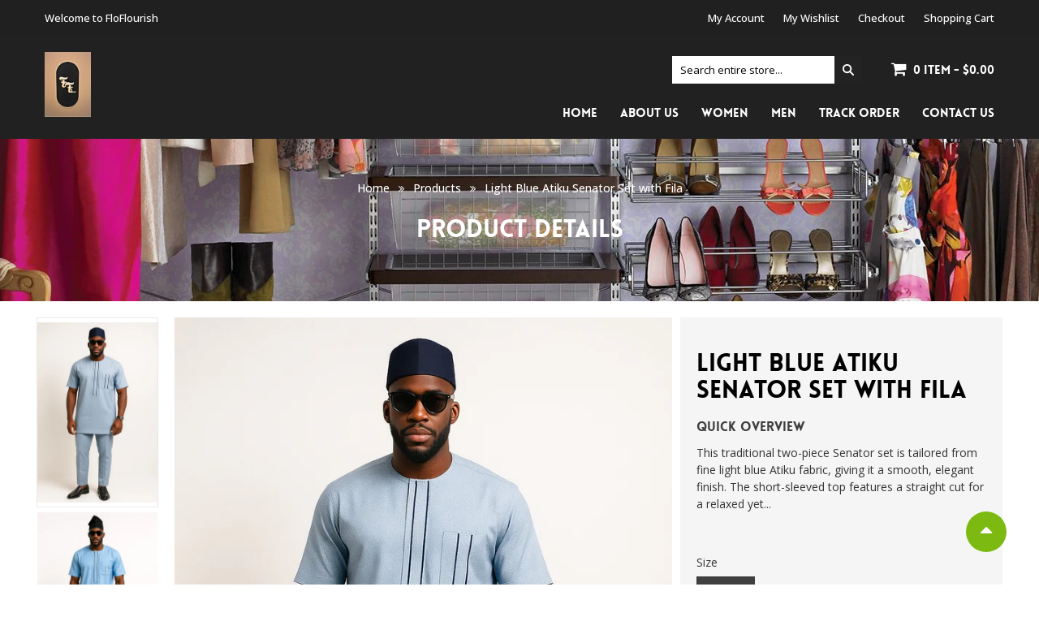

--- FILE ---
content_type: text/html; charset=utf-8
request_url: https://www.floflourish.com/products/africa-men-attire-13
body_size: 22699
content:
<!doctype html>
<!--[if lt IE 7]><html class="no-js ie6 oldie" lang="en"><![endif]-->
<!--[if IE 7]><html class="no-js ie7 oldie" lang="en"><![endif]-->
<!--[if IE 8]><html class="no-js ie8 oldie" lang="en"><![endif]-->
<!--[if gt IE 8]><!--><html class="no-js" lang="en"><!--<![endif]-->
<head>
  
  <link rel="shortcut icon" href="//www.floflourish.com/cdn/shop/t/3/assets/favicon.png?v=66103450593452634981690063938" type="image/png" />
  
  <meta charset="utf-8" />
  <!--[if IE]><meta http-equiv='X-UA-Compatible' content='IE=edge,chrome=1' /><![endif]-->
  <title>
    Light Blue Atiku Senator Set with Fila &ndash; FloFlourish 
  </title>
  
  <meta name="description" content="This traditional two-piece Senator set is tailored from fine light blue Atiku fabric, giving it a smooth, elegant finish. The short-sleeved top features a straight cut for a relaxed yet refined fit, accented with a clean vertical chest embroidery detail and a matching chest pocket. The trousers are neatly tailored with" />
  
  <meta name="viewport" content="width=device-width, initial-scale=1.0" />
  <link rel="canonical" href="https://www.floflourish.com/products/africa-men-attire-13" /> 

  


  <meta property="og:type" content="product" />
  <meta property="og:title" content="Light Blue Atiku Senator Set with Fila" />
  
  <meta property="og:image" content="http://www.floflourish.com/cdn/shop/files/image_23_5496ad65-6ea7-4101-9716-67c94c2683ac_grande.jpg?v=1759343767" />
  <meta property="og:image:secure_url" content="https://www.floflourish.com/cdn/shop/files/image_23_5496ad65-6ea7-4101-9716-67c94c2683ac_grande.jpg?v=1759343767" />
  
  <meta property="og:image" content="http://www.floflourish.com/cdn/shop/files/WhatsApp_Image_2025-10-01_at_11.49.25_AM_grande.jpg?v=1759343767" />
  <meta property="og:image:secure_url" content="https://www.floflourish.com/cdn/shop/files/WhatsApp_Image_2025-10-01_at_11.49.25_AM_grande.jpg?v=1759343767" />
  
  <meta property="og:price:amount" content="149.99" />
  <meta property="og:price:currency" content="USD" />



<meta property="og:description" content="This traditional two-piece Senator set is tailored from fine light blue Atiku fabric, giving it a smooth, elegant finish. The short-sleeved top features a straight cut for a relaxed yet refined fit, accented with a clean vertical chest embroidery detail and a matching chest pocket. The trousers are neatly tailored with" />

<meta property="og:url" content="https://www.floflourish.com/products/africa-men-attire-13" />
<meta property="og:site_name" content="FloFlourish " />

  



  <meta name="twitter:site" content="@">


  <meta name="twitter:card" content="product">
  <meta name="twitter:title" content="Light Blue Atiku Senator Set with Fila">
  <meta name="twitter:description" content="This traditional two-piece Senator set is tailored from fine light blue Atiku fabric, giving it a smooth, elegant finish. The short-sleeved top features a straight cut for a relaxed yet refined fit, accented with a clean vertical chest embroidery detail and a matching chest pocket. The trousers are neatly tailored with a slightly tapered leg, ensuring a modern silhouette.
The model complements the attire with a sleek black fila cap, stylish sunglasses, and a polished wristwatch. Black leather loafers complete the look, adding a touch of class and sophistication. Perfect for formal gatherings, cultural events, and stylish outings, this outfit balances tradition and modern fashion effortlessly.">
  <meta name="twitter:image" content="https://www.floflourish.com/cdn/shop/files/image_23_5496ad65-6ea7-4101-9716-67c94c2683ac_medium.jpg?v=1759343767">
  <meta name="twitter:image:width" content="240">
  <meta name="twitter:image:height" content="240">
  <meta name="twitter:label1" content="Price">
  <meta name="twitter:data1" content="$149.99 USD">
  
  <meta name="twitter:label2" content="Brand">
  <meta name="twitter:data2" content="FloFlourish">
  


  
  <link rel="stylesheet" type="text/css" href="//fonts.googleapis.com/css?family=Open+Sans:300,400,500,700">
  
   
   
  
  <link rel="stylesheet" type="text/css" href="//fonts.googleapis.com/css?family=Lato:300,400,600,700">
  
  
  
  <link href="//maxcdn.bootstrapcdn.com/bootstrap/3.3.4/css/bootstrap.min.css" rel="stylesheet" type="text/css" media="all" />
  <link href="//maxcdn.bootstrapcdn.com/font-awesome/4.4.0/css/font-awesome.min.css" rel="stylesheet" type="text/css" media="all" />
  
  <link href="//www.floflourish.com/cdn/shop/t/3/assets/social-buttons.scss.css?v=18268359392827731101655481356" rel="stylesheet" type="text/css" media="all" />
  <link href="//www.floflourish.com/cdn/shop/t/3/assets/jquery.bxslider.css?v=44381954700580748601553790856" rel="stylesheet" type="text/css" media="all" />
  
  <link href="//www.floflourish.com/cdn/shop/t/3/assets/animate.min.css?v=123217803998982548181553790846" rel="stylesheet" type="text/css" media="all" />
  <link href="//www.floflourish.com/cdn/shop/t/3/assets/owl.carousel.css?v=81449784631405239621553790867" rel="stylesheet" type="text/css" media="all" />  
  <link href="//www.floflourish.com/cdn/shop/t/3/assets/swatch.css?v=183197470260092143721553790890" rel="stylesheet" type="text/css" media="all" />
  <link href="//www.floflourish.com/cdn/shop/t/3/assets/peacock.global.css?v=31286737045783240151655481356" rel="stylesheet" type="text/css" media="all" /> 
  <link href="//www.floflourish.com/cdn/shop/t/3/assets/peacock.styles.css?v=86144401551776480881694545764" rel="stylesheet" type="text/css" media="all" /> 
  <link href="//www.floflourish.com/cdn/shop/t/3/assets/peacock.responsive.css?v=162225492692300046921554223250" rel="stylesheet" type="text/css" media="all" />  
  <link id="style-switcher-color" rel="stylesheet" type="text/css" href="#peacock" media="all" />

  <script src="//www.floflourish.com/cdn/shop/t/3/assets/html5shiv.js?v=107268875627107148941553790853" type="text/javascript"></script> 
  <script src="//ajax.googleapis.com/ajax/libs/jquery/1.9.1/jquery.min.js" type="text/javascript"></script>
  <script src="//www.floflourish.com/cdn/shop/t/3/assets/jquery-ui-1.9.2.custom.min.js?v=155307358668492256221553790856" type="text/javascript"></script>
  <script src="//www.floflourish.com/cdn/shopifycloud/storefront/assets/themes_support/option_selection-b017cd28.js" type="text/javascript"></script>
  <script src="//www.floflourish.com/cdn/shopifycloud/storefront/assets/themes_support/api.jquery-7ab1a3a4.js" type="text/javascript"></script>
  
  <script src="//www.floflourish.com/cdn/shop/t/3/assets/scripts.js?v=100173019256235358881553790890" type="text/javascript"></script>
  <script src="//www.floflourish.com/cdn/shop/t/3/assets/social-buttons.js?v=11321258142971877191553790890" type="text/javascript"></script>
  
  
  <script src="//www.floflourish.com/cdn/shop/t/3/assets/jquery.zoom.js?v=7098547149633335911553790859" type="text/javascript"></script>
  
  <script src="//www.floflourish.com/cdn/shop/t/3/assets/jquery.tweet.min.js?v=42167546628440177581553790859" type="text/javascript"></script>
  <script src="//www.floflourish.com/cdn/shop/t/3/assets/jquery.fancybox.js?v=41031478351573441371553790857" type="text/javascript"></script>
  <script src="//maxcdn.bootstrapcdn.com/bootstrap/3.3.4/js/bootstrap.min.js" type="text/javascript"></script>
  <script src="//www.floflourish.com/cdn/shop/t/3/assets/imagesloaded.pkgd.min.js?v=58209854333173575541553790855" type="text/javascript"></script>
  <script src="//www.floflourish.com/cdn/shop/t/3/assets/instafeed.min.js?v=109694167883035091191553790855" type="text/javascript"></script>
  
  <script src="//www.floflourish.com/cdn/shop/t/3/assets/modernizr.js?v=98655220835448841881553790866" type="text/javascript"></script>
  <script src="//www.floflourish.com/cdn/shop/t/3/assets/classie.js?v=25538760349974051281553790849" type="text/javascript"></script>
  <script src="//www.floflourish.com/cdn/shop/t/3/assets/jquery.smooth-scroll.min.js?v=43313576185879874181553790858" type="text/javascript"></script>
  <script src="//www.floflourish.com/cdn/shop/t/3/assets/jquery.appear.min.js?v=80020087443626025341553790856" type="text/javascript"></script>
  <script src="//www.floflourish.com/cdn/shop/t/3/assets/jquery.bxslider.min.js?v=7474809772842144241553790856" type="text/javascript"></script>
  <script src="//www.floflourish.com/cdn/shop/t/3/assets/owl.carousel.min.js?v=172343525520528680791553790867" type="text/javascript"></script>
  <script src="//www.floflourish.com/cdn/shop/t/3/assets/jquery.jgrowl.min.js?v=12044510516312270421553790858" type="text/javascript"></script>
  <script src="//www.floflourish.com/cdn/shop/t/3/assets/jquery.currencies.min.js?v=148731906405125217661553790857" type="text/javascript"></script>
  <script type="text/javascript">
  	var index = 0, velit_first = ""; 
    
  </script>
  <script>window.performance && window.performance.mark && window.performance.mark('shopify.content_for_header.start');</script><meta name="google-site-verification" content="Efz9s0aFT_YhjqoLQv_O_ywB5BHmUBlOq0y1HXG64ns">
<meta name="google-site-verification" content="H1Mov5AwJNsh1JyC7vkfRsfwsL4VGulXd3qBiNs09vY">
<meta id="shopify-digital-wallet" name="shopify-digital-wallet" content="/8666021965/digital_wallets/dialog">
<meta name="shopify-checkout-api-token" content="9b4d3e34a46087fba41a40a2dd029f93">
<link rel="alternate" type="application/json+oembed" href="https://www.floflourish.com/products/africa-men-attire-13.oembed">
<script async="async" src="/checkouts/internal/preloads.js?locale=en-US"></script>
<link rel="preconnect" href="https://shop.app" crossorigin="anonymous">
<script async="async" src="https://shop.app/checkouts/internal/preloads.js?locale=en-US&shop_id=8666021965" crossorigin="anonymous"></script>
<script id="apple-pay-shop-capabilities" type="application/json">{"shopId":8666021965,"countryCode":"US","currencyCode":"USD","merchantCapabilities":["supports3DS"],"merchantId":"gid:\/\/shopify\/Shop\/8666021965","merchantName":"FloFlourish ","requiredBillingContactFields":["postalAddress","email","phone"],"requiredShippingContactFields":["postalAddress","email","phone"],"shippingType":"shipping","supportedNetworks":["visa","masterCard","amex","discover","elo","jcb"],"total":{"type":"pending","label":"FloFlourish ","amount":"1.00"},"shopifyPaymentsEnabled":true,"supportsSubscriptions":true}</script>
<script id="shopify-features" type="application/json">{"accessToken":"9b4d3e34a46087fba41a40a2dd029f93","betas":["rich-media-storefront-analytics"],"domain":"www.floflourish.com","predictiveSearch":true,"shopId":8666021965,"locale":"en"}</script>
<script>var Shopify = Shopify || {};
Shopify.shop = "nkc-products.myshopify.com";
Shopify.locale = "en";
Shopify.currency = {"active":"USD","rate":"1.0"};
Shopify.country = "US";
Shopify.theme = {"name":"peacockfashionr24","id":44678185037,"schema_name":null,"schema_version":null,"theme_store_id":null,"role":"main"};
Shopify.theme.handle = "null";
Shopify.theme.style = {"id":null,"handle":null};
Shopify.cdnHost = "www.floflourish.com/cdn";
Shopify.routes = Shopify.routes || {};
Shopify.routes.root = "/";</script>
<script type="module">!function(o){(o.Shopify=o.Shopify||{}).modules=!0}(window);</script>
<script>!function(o){function n(){var o=[];function n(){o.push(Array.prototype.slice.apply(arguments))}return n.q=o,n}var t=o.Shopify=o.Shopify||{};t.loadFeatures=n(),t.autoloadFeatures=n()}(window);</script>
<script>
  window.ShopifyPay = window.ShopifyPay || {};
  window.ShopifyPay.apiHost = "shop.app\/pay";
  window.ShopifyPay.redirectState = null;
</script>
<script id="shop-js-analytics" type="application/json">{"pageType":"product"}</script>
<script defer="defer" async type="module" src="//www.floflourish.com/cdn/shopifycloud/shop-js/modules/v2/client.init-shop-cart-sync_BN7fPSNr.en.esm.js"></script>
<script defer="defer" async type="module" src="//www.floflourish.com/cdn/shopifycloud/shop-js/modules/v2/chunk.common_Cbph3Kss.esm.js"></script>
<script defer="defer" async type="module" src="//www.floflourish.com/cdn/shopifycloud/shop-js/modules/v2/chunk.modal_DKumMAJ1.esm.js"></script>
<script type="module">
  await import("//www.floflourish.com/cdn/shopifycloud/shop-js/modules/v2/client.init-shop-cart-sync_BN7fPSNr.en.esm.js");
await import("//www.floflourish.com/cdn/shopifycloud/shop-js/modules/v2/chunk.common_Cbph3Kss.esm.js");
await import("//www.floflourish.com/cdn/shopifycloud/shop-js/modules/v2/chunk.modal_DKumMAJ1.esm.js");

  window.Shopify.SignInWithShop?.initShopCartSync?.({"fedCMEnabled":true,"windoidEnabled":true});

</script>
<script>
  window.Shopify = window.Shopify || {};
  if (!window.Shopify.featureAssets) window.Shopify.featureAssets = {};
  window.Shopify.featureAssets['shop-js'] = {"shop-cart-sync":["modules/v2/client.shop-cart-sync_CJVUk8Jm.en.esm.js","modules/v2/chunk.common_Cbph3Kss.esm.js","modules/v2/chunk.modal_DKumMAJ1.esm.js"],"init-fed-cm":["modules/v2/client.init-fed-cm_7Fvt41F4.en.esm.js","modules/v2/chunk.common_Cbph3Kss.esm.js","modules/v2/chunk.modal_DKumMAJ1.esm.js"],"init-shop-email-lookup-coordinator":["modules/v2/client.init-shop-email-lookup-coordinator_Cc088_bR.en.esm.js","modules/v2/chunk.common_Cbph3Kss.esm.js","modules/v2/chunk.modal_DKumMAJ1.esm.js"],"init-windoid":["modules/v2/client.init-windoid_hPopwJRj.en.esm.js","modules/v2/chunk.common_Cbph3Kss.esm.js","modules/v2/chunk.modal_DKumMAJ1.esm.js"],"shop-button":["modules/v2/client.shop-button_B0jaPSNF.en.esm.js","modules/v2/chunk.common_Cbph3Kss.esm.js","modules/v2/chunk.modal_DKumMAJ1.esm.js"],"shop-cash-offers":["modules/v2/client.shop-cash-offers_DPIskqss.en.esm.js","modules/v2/chunk.common_Cbph3Kss.esm.js","modules/v2/chunk.modal_DKumMAJ1.esm.js"],"shop-toast-manager":["modules/v2/client.shop-toast-manager_CK7RT69O.en.esm.js","modules/v2/chunk.common_Cbph3Kss.esm.js","modules/v2/chunk.modal_DKumMAJ1.esm.js"],"init-shop-cart-sync":["modules/v2/client.init-shop-cart-sync_BN7fPSNr.en.esm.js","modules/v2/chunk.common_Cbph3Kss.esm.js","modules/v2/chunk.modal_DKumMAJ1.esm.js"],"init-customer-accounts-sign-up":["modules/v2/client.init-customer-accounts-sign-up_CfPf4CXf.en.esm.js","modules/v2/client.shop-login-button_DeIztwXF.en.esm.js","modules/v2/chunk.common_Cbph3Kss.esm.js","modules/v2/chunk.modal_DKumMAJ1.esm.js"],"pay-button":["modules/v2/client.pay-button_CgIwFSYN.en.esm.js","modules/v2/chunk.common_Cbph3Kss.esm.js","modules/v2/chunk.modal_DKumMAJ1.esm.js"],"init-customer-accounts":["modules/v2/client.init-customer-accounts_DQ3x16JI.en.esm.js","modules/v2/client.shop-login-button_DeIztwXF.en.esm.js","modules/v2/chunk.common_Cbph3Kss.esm.js","modules/v2/chunk.modal_DKumMAJ1.esm.js"],"avatar":["modules/v2/client.avatar_BTnouDA3.en.esm.js"],"init-shop-for-new-customer-accounts":["modules/v2/client.init-shop-for-new-customer-accounts_CsZy_esa.en.esm.js","modules/v2/client.shop-login-button_DeIztwXF.en.esm.js","modules/v2/chunk.common_Cbph3Kss.esm.js","modules/v2/chunk.modal_DKumMAJ1.esm.js"],"shop-follow-button":["modules/v2/client.shop-follow-button_BRMJjgGd.en.esm.js","modules/v2/chunk.common_Cbph3Kss.esm.js","modules/v2/chunk.modal_DKumMAJ1.esm.js"],"checkout-modal":["modules/v2/client.checkout-modal_B9Drz_yf.en.esm.js","modules/v2/chunk.common_Cbph3Kss.esm.js","modules/v2/chunk.modal_DKumMAJ1.esm.js"],"shop-login-button":["modules/v2/client.shop-login-button_DeIztwXF.en.esm.js","modules/v2/chunk.common_Cbph3Kss.esm.js","modules/v2/chunk.modal_DKumMAJ1.esm.js"],"lead-capture":["modules/v2/client.lead-capture_DXYzFM3R.en.esm.js","modules/v2/chunk.common_Cbph3Kss.esm.js","modules/v2/chunk.modal_DKumMAJ1.esm.js"],"shop-login":["modules/v2/client.shop-login_CA5pJqmO.en.esm.js","modules/v2/chunk.common_Cbph3Kss.esm.js","modules/v2/chunk.modal_DKumMAJ1.esm.js"],"payment-terms":["modules/v2/client.payment-terms_BxzfvcZJ.en.esm.js","modules/v2/chunk.common_Cbph3Kss.esm.js","modules/v2/chunk.modal_DKumMAJ1.esm.js"]};
</script>
<script id="__st">var __st={"a":8666021965,"offset":-18000,"reqid":"3622bba2-ac7e-47df-87a2-74f3e951ecc4-1769905646","pageurl":"www.floflourish.com\/products\/africa-men-attire-13","u":"4578a6d7cf71","p":"product","rtyp":"product","rid":6749860724813};</script>
<script>window.ShopifyPaypalV4VisibilityTracking = true;</script>
<script id="captcha-bootstrap">!function(){'use strict';const t='contact',e='account',n='new_comment',o=[[t,t],['blogs',n],['comments',n],[t,'customer']],c=[[e,'customer_login'],[e,'guest_login'],[e,'recover_customer_password'],[e,'create_customer']],r=t=>t.map((([t,e])=>`form[action*='/${t}']:not([data-nocaptcha='true']) input[name='form_type'][value='${e}']`)).join(','),a=t=>()=>t?[...document.querySelectorAll(t)].map((t=>t.form)):[];function s(){const t=[...o],e=r(t);return a(e)}const i='password',u='form_key',d=['recaptcha-v3-token','g-recaptcha-response','h-captcha-response',i],f=()=>{try{return window.sessionStorage}catch{return}},m='__shopify_v',_=t=>t.elements[u];function p(t,e,n=!1){try{const o=window.sessionStorage,c=JSON.parse(o.getItem(e)),{data:r}=function(t){const{data:e,action:n}=t;return t[m]||n?{data:e,action:n}:{data:t,action:n}}(c);for(const[e,n]of Object.entries(r))t.elements[e]&&(t.elements[e].value=n);n&&o.removeItem(e)}catch(o){console.error('form repopulation failed',{error:o})}}const l='form_type',E='cptcha';function T(t){t.dataset[E]=!0}const w=window,h=w.document,L='Shopify',v='ce_forms',y='captcha';let A=!1;((t,e)=>{const n=(g='f06e6c50-85a8-45c8-87d0-21a2b65856fe',I='https://cdn.shopify.com/shopifycloud/storefront-forms-hcaptcha/ce_storefront_forms_captcha_hcaptcha.v1.5.2.iife.js',D={infoText:'Protected by hCaptcha',privacyText:'Privacy',termsText:'Terms'},(t,e,n)=>{const o=w[L][v],c=o.bindForm;if(c)return c(t,g,e,D).then(n);var r;o.q.push([[t,g,e,D],n]),r=I,A||(h.body.append(Object.assign(h.createElement('script'),{id:'captcha-provider',async:!0,src:r})),A=!0)});var g,I,D;w[L]=w[L]||{},w[L][v]=w[L][v]||{},w[L][v].q=[],w[L][y]=w[L][y]||{},w[L][y].protect=function(t,e){n(t,void 0,e),T(t)},Object.freeze(w[L][y]),function(t,e,n,w,h,L){const[v,y,A,g]=function(t,e,n){const i=e?o:[],u=t?c:[],d=[...i,...u],f=r(d),m=r(i),_=r(d.filter((([t,e])=>n.includes(e))));return[a(f),a(m),a(_),s()]}(w,h,L),I=t=>{const e=t.target;return e instanceof HTMLFormElement?e:e&&e.form},D=t=>v().includes(t);t.addEventListener('submit',(t=>{const e=I(t);if(!e)return;const n=D(e)&&!e.dataset.hcaptchaBound&&!e.dataset.recaptchaBound,o=_(e),c=g().includes(e)&&(!o||!o.value);(n||c)&&t.preventDefault(),c&&!n&&(function(t){try{if(!f())return;!function(t){const e=f();if(!e)return;const n=_(t);if(!n)return;const o=n.value;o&&e.removeItem(o)}(t);const e=Array.from(Array(32),(()=>Math.random().toString(36)[2])).join('');!function(t,e){_(t)||t.append(Object.assign(document.createElement('input'),{type:'hidden',name:u})),t.elements[u].value=e}(t,e),function(t,e){const n=f();if(!n)return;const o=[...t.querySelectorAll(`input[type='${i}']`)].map((({name:t})=>t)),c=[...d,...o],r={};for(const[a,s]of new FormData(t).entries())c.includes(a)||(r[a]=s);n.setItem(e,JSON.stringify({[m]:1,action:t.action,data:r}))}(t,e)}catch(e){console.error('failed to persist form',e)}}(e),e.submit())}));const S=(t,e)=>{t&&!t.dataset[E]&&(n(t,e.some((e=>e===t))),T(t))};for(const o of['focusin','change'])t.addEventListener(o,(t=>{const e=I(t);D(e)&&S(e,y())}));const B=e.get('form_key'),M=e.get(l),P=B&&M;t.addEventListener('DOMContentLoaded',(()=>{const t=y();if(P)for(const e of t)e.elements[l].value===M&&p(e,B);[...new Set([...A(),...v().filter((t=>'true'===t.dataset.shopifyCaptcha))])].forEach((e=>S(e,t)))}))}(h,new URLSearchParams(w.location.search),n,t,e,['guest_login'])})(!0,!0)}();</script>
<script integrity="sha256-4kQ18oKyAcykRKYeNunJcIwy7WH5gtpwJnB7kiuLZ1E=" data-source-attribution="shopify.loadfeatures" defer="defer" src="//www.floflourish.com/cdn/shopifycloud/storefront/assets/storefront/load_feature-a0a9edcb.js" crossorigin="anonymous"></script>
<script crossorigin="anonymous" defer="defer" src="//www.floflourish.com/cdn/shopifycloud/storefront/assets/shopify_pay/storefront-65b4c6d7.js?v=20250812"></script>
<script data-source-attribution="shopify.dynamic_checkout.dynamic.init">var Shopify=Shopify||{};Shopify.PaymentButton=Shopify.PaymentButton||{isStorefrontPortableWallets:!0,init:function(){window.Shopify.PaymentButton.init=function(){};var t=document.createElement("script");t.src="https://www.floflourish.com/cdn/shopifycloud/portable-wallets/latest/portable-wallets.en.js",t.type="module",document.head.appendChild(t)}};
</script>
<script data-source-attribution="shopify.dynamic_checkout.buyer_consent">
  function portableWalletsHideBuyerConsent(e){var t=document.getElementById("shopify-buyer-consent"),n=document.getElementById("shopify-subscription-policy-button");t&&n&&(t.classList.add("hidden"),t.setAttribute("aria-hidden","true"),n.removeEventListener("click",e))}function portableWalletsShowBuyerConsent(e){var t=document.getElementById("shopify-buyer-consent"),n=document.getElementById("shopify-subscription-policy-button");t&&n&&(t.classList.remove("hidden"),t.removeAttribute("aria-hidden"),n.addEventListener("click",e))}window.Shopify?.PaymentButton&&(window.Shopify.PaymentButton.hideBuyerConsent=portableWalletsHideBuyerConsent,window.Shopify.PaymentButton.showBuyerConsent=portableWalletsShowBuyerConsent);
</script>
<script data-source-attribution="shopify.dynamic_checkout.cart.bootstrap">document.addEventListener("DOMContentLoaded",(function(){function t(){return document.querySelector("shopify-accelerated-checkout-cart, shopify-accelerated-checkout")}if(t())Shopify.PaymentButton.init();else{new MutationObserver((function(e,n){t()&&(Shopify.PaymentButton.init(),n.disconnect())})).observe(document.body,{childList:!0,subtree:!0})}}));
</script>
<link id="shopify-accelerated-checkout-styles" rel="stylesheet" media="screen" href="https://www.floflourish.com/cdn/shopifycloud/portable-wallets/latest/accelerated-checkout-backwards-compat.css" crossorigin="anonymous">
<style id="shopify-accelerated-checkout-cart">
        #shopify-buyer-consent {
  margin-top: 1em;
  display: inline-block;
  width: 100%;
}

#shopify-buyer-consent.hidden {
  display: none;
}

#shopify-subscription-policy-button {
  background: none;
  border: none;
  padding: 0;
  text-decoration: underline;
  font-size: inherit;
  cursor: pointer;
}

#shopify-subscription-policy-button::before {
  box-shadow: none;
}

      </style>

<script>window.performance && window.performance.mark && window.performance.mark('shopify.content_for_header.end');</script>

<link href="https://monorail-edge.shopifysvc.com" rel="dns-prefetch">
<script>(function(){if ("sendBeacon" in navigator && "performance" in window) {try {var session_token_from_headers = performance.getEntriesByType('navigation')[0].serverTiming.find(x => x.name == '_s').description;} catch {var session_token_from_headers = undefined;}var session_cookie_matches = document.cookie.match(/_shopify_s=([^;]*)/);var session_token_from_cookie = session_cookie_matches && session_cookie_matches.length === 2 ? session_cookie_matches[1] : "";var session_token = session_token_from_headers || session_token_from_cookie || "";function handle_abandonment_event(e) {var entries = performance.getEntries().filter(function(entry) {return /monorail-edge.shopifysvc.com/.test(entry.name);});if (!window.abandonment_tracked && entries.length === 0) {window.abandonment_tracked = true;var currentMs = Date.now();var navigation_start = performance.timing.navigationStart;var payload = {shop_id: 8666021965,url: window.location.href,navigation_start,duration: currentMs - navigation_start,session_token,page_type: "product"};window.navigator.sendBeacon("https://monorail-edge.shopifysvc.com/v1/produce", JSON.stringify({schema_id: "online_store_buyer_site_abandonment/1.1",payload: payload,metadata: {event_created_at_ms: currentMs,event_sent_at_ms: currentMs}}));}}window.addEventListener('pagehide', handle_abandonment_event);}}());</script>
<script id="web-pixels-manager-setup">(function e(e,d,r,n,o){if(void 0===o&&(o={}),!Boolean(null===(a=null===(i=window.Shopify)||void 0===i?void 0:i.analytics)||void 0===a?void 0:a.replayQueue)){var i,a;window.Shopify=window.Shopify||{};var t=window.Shopify;t.analytics=t.analytics||{};var s=t.analytics;s.replayQueue=[],s.publish=function(e,d,r){return s.replayQueue.push([e,d,r]),!0};try{self.performance.mark("wpm:start")}catch(e){}var l=function(){var e={modern:/Edge?\/(1{2}[4-9]|1[2-9]\d|[2-9]\d{2}|\d{4,})\.\d+(\.\d+|)|Firefox\/(1{2}[4-9]|1[2-9]\d|[2-9]\d{2}|\d{4,})\.\d+(\.\d+|)|Chrom(ium|e)\/(9{2}|\d{3,})\.\d+(\.\d+|)|(Maci|X1{2}).+ Version\/(15\.\d+|(1[6-9]|[2-9]\d|\d{3,})\.\d+)([,.]\d+|)( \(\w+\)|)( Mobile\/\w+|) Safari\/|Chrome.+OPR\/(9{2}|\d{3,})\.\d+\.\d+|(CPU[ +]OS|iPhone[ +]OS|CPU[ +]iPhone|CPU IPhone OS|CPU iPad OS)[ +]+(15[._]\d+|(1[6-9]|[2-9]\d|\d{3,})[._]\d+)([._]\d+|)|Android:?[ /-](13[3-9]|1[4-9]\d|[2-9]\d{2}|\d{4,})(\.\d+|)(\.\d+|)|Android.+Firefox\/(13[5-9]|1[4-9]\d|[2-9]\d{2}|\d{4,})\.\d+(\.\d+|)|Android.+Chrom(ium|e)\/(13[3-9]|1[4-9]\d|[2-9]\d{2}|\d{4,})\.\d+(\.\d+|)|SamsungBrowser\/([2-9]\d|\d{3,})\.\d+/,legacy:/Edge?\/(1[6-9]|[2-9]\d|\d{3,})\.\d+(\.\d+|)|Firefox\/(5[4-9]|[6-9]\d|\d{3,})\.\d+(\.\d+|)|Chrom(ium|e)\/(5[1-9]|[6-9]\d|\d{3,})\.\d+(\.\d+|)([\d.]+$|.*Safari\/(?![\d.]+ Edge\/[\d.]+$))|(Maci|X1{2}).+ Version\/(10\.\d+|(1[1-9]|[2-9]\d|\d{3,})\.\d+)([,.]\d+|)( \(\w+\)|)( Mobile\/\w+|) Safari\/|Chrome.+OPR\/(3[89]|[4-9]\d|\d{3,})\.\d+\.\d+|(CPU[ +]OS|iPhone[ +]OS|CPU[ +]iPhone|CPU IPhone OS|CPU iPad OS)[ +]+(10[._]\d+|(1[1-9]|[2-9]\d|\d{3,})[._]\d+)([._]\d+|)|Android:?[ /-](13[3-9]|1[4-9]\d|[2-9]\d{2}|\d{4,})(\.\d+|)(\.\d+|)|Mobile Safari.+OPR\/([89]\d|\d{3,})\.\d+\.\d+|Android.+Firefox\/(13[5-9]|1[4-9]\d|[2-9]\d{2}|\d{4,})\.\d+(\.\d+|)|Android.+Chrom(ium|e)\/(13[3-9]|1[4-9]\d|[2-9]\d{2}|\d{4,})\.\d+(\.\d+|)|Android.+(UC? ?Browser|UCWEB|U3)[ /]?(15\.([5-9]|\d{2,})|(1[6-9]|[2-9]\d|\d{3,})\.\d+)\.\d+|SamsungBrowser\/(5\.\d+|([6-9]|\d{2,})\.\d+)|Android.+MQ{2}Browser\/(14(\.(9|\d{2,})|)|(1[5-9]|[2-9]\d|\d{3,})(\.\d+|))(\.\d+|)|K[Aa][Ii]OS\/(3\.\d+|([4-9]|\d{2,})\.\d+)(\.\d+|)/},d=e.modern,r=e.legacy,n=navigator.userAgent;return n.match(d)?"modern":n.match(r)?"legacy":"unknown"}(),u="modern"===l?"modern":"legacy",c=(null!=n?n:{modern:"",legacy:""})[u],f=function(e){return[e.baseUrl,"/wpm","/b",e.hashVersion,"modern"===e.buildTarget?"m":"l",".js"].join("")}({baseUrl:d,hashVersion:r,buildTarget:u}),m=function(e){var d=e.version,r=e.bundleTarget,n=e.surface,o=e.pageUrl,i=e.monorailEndpoint;return{emit:function(e){var a=e.status,t=e.errorMsg,s=(new Date).getTime(),l=JSON.stringify({metadata:{event_sent_at_ms:s},events:[{schema_id:"web_pixels_manager_load/3.1",payload:{version:d,bundle_target:r,page_url:o,status:a,surface:n,error_msg:t},metadata:{event_created_at_ms:s}}]});if(!i)return console&&console.warn&&console.warn("[Web Pixels Manager] No Monorail endpoint provided, skipping logging."),!1;try{return self.navigator.sendBeacon.bind(self.navigator)(i,l)}catch(e){}var u=new XMLHttpRequest;try{return u.open("POST",i,!0),u.setRequestHeader("Content-Type","text/plain"),u.send(l),!0}catch(e){return console&&console.warn&&console.warn("[Web Pixels Manager] Got an unhandled error while logging to Monorail."),!1}}}}({version:r,bundleTarget:l,surface:e.surface,pageUrl:self.location.href,monorailEndpoint:e.monorailEndpoint});try{o.browserTarget=l,function(e){var d=e.src,r=e.async,n=void 0===r||r,o=e.onload,i=e.onerror,a=e.sri,t=e.scriptDataAttributes,s=void 0===t?{}:t,l=document.createElement("script"),u=document.querySelector("head"),c=document.querySelector("body");if(l.async=n,l.src=d,a&&(l.integrity=a,l.crossOrigin="anonymous"),s)for(var f in s)if(Object.prototype.hasOwnProperty.call(s,f))try{l.dataset[f]=s[f]}catch(e){}if(o&&l.addEventListener("load",o),i&&l.addEventListener("error",i),u)u.appendChild(l);else{if(!c)throw new Error("Did not find a head or body element to append the script");c.appendChild(l)}}({src:f,async:!0,onload:function(){if(!function(){var e,d;return Boolean(null===(d=null===(e=window.Shopify)||void 0===e?void 0:e.analytics)||void 0===d?void 0:d.initialized)}()){var d=window.webPixelsManager.init(e)||void 0;if(d){var r=window.Shopify.analytics;r.replayQueue.forEach((function(e){var r=e[0],n=e[1],o=e[2];d.publishCustomEvent(r,n,o)})),r.replayQueue=[],r.publish=d.publishCustomEvent,r.visitor=d.visitor,r.initialized=!0}}},onerror:function(){return m.emit({status:"failed",errorMsg:"".concat(f," has failed to load")})},sri:function(e){var d=/^sha384-[A-Za-z0-9+/=]+$/;return"string"==typeof e&&d.test(e)}(c)?c:"",scriptDataAttributes:o}),m.emit({status:"loading"})}catch(e){m.emit({status:"failed",errorMsg:(null==e?void 0:e.message)||"Unknown error"})}}})({shopId: 8666021965,storefrontBaseUrl: "https://www.floflourish.com",extensionsBaseUrl: "https://extensions.shopifycdn.com/cdn/shopifycloud/web-pixels-manager",monorailEndpoint: "https://monorail-edge.shopifysvc.com/unstable/produce_batch",surface: "storefront-renderer",enabledBetaFlags: ["2dca8a86"],webPixelsConfigList: [{"id":"1102020685","configuration":"{\"hashed_organization_id\":\"ae344a70ee1db9f61d2ba78850a79b03_v1\",\"app_key\":\"nkc-products\",\"allow_collect_personal_data\":\"true\"}","eventPayloadVersion":"v1","runtimeContext":"STRICT","scriptVersion":"c3e64302e4c6a915b615bb03ddf3784a","type":"APP","apiClientId":111542,"privacyPurposes":["ANALYTICS","MARKETING","SALE_OF_DATA"],"dataSharingAdjustments":{"protectedCustomerApprovalScopes":["read_customer_address","read_customer_email","read_customer_name","read_customer_personal_data","read_customer_phone"]}},{"id":"349634637","configuration":"{\"config\":\"{\\\"pixel_id\\\":\\\"G-J5ZPKN2XCS\\\",\\\"target_country\\\":\\\"US\\\",\\\"gtag_events\\\":[{\\\"type\\\":\\\"begin_checkout\\\",\\\"action_label\\\":\\\"G-J5ZPKN2XCS\\\"},{\\\"type\\\":\\\"search\\\",\\\"action_label\\\":\\\"G-J5ZPKN2XCS\\\"},{\\\"type\\\":\\\"view_item\\\",\\\"action_label\\\":[\\\"G-J5ZPKN2XCS\\\",\\\"MC-D8D9JQ206P\\\"]},{\\\"type\\\":\\\"purchase\\\",\\\"action_label\\\":[\\\"G-J5ZPKN2XCS\\\",\\\"MC-D8D9JQ206P\\\"]},{\\\"type\\\":\\\"page_view\\\",\\\"action_label\\\":[\\\"G-J5ZPKN2XCS\\\",\\\"MC-D8D9JQ206P\\\"]},{\\\"type\\\":\\\"add_payment_info\\\",\\\"action_label\\\":\\\"G-J5ZPKN2XCS\\\"},{\\\"type\\\":\\\"add_to_cart\\\",\\\"action_label\\\":\\\"G-J5ZPKN2XCS\\\"}],\\\"enable_monitoring_mode\\\":false}\"}","eventPayloadVersion":"v1","runtimeContext":"OPEN","scriptVersion":"b2a88bafab3e21179ed38636efcd8a93","type":"APP","apiClientId":1780363,"privacyPurposes":[],"dataSharingAdjustments":{"protectedCustomerApprovalScopes":["read_customer_address","read_customer_email","read_customer_name","read_customer_personal_data","read_customer_phone"]}},{"id":"102498381","configuration":"{\"pixel_id\":\"2370355873247103\",\"pixel_type\":\"facebook_pixel\",\"metaapp_system_user_token\":\"-\"}","eventPayloadVersion":"v1","runtimeContext":"OPEN","scriptVersion":"ca16bc87fe92b6042fbaa3acc2fbdaa6","type":"APP","apiClientId":2329312,"privacyPurposes":["ANALYTICS","MARKETING","SALE_OF_DATA"],"dataSharingAdjustments":{"protectedCustomerApprovalScopes":["read_customer_address","read_customer_email","read_customer_name","read_customer_personal_data","read_customer_phone"]}},{"id":"shopify-app-pixel","configuration":"{}","eventPayloadVersion":"v1","runtimeContext":"STRICT","scriptVersion":"0450","apiClientId":"shopify-pixel","type":"APP","privacyPurposes":["ANALYTICS","MARKETING"]},{"id":"shopify-custom-pixel","eventPayloadVersion":"v1","runtimeContext":"LAX","scriptVersion":"0450","apiClientId":"shopify-pixel","type":"CUSTOM","privacyPurposes":["ANALYTICS","MARKETING"]}],isMerchantRequest: false,initData: {"shop":{"name":"FloFlourish ","paymentSettings":{"currencyCode":"USD"},"myshopifyDomain":"nkc-products.myshopify.com","countryCode":"US","storefrontUrl":"https:\/\/www.floflourish.com"},"customer":null,"cart":null,"checkout":null,"productVariants":[{"price":{"amount":149.99,"currencyCode":"USD"},"product":{"title":"Light Blue Atiku Senator Set with Fila","vendor":"FloFlourish","id":"6749860724813","untranslatedTitle":"Light Blue Atiku Senator Set with Fila","url":"\/products\/africa-men-attire-13","type":"Apparel \u0026 Accessories"},"id":"39688079867981","image":{"src":"\/\/www.floflourish.com\/cdn\/shop\/files\/image_23_5496ad65-6ea7-4101-9716-67c94c2683ac.jpg?v=1759343767"},"sku":"","title":"Medium","untranslatedTitle":"Medium"}],"purchasingCompany":null},},"https://www.floflourish.com/cdn","1d2a099fw23dfb22ep557258f5m7a2edbae",{"modern":"","legacy":""},{"shopId":"8666021965","storefrontBaseUrl":"https:\/\/www.floflourish.com","extensionBaseUrl":"https:\/\/extensions.shopifycdn.com\/cdn\/shopifycloud\/web-pixels-manager","surface":"storefront-renderer","enabledBetaFlags":"[\"2dca8a86\"]","isMerchantRequest":"false","hashVersion":"1d2a099fw23dfb22ep557258f5m7a2edbae","publish":"custom","events":"[[\"page_viewed\",{}],[\"product_viewed\",{\"productVariant\":{\"price\":{\"amount\":149.99,\"currencyCode\":\"USD\"},\"product\":{\"title\":\"Light Blue Atiku Senator Set with Fila\",\"vendor\":\"FloFlourish\",\"id\":\"6749860724813\",\"untranslatedTitle\":\"Light Blue Atiku Senator Set with Fila\",\"url\":\"\/products\/africa-men-attire-13\",\"type\":\"Apparel \u0026 Accessories\"},\"id\":\"39688079867981\",\"image\":{\"src\":\"\/\/www.floflourish.com\/cdn\/shop\/files\/image_23_5496ad65-6ea7-4101-9716-67c94c2683ac.jpg?v=1759343767\"},\"sku\":\"\",\"title\":\"Medium\",\"untranslatedTitle\":\"Medium\"}}]]"});</script><script>
  window.ShopifyAnalytics = window.ShopifyAnalytics || {};
  window.ShopifyAnalytics.meta = window.ShopifyAnalytics.meta || {};
  window.ShopifyAnalytics.meta.currency = 'USD';
  var meta = {"product":{"id":6749860724813,"gid":"gid:\/\/shopify\/Product\/6749860724813","vendor":"FloFlourish","type":"Apparel \u0026 Accessories","handle":"africa-men-attire-13","variants":[{"id":39688079867981,"price":14999,"name":"Light Blue Atiku Senator Set with Fila - Medium","public_title":"Medium","sku":""}],"remote":false},"page":{"pageType":"product","resourceType":"product","resourceId":6749860724813,"requestId":"3622bba2-ac7e-47df-87a2-74f3e951ecc4-1769905646"}};
  for (var attr in meta) {
    window.ShopifyAnalytics.meta[attr] = meta[attr];
  }
</script>
<script class="analytics">
  (function () {
    var customDocumentWrite = function(content) {
      var jquery = null;

      if (window.jQuery) {
        jquery = window.jQuery;
      } else if (window.Checkout && window.Checkout.$) {
        jquery = window.Checkout.$;
      }

      if (jquery) {
        jquery('body').append(content);
      }
    };

    var hasLoggedConversion = function(token) {
      if (token) {
        return document.cookie.indexOf('loggedConversion=' + token) !== -1;
      }
      return false;
    }

    var setCookieIfConversion = function(token) {
      if (token) {
        var twoMonthsFromNow = new Date(Date.now());
        twoMonthsFromNow.setMonth(twoMonthsFromNow.getMonth() + 2);

        document.cookie = 'loggedConversion=' + token + '; expires=' + twoMonthsFromNow;
      }
    }

    var trekkie = window.ShopifyAnalytics.lib = window.trekkie = window.trekkie || [];
    if (trekkie.integrations) {
      return;
    }
    trekkie.methods = [
      'identify',
      'page',
      'ready',
      'track',
      'trackForm',
      'trackLink'
    ];
    trekkie.factory = function(method) {
      return function() {
        var args = Array.prototype.slice.call(arguments);
        args.unshift(method);
        trekkie.push(args);
        return trekkie;
      };
    };
    for (var i = 0; i < trekkie.methods.length; i++) {
      var key = trekkie.methods[i];
      trekkie[key] = trekkie.factory(key);
    }
    trekkie.load = function(config) {
      trekkie.config = config || {};
      trekkie.config.initialDocumentCookie = document.cookie;
      var first = document.getElementsByTagName('script')[0];
      var script = document.createElement('script');
      script.type = 'text/javascript';
      script.onerror = function(e) {
        var scriptFallback = document.createElement('script');
        scriptFallback.type = 'text/javascript';
        scriptFallback.onerror = function(error) {
                var Monorail = {
      produce: function produce(monorailDomain, schemaId, payload) {
        var currentMs = new Date().getTime();
        var event = {
          schema_id: schemaId,
          payload: payload,
          metadata: {
            event_created_at_ms: currentMs,
            event_sent_at_ms: currentMs
          }
        };
        return Monorail.sendRequest("https://" + monorailDomain + "/v1/produce", JSON.stringify(event));
      },
      sendRequest: function sendRequest(endpointUrl, payload) {
        // Try the sendBeacon API
        if (window && window.navigator && typeof window.navigator.sendBeacon === 'function' && typeof window.Blob === 'function' && !Monorail.isIos12()) {
          var blobData = new window.Blob([payload], {
            type: 'text/plain'
          });

          if (window.navigator.sendBeacon(endpointUrl, blobData)) {
            return true;
          } // sendBeacon was not successful

        } // XHR beacon

        var xhr = new XMLHttpRequest();

        try {
          xhr.open('POST', endpointUrl);
          xhr.setRequestHeader('Content-Type', 'text/plain');
          xhr.send(payload);
        } catch (e) {
          console.log(e);
        }

        return false;
      },
      isIos12: function isIos12() {
        return window.navigator.userAgent.lastIndexOf('iPhone; CPU iPhone OS 12_') !== -1 || window.navigator.userAgent.lastIndexOf('iPad; CPU OS 12_') !== -1;
      }
    };
    Monorail.produce('monorail-edge.shopifysvc.com',
      'trekkie_storefront_load_errors/1.1',
      {shop_id: 8666021965,
      theme_id: 44678185037,
      app_name: "storefront",
      context_url: window.location.href,
      source_url: "//www.floflourish.com/cdn/s/trekkie.storefront.c59ea00e0474b293ae6629561379568a2d7c4bba.min.js"});

        };
        scriptFallback.async = true;
        scriptFallback.src = '//www.floflourish.com/cdn/s/trekkie.storefront.c59ea00e0474b293ae6629561379568a2d7c4bba.min.js';
        first.parentNode.insertBefore(scriptFallback, first);
      };
      script.async = true;
      script.src = '//www.floflourish.com/cdn/s/trekkie.storefront.c59ea00e0474b293ae6629561379568a2d7c4bba.min.js';
      first.parentNode.insertBefore(script, first);
    };
    trekkie.load(
      {"Trekkie":{"appName":"storefront","development":false,"defaultAttributes":{"shopId":8666021965,"isMerchantRequest":null,"themeId":44678185037,"themeCityHash":"8835049201856845958","contentLanguage":"en","currency":"USD","eventMetadataId":"4db41be2-6c43-4199-949b-b919bc715c26"},"isServerSideCookieWritingEnabled":true,"monorailRegion":"shop_domain","enabledBetaFlags":["65f19447","b5387b81"]},"Session Attribution":{},"S2S":{"facebookCapiEnabled":true,"source":"trekkie-storefront-renderer","apiClientId":580111}}
    );

    var loaded = false;
    trekkie.ready(function() {
      if (loaded) return;
      loaded = true;

      window.ShopifyAnalytics.lib = window.trekkie;

      var originalDocumentWrite = document.write;
      document.write = customDocumentWrite;
      try { window.ShopifyAnalytics.merchantGoogleAnalytics.call(this); } catch(error) {};
      document.write = originalDocumentWrite;

      window.ShopifyAnalytics.lib.page(null,{"pageType":"product","resourceType":"product","resourceId":6749860724813,"requestId":"3622bba2-ac7e-47df-87a2-74f3e951ecc4-1769905646","shopifyEmitted":true});

      var match = window.location.pathname.match(/checkouts\/(.+)\/(thank_you|post_purchase)/)
      var token = match? match[1]: undefined;
      if (!hasLoggedConversion(token)) {
        setCookieIfConversion(token);
        window.ShopifyAnalytics.lib.track("Viewed Product",{"currency":"USD","variantId":39688079867981,"productId":6749860724813,"productGid":"gid:\/\/shopify\/Product\/6749860724813","name":"Light Blue Atiku Senator Set with Fila - Medium","price":"149.99","sku":"","brand":"FloFlourish","variant":"Medium","category":"Apparel \u0026 Accessories","nonInteraction":true,"remote":false},undefined,undefined,{"shopifyEmitted":true});
      window.ShopifyAnalytics.lib.track("monorail:\/\/trekkie_storefront_viewed_product\/1.1",{"currency":"USD","variantId":39688079867981,"productId":6749860724813,"productGid":"gid:\/\/shopify\/Product\/6749860724813","name":"Light Blue Atiku Senator Set with Fila - Medium","price":"149.99","sku":"","brand":"FloFlourish","variant":"Medium","category":"Apparel \u0026 Accessories","nonInteraction":true,"remote":false,"referer":"https:\/\/www.floflourish.com\/products\/africa-men-attire-13"});
      }
    });


        var eventsListenerScript = document.createElement('script');
        eventsListenerScript.async = true;
        eventsListenerScript.src = "//www.floflourish.com/cdn/shopifycloud/storefront/assets/shop_events_listener-3da45d37.js";
        document.getElementsByTagName('head')[0].appendChild(eventsListenerScript);

})();</script>
  <script>
  if (!window.ga || (window.ga && typeof window.ga !== 'function')) {
    window.ga = function ga() {
      (window.ga.q = window.ga.q || []).push(arguments);
      if (window.Shopify && window.Shopify.analytics && typeof window.Shopify.analytics.publish === 'function') {
        window.Shopify.analytics.publish("ga_stub_called", {}, {sendTo: "google_osp_migration"});
      }
      console.error("Shopify's Google Analytics stub called with:", Array.from(arguments), "\nSee https://help.shopify.com/manual/promoting-marketing/pixels/pixel-migration#google for more information.");
    };
    if (window.Shopify && window.Shopify.analytics && typeof window.Shopify.analytics.publish === 'function') {
      window.Shopify.analytics.publish("ga_stub_initialized", {}, {sendTo: "google_osp_migration"});
    }
  }
</script>
<script
  defer
  src="https://www.floflourish.com/cdn/shopifycloud/perf-kit/shopify-perf-kit-3.1.0.min.js"
  data-application="storefront-renderer"
  data-shop-id="8666021965"
  data-render-region="gcp-us-central1"
  data-page-type="product"
  data-theme-instance-id="44678185037"
  data-theme-name=""
  data-theme-version=""
  data-monorail-region="shop_domain"
  data-resource-timing-sampling-rate="10"
  data-shs="true"
  data-shs-beacon="true"
  data-shs-export-with-fetch="true"
  data-shs-logs-sample-rate="1"
  data-shs-beacon-endpoint="https://www.floflourish.com/api/collect"
></script>
</head>

<body class="">  
  
  
  
  
  
  
  
  <nav class="mobile-main visible-xs" id="mobile-menu">
    			  <div id="closeLeftPush"><i class="fa fa-times"></i></div>
    			  <script>
                    var menuLeft = document.getElementById( 'mobile-menu' ),
                        closeLeftPush = document.getElementById( 'closeLeftPush' ),
                        body = document.body;

                    closeLeftPush.onclick = function() {
                        classie.toggle( this, 'active' );
                        classie.toggle( body, 'body-pushed' );
                        classie.toggle( menuLeft, 'nav-pushed-open' );
                    };
                  </script>
    <ul class="nav navbar-nav hoverMenuWrapper">
      
        




<li class="nav-item">
  <a href="/">
    <span>Home</span>
  </a>
</li>


      
        




<li class="nav-item">
  <a href="/pages/about-us">
    <span>About Us</span>
  </a>
</li>


      
        




<li class="nav-item">
  <a href="/collections/africa-women-attires">
    <span>Women </span>
  </a>
</li>


      
        




<li class="nav-item">
  <a href="/collections/africa-men-attires-1">
    <span> Men </span>
  </a>
</li>


      
        




<li class="nav-item">
  <a href="https://floflourish.com/apps/aftership">
    <span>Track Order</span>
  </a>
</li>


      
        




<li class="nav-item">
  <a href="/pages/contact-us">
    <span>Contact Us</span>
  </a>
</li>


      
    </ul> 
  </nav>
  
  <div id="wrapper-container">
    <header id="top" class="fadeInDownBig clearfix">
      <section class="top_header">
  <div class="container">
    <div class="row">
      <div class="welcome-text">
        Welcome to FloFlourish
      </div>
      <div class="top-block">
        <ul class="top-links">        
          
          
            
              <li class="toolbar-customer header-login">
                <span id="loginButton" class="dropdown-toggle" data-toggle="dropdown">
                  <a href="/account/login" id="customer_login_link">My Account</a>
                </span>
                <!-- Customer Account Login -->
                <div id="loginBox" class="dropdown-menu text-left">
                  <form method="post" action="/account/login" id="customer_login" accept-charset="UTF-8" data-login-with-shop-sign-in="true"><input type="hidden" name="form_type" value="customer_login" /><input type="hidden" name="utf8" value="✓" />
                    <div id="bodyBox">
                      <ul class="control-container customer-accounts list-unstyled">
                        <li class="clearfix">
                          <label for="customer_email_box" class="control-label">Email Address <span class="req">*</span></label>
                          <input type="email" value="" name="customer[email]" id="customer_email_box" class="form-control" />
                        </li>
                        
                        <li class="clearfix">
                          <label for="customer_password_box" class="control-label">Password <span class="req">*</span></label>
                          <input type="password" value="" name="customer[password]" id="customer_password_box" class="form-control password" />
                        </li>
                        
                        <li class="clearfix">
                          <button class="btn btn-2" type="submit">Login</button>                        
                          <a class="forgotten" href="/account/login#recover"><span class="red"></span> Forgot password</a>
                        </li>
                        <li class="header-register"><a href="/account/register">Create an account</a></li>                                          
                      </ul>
                    </div>
                  </form>
                </div>              
              </li>
              <li class="header-wishlist" data-toggle="tooltip" data-placement="bottom" data-original-title="To use the Wish-list, you must Login or Register"><a href="/pages/wish-list">My Wishlist</a></li>            
            
            <li class="header-checkout"><a href="/checkout" title="Checkout">Checkout</a></li>
          
          <li class="shopping-cart">
            <a href="/cart" title="Shopping Cart">Shopping Cart</a>
          </li>
        </ul>
      </div>
    </div>
  </div>
</section>
<section id="header-menu" class="header-menu-wrapper hidden-xs">  
  <div class="container">
    <div class="row">
      <div class="left-area">
        <div class="logo">
          
            <a href="/"><img class="logo_shop" src="//www.floflourish.com/cdn/shop/t/3/assets/logo.png?v=8956391918449892781690063937" alt="FloFlourish " /></a>
            
          
        </div>
      </div>
      <div class="right-area">
        <div class="middle-block">
          <div id="cart-target" class="toolbar-cart  hidden-xs">
            <a href="/cart" class="cart dropdown-toggle dropdown-link" data-toggle="dropdown" title="Shopping Cart">
              <div class="num-items-in-cart">
                <i class="fa fa-shopping-cart"></i>
                <span class="icon">
                  <span class="number">0</span>
                  item - $0.00
                </span>
                <div class="ajax-subtotal" style="display:none;"></div>
              </div>
            </a>
            <div id="cart-info" class="dropdown-menu">
              <div id="cart-content">
                <div class="loading">
                  <img src="//www.floflourish.com/cdn/shop/t/3/assets/loader.gif?v=147071982126738704471553790861" alt="" />
                </div>
              </div>
            </div>
          </div>
          
          <div class="header-search">
            <form class="search" action="/search">
              <input type="hidden" name="type" value="product" />	
              <input type="text" name="q" class="search_box" placeholder="Search entire store..." value=""  />
              <input type="image" src="//www.floflourish.com/cdn/shop/t/3/assets/icon-search-light.png?v=51811477842571763371553790854" alt="Go" id="go" onclick="$('form.search').submit()"> 
            </form>
          </div>
          
        </div>
        <div class="bottom-block">
          <div class="nav-menu collapse navbar-collapse left-area hidden-xs" id="desktop-menu">
            <nav class="main">
              <ul class="nav navbar-nav hoverMenuWrapper">
                
                  




<li class="nav-item">
  <a href="/" class=" a-in">
    <span>Home</span>
  </a>
</li>


                
                  




<li class="nav-item">
  <a href="/pages/about-us" class=" a-in">
    <span>About Us</span>
  </a>
</li>


                
                  




<li class="nav-item">
  <a href="/collections/africa-women-attires" class=" a-in">
    <span>Women </span>
  </a>
</li>


                
                  




<li class="nav-item">
  <a href="/collections/africa-men-attires-1" class=" a-in">
    <span> Men </span>
  </a>
</li>


                
                  




<li class="nav-item">
  <a href="https://floflourish.com/apps/aftership" class=" a-in">
    <span>Track Order</span>
  </a>
</li>


                
                  




<li class="nav-item">
  <a href="/pages/contact-us" class=" a-in">
    <span>Contact Us</span>
  </a>
</li>


                
              </ul> 
            </nav>
          </div>
        </div>
      </div>  
    </div>
  </div>
</section>
<section id="mobile-menu-nav" class="mobile-menu-wrapper visible-xs">
  <div class="container">
    <div class="row">
      <nav class="mobile-navi">
        <div class="logo">
          
          <a href="/"><img src="//www.floflourish.com/cdn/shop/t/3/assets/logo.png?v=8956391918449892781690063937" alt="FloFlourish " /></a>
          
          
        </div>
        <div class="mobile-menu">
          <div class="nav-menu mobile-nav-menu visible-xs">
            <div id="showLeftPush"><i class="fa fa-bars"></i></div>
            <script>
              var menuLeft = document.getElementById( 'mobile-menu' ),
                  showLeftPush = document.getElementById( 'showLeftPush' ),
                  body = document.body;

              showLeftPush.onclick = function() {
                classie.toggle( this, 'active' );
                classie.toggle( body, 'body-pushed' );
                classie.toggle( menuLeft, 'nav-pushed-open' );
                if(classie.has( this, 'active' ))
                  $('#showLeftPush').html("<i class='fa fa-bars'></i>");
                else $('#showLeftPush').html("<i class='fa fa-bars'></i>");
              };
            </script>
          </div>
        </div>
        <div class="mobile-currency">
          
        </div>
        <div class="mobile-login">
          <div class="btn-group">
            <div class="dropdown-toggle" data-toggle="dropdown">
              <i class="fa fa-user"></i>
            </div>
            <ul class="customer dropdown-menu">
              
              <li class="logout">
                <a href="/account/login">Login</a>
              </li>
              <li class="account">
                <a href="/account/register">Create an account</a>
              </li>
              
            </ul>
          </div>
        </div>
        <div class="mobile-wishlist"><a href="/pages/wish-list"><i class="fa fa-heart"></i></a></div>
        <div class="mobile-cart">
          <a href="/cart" class="cart " title="Shopping Cart">
            <div class="mobile-num-items-in-cart">
              <i class="fa fa-shopping-cart"></i>
              <span class="mobile-icon">
                <span class="mobile-number">0</span>                
              </span>
            </div>
          </a>
        </div>
      </nav>
    </div>
  </div>
</section>



<section class="fix-sticky-menu">
</section>



<script>
  function addaffix(scr){
    var slideshow_height = $(window).innerHeight() - 64;
    if($(window).innerWidth() >= 1200){
      	if(scr > 0){
          if(!$('#header-menu').hasClass('affix')){
            $('#header-menu').addClass('affix');
            $('.search-form').addClass('affix');          
          }
        }
        else{
          if($('#header-menu').hasClass('affix')){          
            $('#header-menu').removeClass('affix');
            $('.search-form').removeClass('affix');          
          }
        }   
    }
    else {
      $('#header-menu').removeClass('affix');   
      $('.search-form').removeClass('affix');          
    }
  }
  $(window).scroll(function() {
    var scrollTop = $(this).scrollTop();
    addaffix(scrollTop);
  });
  /*$( window ).resize(function() {
    var scrollTop = $(this).scrollTop();
	addaffix(scrollTop);
  });*/
</script>
    
    </header>    
    <div id="content-wrapper-parent" >
      <div id="content-wrapper">   
        <section id="content" class="clearfix">         
          <div id="product" class="africa-men-attire-13 content clearfix">
    
      <div class="title-breadcrumb">
        <div class="container">
          <div class="row"> 
            <!-- Begin breadcrumb -->
              <div class="breadcrumb clearfix">
                <span itemscope itemtype="http://data-vocabulary.org/Breadcrumb"><a href="https://www.floflourish.com" title="FloFlourish " itemprop="url"><span itemprop="title">Home</span></a></span> 
                <span class="arrow-space"><i class="fa fa-angle-double-right"></i></span>
                <span itemscope itemtype="http://data-vocabulary.org/Breadcrumb">
                  
                    <a href="/collections/all" title="All Products">Products</a>
                  
                </span>
                <span class="arrow-space"><i class="fa fa-angle-double-right"></i></span>
                <strong>Light Blue Atiku Senator Set with Fila</strong>
              </div>
            <div class="collection-listing-title">
          		<h2>Product Details</h2>
        	</div>
          </div>
        </div>
      </div>
    
    <div class="product-detail-content">
      <div class="container">
        <div class="row">
          <div class="row">
            <div class="product-content">
                     
              <div class="col-xs-12 col-sm-12 content-full">
                <div class="col-md-8" id="product-image">

                  <!-- Gallery images -->
                  
                  <div id="gallery-images" class="thumbs clearfix hidden-xs">
                    <div class="vertical-slider">
                    
                    
                      
                      <div class="image active">
                        <a href="//www.floflourish.com/cdn/shop/files/image_23_5496ad65-6ea7-4101-9716-67c94c2683ac_1024x1024.jpg?v=1759343767" class="cloud-zoom-gallery">
                          <img src="//www.floflourish.com/cdn/shop/files/image_23_5496ad65-6ea7-4101-9716-67c94c2683ac_large.jpg?v=1759343767" alt="Light Blue Atiku Senator Set with Fila" />
                        </a>
                      </div>
                      
                    
                      
                      <div class="image">
                        <a href="//www.floflourish.com/cdn/shop/files/WhatsApp_Image_2025-10-01_at_11.49.25_AM_1024x1024.jpg?v=1759343767" class="cloud-zoom-gallery">
                          <img src="//www.floflourish.com/cdn/shop/files/WhatsApp_Image_2025-10-01_at_11.49.25_AM_large.jpg?v=1759343767" alt="Light Blue Atiku Senator Set with Fila" />
                        </a>
                      </div>
                      
                    
                    </div>
                  </div>
                  

                  <div id="featuted-image" class="image featured">
                           
                    
                    
                    <img src="//www.floflourish.com/cdn/shop/files/image_23_5496ad65-6ea7-4101-9716-67c94c2683ac_1024x1024.jpg?v=1759343767" alt="Light Blue Atiku Senator Set with Fila" />
                    
                    
                  </div>

                  
                  <div id="gallery-images-mobile" class="thumbs clearfix visible-xs">
                    <div class="vertical-slider">
                    
                    
                      
                      <div class="image active">
                        <a href="//www.floflourish.com/cdn/shop/files/image_23_5496ad65-6ea7-4101-9716-67c94c2683ac_1024x1024.jpg?v=1759343767" class="cloud-zoom-gallery">
                          <img src="//www.floflourish.com/cdn/shop/files/image_23_5496ad65-6ea7-4101-9716-67c94c2683ac_large.jpg?v=1759343767" alt="Light Blue Atiku Senator Set with Fila" />
                        </a>
                      </div>
                      
                    
                      
                      <div class="image last-in-row">
                        <a href="//www.floflourish.com/cdn/shop/files/WhatsApp_Image_2025-10-01_at_11.49.25_AM_1024x1024.jpg?v=1759343767" class="cloud-zoom-gallery">
                          <img src="//www.floflourish.com/cdn/shop/files/WhatsApp_Image_2025-10-01_at_11.49.25_AM_large.jpg?v=1759343767" alt="Light Blue Atiku Senator Set with Fila" />
                        </a>
                      </div>
                      
                    
                    </div>
                  </div>
                  

                </div>

                <div class="col-md-4" id="product-information">   
                <div class="collection-listing-title">
                  <h2 class="collection-title">Light Blue Atiku Senator Set with Fila</h2>
                </div>         
                  <div class="rating-star">
                    <span class="shopify-product-reviews-badge" data-id="6749860724813"></span>
                  </div>

                  <h3 class="quick-overview">Quick Overview</h3>
                  <div class="description">
                    This traditional two-piece Senator set is tailored from fine light blue Atiku fabric, giving it a smooth, elegant finish. The short-sleeved top features a straight cut for a relaxed yet...
                  </div>

                  
                  
                  <form id="add-item-form" action="/cart/add" method="post" class="variants clearfix">
                    <div class="product-options ">
                      
                        
                          
                            













<style scoped>
  label[for="product-select-option-0"] { display: none; }
  #product-select-option-0 { display: none; }
  #product-select-option-0 + .custom-style-select-box { display: none !important; }
</style>
<script>$(window).load(function() { $('.selector-wrapper:eq(0)').hide(); });</script>






<div class="swatch clearfix" data-option-index="0">
  <div class="header">Size</div>
  
  
  
  
  
   
  
  <div data-value="Medium" class="swatch-element medium available">
    
    <input id="swatch-0-medium" type="radio" name="option-0" value="Medium" checked  />
    
    <label for="swatch-0-medium">
      Medium
      <img class="crossed-out" src="//www.floflourish.com/cdn/shop/t/3/assets/soldout.png?v=56390103419152033941553790876" alt="" />
    </label>
    
  </div>
  
  
  <script>
    jQuery('.swatch[data-option-index="0"] .medium').removeClass('soldout').addClass('available').find(':radio').removeAttr('disabled');
  </script>
  
  
</div>




                          
                        
                      
                      <div class="variants-wrapper clearfix hide"> 
                        <select id="product-select-6749860724813" name="id" style="display: none;">
                          
                          <option  selected="selected"  value="39688079867981">Medium</option>
                          
                        </select>
                      </div>                
                      <div id="purchase-6749860724813">
                        <div class="detail-price">
                          $149.99
                        </div>
                      </div>
                      
                      <div class="quantity-wrapper clearfix">
                        <label class="wrapper-title">Qty</label>
                        <div class="wrapper">
                          <span class="qty-down btooltip" data-toggle="tooltip" data-placement="top" title="Decrease" data-src="#quantity">
                            <i class="fa fa-minus"></i>
                          </span>
                          <input id="quantity" type="text" name="quantity" value="1" maxlength="5" size="5" class="item-quantity" />
                          <span class="qty-up btooltip" data-toggle="tooltip" data-placement="top" title="Increase" data-src="#quantity">
                            <i class="fa fa-plus"></i>
                          </span>
                        </div>
                      </div>
                      
                      <div class="addto-cart-wrapper clearfix">
                        <div class="process-addtocart" style="display: none;"><i class="fa fa-spinner fa-pulse fa-2x"></i></div>
                        <button id="add-to-cart" class="btn btn-1 add-to-cart" data-parent=".product-information" type="submit" name="add"><i class="fa fa-shopping-cart"></i>Buy Now</button>
                      </div>                 
                    </div>
                  </form>
                  <div class="add-to-wishlist">
                    
                      
                      <span class="non-user" data-toggle="tooltip" data-placement="right" title="To use the Wish-list, you must Login or Register"><i class="fa fa-heart"></i>Add to Wishlist</span>
                      
                    
                  </div>
                  
                  
                  <div>
                    




<div class="social-sharing " data-permalink="https://www.floflourish.com/products/africa-men-attire-13">

  
    <a target="_blank" href="//www.facebook.com/sharer.php?u=https://www.floflourish.com/products/africa-men-attire-13" class="share-facebook">
      <span class="icon icon-facebook" aria-hidden="true"></span>
      <span class="share-title">Share</span>
      
        <span class="share-count">0</span>
      
    </a>
  

  
    <a target="_blank" href="//twitter.com/share?url=https://www.floflourish.com/products/africa-men-attire-13&amp;text=Light%20Blue%20Atiku%20Senator%20Set%20with%20Fila" class="share-twitter">
      <span class="icon icon-twitter" aria-hidden="true"></span>
      <span class="share-title">Tweet</span>
      
        <span class="share-count">0</span>
      
    </a>
  

  

    
      <a target="_blank" href="//pinterest.com/pin/create/button/?url=https://www.floflourish.com/products/africa-men-attire-13&amp;media=http://www.floflourish.com/cdn/shop/files/image_23_5496ad65-6ea7-4101-9716-67c94c2683ac_1024x1024.jpg?v=1759343767&amp;description=Light%20Blue%20Atiku%20Senator%20Set%20with%20Fila" class="share-pinterest">
        <span class="icon icon-pinterest" aria-hidden="true"></span>
        <span class="share-title">Pin it</span>
        
          <span class="share-count">0</span>
        
      </a>
    

    
      <a target="_blank" href="http://www.thefancy.com/fancyit?ItemURL=https://www.floflourish.com/products/africa-men-attire-13&amp;Title=Light%20Blue%20Atiku%20Senator%20Set%20with%20Fila&amp;Category=Other&amp;ImageURL=//www.floflourish.com/cdn/shop/files/image_23_5496ad65-6ea7-4101-9716-67c94c2683ac_1024x1024.jpg?v=1759343767" class="share-fancy">
        <span class="icon icon-fancy" aria-hidden="true"></span>
        <span class="share-title">Fancy</span>
      </a>
    

  

  
    <a target="_blank" href="//plus.google.com/share?url=https://www.floflourish.com/products/africa-men-attire-13" class="share-google">
      <!-- Cannot get Google+ share count with JS yet -->
      <span class="icon icon-google" aria-hidden="true"></span>
      
        <span class="share-count">+1</span>
      
    </a>
  

</div>

                  </div>
                  
              </div>
              
              <div id="tabs-information">
                  <div class="tabs-title">
                    <ul class="nav nav-tabs tabs-left sideways">
                      <li class="active"><a href="#desc" data-toggle="tab">Description</a></li>
                                        
                                        
                      
                      <li><a href="#customerreview" data-toggle="tab">Customer Review</a></li>
                    </ul>
                  </div>
                  <div class="tabs-content">
                    <div class="tab-content">
                      <div class="tab-pane active" id="desc"><p data-start="105" data-end="500">This traditional two-piece Senator set is tailored from fine light blue Atiku fabric, giving it a smooth, elegant finish. The short-sleeved top features a straight cut for a relaxed yet refined fit, accented with a clean vertical chest embroidery detail and a matching chest pocket. The trousers are neatly tailored with a slightly tapered leg, ensuring a modern silhouette.</p>
<p data-start="502" data-end="832">The model complements the attire with a sleek black <em data-start="554" data-end="560">fila</em> cap, stylish sunglasses, and a polished wristwatch. Black leather loafers complete the look, adding a touch of class and sophistication. Perfect for formal gatherings, cultural events, and stylish outings, this outfit balances tradition and modern fashion effortlessly.</p></div>
                                        
                                        
                      
                      <div class="tab-pane fade " id="customerreview"><div id="shopify-product-reviews" data-id="6749860724813"></div></div>
                    </div>
                  </div>
              </div>
              
              <div id="product-additional-information">
                  
                    


  



    
<div class="related-products">
  <h1 class="feature-title"><span>Related Products</span></h1>


  <ul class="related-products-items">
    
      
        
    	  <li class="realted-element">
          	<div class="product-item-wrapper">
  <div class="row-container list-unstyled clearfix">
    <div class="row-left">
      <a href="/collections/africa-men-attires-1/products/purple-marble-tie-dye-baggy-cargo-pants-with-dual-oversized-flap-pockets" class="hoverBorder container_item"> 
        <div class="hoverBorderWrapper">
          
          
          
          <img src="//www.floflourish.com/cdn/shop/files/image_42_ba5b8edb-a621-411d-a08e-47aee3579d29_large.jpg?v=1767916619" class="not-rotation img-responsive front" alt="Purple Marble Tie-Dye Baggy Cargo Pants with Dual Oversized Flap Pockets" />
         
          
        </div>        
      </a>     
      
      
      <div class="quickview">
        
        <div class="product-ajax-cart hidden-xs hidden-sm">
          <div data-handle="africa-men-attire-13" data-target="#quick-shop-modal" class="quick_shop" data-toggle="modal">
            <a class=""><i class="fa fa-eye" title="Quick View"></i></a>
            <span class="product-json hide">{"id":6749860724813,"title":"Light Blue Atiku Senator Set with Fila","handle":"africa-men-attire-13","description":"\u003cp data-start=\"105\" data-end=\"500\"\u003eThis traditional two-piece Senator set is tailored from fine light blue Atiku fabric, giving it a smooth, elegant finish. The short-sleeved top features a straight cut for a relaxed yet refined fit, accented with a clean vertical chest embroidery detail and a matching chest pocket. The trousers are neatly tailored with a slightly tapered leg, ensuring a modern silhouette.\u003c\/p\u003e\n\u003cp data-start=\"502\" data-end=\"832\"\u003eThe model complements the attire with a sleek black \u003cem data-start=\"554\" data-end=\"560\"\u003efila\u003c\/em\u003e cap, stylish sunglasses, and a polished wristwatch. Black leather loafers complete the look, adding a touch of class and sophistication. Perfect for formal gatherings, cultural events, and stylish outings, this outfit balances tradition and modern fashion effortlessly.\u003c\/p\u003e","published_at":"2022-06-15T19:26:57-04:00","created_at":"2022-06-15T19:26:56-04:00","vendor":"FloFlourish","type":"Apparel \u0026 Accessories","tags":["Africa Men Attire","PANT AND TOP"],"price":14999,"price_min":14999,"price_max":14999,"available":true,"price_varies":false,"compare_at_price":19999,"compare_at_price_min":19999,"compare_at_price_max":19999,"compare_at_price_varies":false,"variants":[{"id":39688079867981,"title":"Medium","option1":"Medium","option2":null,"option3":null,"sku":"","requires_shipping":true,"taxable":true,"featured_image":null,"available":true,"name":"Light Blue Atiku Senator Set with Fila - Medium","public_title":"Medium","options":["Medium"],"price":14999,"weight":0,"compare_at_price":19999,"inventory_management":"shopify","barcode":"","requires_selling_plan":false,"selling_plan_allocations":[]}],"images":["\/\/www.floflourish.com\/cdn\/shop\/files\/image_23_5496ad65-6ea7-4101-9716-67c94c2683ac.jpg?v=1759343767","\/\/www.floflourish.com\/cdn\/shop\/files\/WhatsApp_Image_2025-10-01_at_11.49.25_AM.jpg?v=1759343767"],"featured_image":"\/\/www.floflourish.com\/cdn\/shop\/files\/image_23_5496ad65-6ea7-4101-9716-67c94c2683ac.jpg?v=1759343767","options":["Size"],"media":[{"alt":null,"id":25716404715597,"position":1,"preview_image":{"aspect_ratio":0.667,"height":1536,"width":1024,"src":"\/\/www.floflourish.com\/cdn\/shop\/files\/image_23_5496ad65-6ea7-4101-9716-67c94c2683ac.jpg?v=1759343767"},"aspect_ratio":0.667,"height":1536,"media_type":"image","src":"\/\/www.floflourish.com\/cdn\/shop\/files\/image_23_5496ad65-6ea7-4101-9716-67c94c2683ac.jpg?v=1759343767","width":1024},{"alt":null,"id":25713417027661,"position":2,"preview_image":{"aspect_ratio":0.667,"height":1536,"width":1024,"src":"\/\/www.floflourish.com\/cdn\/shop\/files\/WhatsApp_Image_2025-10-01_at_11.49.25_AM.jpg?v=1759343767"},"aspect_ratio":0.667,"height":1536,"media_type":"image","src":"\/\/www.floflourish.com\/cdn\/shop\/files\/WhatsApp_Image_2025-10-01_at_11.49.25_AM.jpg?v=1759343767","width":1024}],"requires_selling_plan":false,"selling_plan_groups":[],"content":"\u003cp data-start=\"105\" data-end=\"500\"\u003eThis traditional two-piece Senator set is tailored from fine light blue Atiku fabric, giving it a smooth, elegant finish. The short-sleeved top features a straight cut for a relaxed yet refined fit, accented with a clean vertical chest embroidery detail and a matching chest pocket. The trousers are neatly tailored with a slightly tapered leg, ensuring a modern silhouette.\u003c\/p\u003e\n\u003cp data-start=\"502\" data-end=\"832\"\u003eThe model complements the attire with a sleek black \u003cem data-start=\"554\" data-end=\"560\"\u003efila\u003c\/em\u003e cap, stylish sunglasses, and a polished wristwatch. Black leather loafers complete the look, adding a touch of class and sophistication. Perfect for formal gatherings, cultural events, and stylish outings, this outfit balances tradition and modern fashion effortlessly.\u003c\/p\u003e"}</span>
          </div>
        </div>
        
      </div>
      
    </div>

    <div class="row-right animMix" style="padding-left: 10px; padding-right: 10px;">
      <a class="title-5" href="/collections/africa-men-attires-1/products/purple-marble-tie-dye-baggy-cargo-pants-with-dual-oversized-flap-pockets">Purple Marble Tie-Dye Baggy Cargo Pants with Dual Oversized Flap Pockets</a>
      <div class="rating-star">
        <span class="shopify-product-reviews-badge" data-id="6749860724813"></span>
      </div>
      <div class="product-price">
        
        
        <span class="price">
          
          $79.99
          
        </span>
          
        
      </div> 
      <div class="form_cart">
      <form action="/cart/add" method="post">
        
        <div class="hide clearfix"> 
          <select name="id" >
            
            
            
            
            
            
            

            

            
            
            <option selected="selected" value="39688079867981">Medium - $149.99</option>
            
            
            
          </select>
        </div>  
        
        <div class="effect-ajax-cart">
          
            <input type="hidden" name="quantity" value="1" />
            
              <button class="btn btn-1 add-to-cart" data-parent=".parent-fly" type="submit" name="add"><i class="fa fa-shopping-cart"></i> Buy Now</button>
            
          
        </div>
      </form>
      </div>
        
        <div class="wishlist">
          
            
              <a class="wish-list" href="/account/login"><i class="fa fa-heart" title="Wishlist"></i></a>
            
          
        </div>
        
      
    </div>   
  </div> 
</div>
    	  </li>
        
      
    
      
        
    	  <li class="realted-element">
          	<div class="product-item-wrapper">
  <div class="row-container list-unstyled clearfix">
    <div class="row-left">
      <a href="/collections/africa-men-attires-1/products/ankara-heritage-patchwork-baggy-pants-with-black-flap-pocket" class="hoverBorder container_item"> 
        <div class="hoverBorderWrapper">
          
          
          
          <img src="//www.floflourish.com/cdn/shop/files/image_37_7901e0c9-504d-45f8-9d1f-7f3e960dd399_large.jpg?v=1767913697" class="not-rotation img-responsive front" alt="Ankara Heritage Patchwork Baggy Pants with Black Flap Pocket" />
         
          
        </div>        
      </a>     
      
      
      <div class="quickview">
        
        <div class="product-ajax-cart hidden-xs hidden-sm">
          <div data-handle="africa-men-attire-13" data-target="#quick-shop-modal" class="quick_shop" data-toggle="modal">
            <a class=""><i class="fa fa-eye" title="Quick View"></i></a>
            <span class="product-json hide">{"id":6749860724813,"title":"Light Blue Atiku Senator Set with Fila","handle":"africa-men-attire-13","description":"\u003cp data-start=\"105\" data-end=\"500\"\u003eThis traditional two-piece Senator set is tailored from fine light blue Atiku fabric, giving it a smooth, elegant finish. The short-sleeved top features a straight cut for a relaxed yet refined fit, accented with a clean vertical chest embroidery detail and a matching chest pocket. The trousers are neatly tailored with a slightly tapered leg, ensuring a modern silhouette.\u003c\/p\u003e\n\u003cp data-start=\"502\" data-end=\"832\"\u003eThe model complements the attire with a sleek black \u003cem data-start=\"554\" data-end=\"560\"\u003efila\u003c\/em\u003e cap, stylish sunglasses, and a polished wristwatch. Black leather loafers complete the look, adding a touch of class and sophistication. Perfect for formal gatherings, cultural events, and stylish outings, this outfit balances tradition and modern fashion effortlessly.\u003c\/p\u003e","published_at":"2022-06-15T19:26:57-04:00","created_at":"2022-06-15T19:26:56-04:00","vendor":"FloFlourish","type":"Apparel \u0026 Accessories","tags":["Africa Men Attire","PANT AND TOP"],"price":14999,"price_min":14999,"price_max":14999,"available":true,"price_varies":false,"compare_at_price":19999,"compare_at_price_min":19999,"compare_at_price_max":19999,"compare_at_price_varies":false,"variants":[{"id":39688079867981,"title":"Medium","option1":"Medium","option2":null,"option3":null,"sku":"","requires_shipping":true,"taxable":true,"featured_image":null,"available":true,"name":"Light Blue Atiku Senator Set with Fila - Medium","public_title":"Medium","options":["Medium"],"price":14999,"weight":0,"compare_at_price":19999,"inventory_management":"shopify","barcode":"","requires_selling_plan":false,"selling_plan_allocations":[]}],"images":["\/\/www.floflourish.com\/cdn\/shop\/files\/image_23_5496ad65-6ea7-4101-9716-67c94c2683ac.jpg?v=1759343767","\/\/www.floflourish.com\/cdn\/shop\/files\/WhatsApp_Image_2025-10-01_at_11.49.25_AM.jpg?v=1759343767"],"featured_image":"\/\/www.floflourish.com\/cdn\/shop\/files\/image_23_5496ad65-6ea7-4101-9716-67c94c2683ac.jpg?v=1759343767","options":["Size"],"media":[{"alt":null,"id":25716404715597,"position":1,"preview_image":{"aspect_ratio":0.667,"height":1536,"width":1024,"src":"\/\/www.floflourish.com\/cdn\/shop\/files\/image_23_5496ad65-6ea7-4101-9716-67c94c2683ac.jpg?v=1759343767"},"aspect_ratio":0.667,"height":1536,"media_type":"image","src":"\/\/www.floflourish.com\/cdn\/shop\/files\/image_23_5496ad65-6ea7-4101-9716-67c94c2683ac.jpg?v=1759343767","width":1024},{"alt":null,"id":25713417027661,"position":2,"preview_image":{"aspect_ratio":0.667,"height":1536,"width":1024,"src":"\/\/www.floflourish.com\/cdn\/shop\/files\/WhatsApp_Image_2025-10-01_at_11.49.25_AM.jpg?v=1759343767"},"aspect_ratio":0.667,"height":1536,"media_type":"image","src":"\/\/www.floflourish.com\/cdn\/shop\/files\/WhatsApp_Image_2025-10-01_at_11.49.25_AM.jpg?v=1759343767","width":1024}],"requires_selling_plan":false,"selling_plan_groups":[],"content":"\u003cp data-start=\"105\" data-end=\"500\"\u003eThis traditional two-piece Senator set is tailored from fine light blue Atiku fabric, giving it a smooth, elegant finish. The short-sleeved top features a straight cut for a relaxed yet refined fit, accented with a clean vertical chest embroidery detail and a matching chest pocket. The trousers are neatly tailored with a slightly tapered leg, ensuring a modern silhouette.\u003c\/p\u003e\n\u003cp data-start=\"502\" data-end=\"832\"\u003eThe model complements the attire with a sleek black \u003cem data-start=\"554\" data-end=\"560\"\u003efila\u003c\/em\u003e cap, stylish sunglasses, and a polished wristwatch. Black leather loafers complete the look, adding a touch of class and sophistication. Perfect for formal gatherings, cultural events, and stylish outings, this outfit balances tradition and modern fashion effortlessly.\u003c\/p\u003e"}</span>
          </div>
        </div>
        
      </div>
      
    </div>

    <div class="row-right animMix" style="padding-left: 10px; padding-right: 10px;">
      <a class="title-5" href="/collections/africa-men-attires-1/products/ankara-heritage-patchwork-baggy-pants-with-black-flap-pocket">Ankara Heritage Patchwork Baggy Pants with Black Flap Pocket</a>
      <div class="rating-star">
        <span class="shopify-product-reviews-badge" data-id="6749860724813"></span>
      </div>
      <div class="product-price">
        
        
        <span class="price">
          
          $79.99
          
        </span>
          
        
      </div> 
      <div class="form_cart">
      <form action="/cart/add" method="post">
        
        <div class="hide clearfix"> 
          <select name="id" >
            
            
            
            
            
            
            

            

            
            
            <option selected="selected" value="39688079867981">Medium - $149.99</option>
            
            
            
          </select>
        </div>  
        
        <div class="effect-ajax-cart">
          
            <input type="hidden" name="quantity" value="1" />
            
              <button class="btn btn-1 add-to-cart" data-parent=".parent-fly" type="submit" name="add"><i class="fa fa-shopping-cart"></i> Buy Now</button>
            
          
        </div>
      </form>
      </div>
        
        <div class="wishlist">
          
            
              <a class="wish-list" href="/account/login"><i class="fa fa-heart" title="Wishlist"></i></a>
            
          
        </div>
        
      
    </div>   
  </div> 
</div>
    	  </li>
        
      
    
      
        
    	  <li class="realted-element">
          	<div class="product-item-wrapper">
  <div class="row-container list-unstyled clearfix">
    <div class="row-left">
      <a href="/collections/africa-men-attires-1/products/adire-tie-dye-relaxed-fit-pant-elastic-waist-african-statement-trousers" class="hoverBorder container_item"> 
        <div class="hoverBorderWrapper">
          
          
          
          <img src="//www.floflourish.com/cdn/shop/files/image_33_34de6381-7154-4548-8703-dfcbc7f8f8f3_large.jpg?v=1767901523" class="not-rotation img-responsive front" alt="Adire Tie-Dye Relaxed Fit Pant – Elastic Waist African Statement Trousers" />
         
          
        </div>        
      </a>     
      
      
      <div class="quickview">
        
        <div class="product-ajax-cart hidden-xs hidden-sm">
          <div data-handle="africa-men-attire-13" data-target="#quick-shop-modal" class="quick_shop" data-toggle="modal">
            <a class=""><i class="fa fa-eye" title="Quick View"></i></a>
            <span class="product-json hide">{"id":6749860724813,"title":"Light Blue Atiku Senator Set with Fila","handle":"africa-men-attire-13","description":"\u003cp data-start=\"105\" data-end=\"500\"\u003eThis traditional two-piece Senator set is tailored from fine light blue Atiku fabric, giving it a smooth, elegant finish. The short-sleeved top features a straight cut for a relaxed yet refined fit, accented with a clean vertical chest embroidery detail and a matching chest pocket. The trousers are neatly tailored with a slightly tapered leg, ensuring a modern silhouette.\u003c\/p\u003e\n\u003cp data-start=\"502\" data-end=\"832\"\u003eThe model complements the attire with a sleek black \u003cem data-start=\"554\" data-end=\"560\"\u003efila\u003c\/em\u003e cap, stylish sunglasses, and a polished wristwatch. Black leather loafers complete the look, adding a touch of class and sophistication. Perfect for formal gatherings, cultural events, and stylish outings, this outfit balances tradition and modern fashion effortlessly.\u003c\/p\u003e","published_at":"2022-06-15T19:26:57-04:00","created_at":"2022-06-15T19:26:56-04:00","vendor":"FloFlourish","type":"Apparel \u0026 Accessories","tags":["Africa Men Attire","PANT AND TOP"],"price":14999,"price_min":14999,"price_max":14999,"available":true,"price_varies":false,"compare_at_price":19999,"compare_at_price_min":19999,"compare_at_price_max":19999,"compare_at_price_varies":false,"variants":[{"id":39688079867981,"title":"Medium","option1":"Medium","option2":null,"option3":null,"sku":"","requires_shipping":true,"taxable":true,"featured_image":null,"available":true,"name":"Light Blue Atiku Senator Set with Fila - Medium","public_title":"Medium","options":["Medium"],"price":14999,"weight":0,"compare_at_price":19999,"inventory_management":"shopify","barcode":"","requires_selling_plan":false,"selling_plan_allocations":[]}],"images":["\/\/www.floflourish.com\/cdn\/shop\/files\/image_23_5496ad65-6ea7-4101-9716-67c94c2683ac.jpg?v=1759343767","\/\/www.floflourish.com\/cdn\/shop\/files\/WhatsApp_Image_2025-10-01_at_11.49.25_AM.jpg?v=1759343767"],"featured_image":"\/\/www.floflourish.com\/cdn\/shop\/files\/image_23_5496ad65-6ea7-4101-9716-67c94c2683ac.jpg?v=1759343767","options":["Size"],"media":[{"alt":null,"id":25716404715597,"position":1,"preview_image":{"aspect_ratio":0.667,"height":1536,"width":1024,"src":"\/\/www.floflourish.com\/cdn\/shop\/files\/image_23_5496ad65-6ea7-4101-9716-67c94c2683ac.jpg?v=1759343767"},"aspect_ratio":0.667,"height":1536,"media_type":"image","src":"\/\/www.floflourish.com\/cdn\/shop\/files\/image_23_5496ad65-6ea7-4101-9716-67c94c2683ac.jpg?v=1759343767","width":1024},{"alt":null,"id":25713417027661,"position":2,"preview_image":{"aspect_ratio":0.667,"height":1536,"width":1024,"src":"\/\/www.floflourish.com\/cdn\/shop\/files\/WhatsApp_Image_2025-10-01_at_11.49.25_AM.jpg?v=1759343767"},"aspect_ratio":0.667,"height":1536,"media_type":"image","src":"\/\/www.floflourish.com\/cdn\/shop\/files\/WhatsApp_Image_2025-10-01_at_11.49.25_AM.jpg?v=1759343767","width":1024}],"requires_selling_plan":false,"selling_plan_groups":[],"content":"\u003cp data-start=\"105\" data-end=\"500\"\u003eThis traditional two-piece Senator set is tailored from fine light blue Atiku fabric, giving it a smooth, elegant finish. The short-sleeved top features a straight cut for a relaxed yet refined fit, accented with a clean vertical chest embroidery detail and a matching chest pocket. The trousers are neatly tailored with a slightly tapered leg, ensuring a modern silhouette.\u003c\/p\u003e\n\u003cp data-start=\"502\" data-end=\"832\"\u003eThe model complements the attire with a sleek black \u003cem data-start=\"554\" data-end=\"560\"\u003efila\u003c\/em\u003e cap, stylish sunglasses, and a polished wristwatch. Black leather loafers complete the look, adding a touch of class and sophistication. Perfect for formal gatherings, cultural events, and stylish outings, this outfit balances tradition and modern fashion effortlessly.\u003c\/p\u003e"}</span>
          </div>
        </div>
        
      </div>
      
    </div>

    <div class="row-right animMix" style="padding-left: 10px; padding-right: 10px;">
      <a class="title-5" href="/collections/africa-men-attires-1/products/adire-tie-dye-relaxed-fit-pant-elastic-waist-african-statement-trousers">Adire Tie-Dye Relaxed Fit Pant – Elastic Waist African Statement Trousers</a>
      <div class="rating-star">
        <span class="shopify-product-reviews-badge" data-id="6749860724813"></span>
      </div>
      <div class="product-price">
        
        
        <span class="price">
          
          $79.99
          
        </span>
          
        
      </div> 
      <div class="form_cart">
      <form action="/cart/add" method="post">
        
        <div class="hide clearfix"> 
          <select name="id" >
            
            
            
            
            
            
            

            

            
            
            <option selected="selected" value="39688079867981">Medium - $149.99</option>
            
            
            
          </select>
        </div>  
        
        <div class="effect-ajax-cart">
          
            <input type="hidden" name="quantity" value="1" />
            
              <button class="btn btn-1 add-to-cart" data-parent=".parent-fly" type="submit" name="add"><i class="fa fa-shopping-cart"></i> Buy Now</button>
            
          
        </div>
      </form>
      </div>
        
        <div class="wishlist">
          
            
              <a class="wish-list" href="/account/login"><i class="fa fa-heart" title="Wishlist"></i></a>
            
          
        </div>
        
      
    </div>   
  </div> 
</div>
    	  </li>
        
      
    
      
        
    	  <li class="realted-element">
          	<div class="product-item-wrapper">
  <div class="row-container list-unstyled clearfix">
    <div class="row-left">
      <a href="/collections/africa-men-attires-1/products/classic-white-african-senator-set-center-flap-detail-with-curved-chest-pocket" class="hoverBorder container_item"> 
        <div class="hoverBorderWrapper">
          
          
          
          <img src="//www.floflourish.com/cdn/shop/files/image_31_61ab7b8e-f7d0-44f2-9ad7-a96badfb5ef1_large.jpg?v=1767900071" class="not-rotation img-responsive front" alt="Classic White African Senator Set – Center Flap Detail with Curved Chest Pocket" />
         
          
        </div>        
      </a>     
      
      
      <div class="quickview">
        
        <div class="product-ajax-cart hidden-xs hidden-sm">
          <div data-handle="africa-men-attire-13" data-target="#quick-shop-modal" class="quick_shop" data-toggle="modal">
            <a class=""><i class="fa fa-eye" title="Quick View"></i></a>
            <span class="product-json hide">{"id":6749860724813,"title":"Light Blue Atiku Senator Set with Fila","handle":"africa-men-attire-13","description":"\u003cp data-start=\"105\" data-end=\"500\"\u003eThis traditional two-piece Senator set is tailored from fine light blue Atiku fabric, giving it a smooth, elegant finish. The short-sleeved top features a straight cut for a relaxed yet refined fit, accented with a clean vertical chest embroidery detail and a matching chest pocket. The trousers are neatly tailored with a slightly tapered leg, ensuring a modern silhouette.\u003c\/p\u003e\n\u003cp data-start=\"502\" data-end=\"832\"\u003eThe model complements the attire with a sleek black \u003cem data-start=\"554\" data-end=\"560\"\u003efila\u003c\/em\u003e cap, stylish sunglasses, and a polished wristwatch. Black leather loafers complete the look, adding a touch of class and sophistication. Perfect for formal gatherings, cultural events, and stylish outings, this outfit balances tradition and modern fashion effortlessly.\u003c\/p\u003e","published_at":"2022-06-15T19:26:57-04:00","created_at":"2022-06-15T19:26:56-04:00","vendor":"FloFlourish","type":"Apparel \u0026 Accessories","tags":["Africa Men Attire","PANT AND TOP"],"price":14999,"price_min":14999,"price_max":14999,"available":true,"price_varies":false,"compare_at_price":19999,"compare_at_price_min":19999,"compare_at_price_max":19999,"compare_at_price_varies":false,"variants":[{"id":39688079867981,"title":"Medium","option1":"Medium","option2":null,"option3":null,"sku":"","requires_shipping":true,"taxable":true,"featured_image":null,"available":true,"name":"Light Blue Atiku Senator Set with Fila - Medium","public_title":"Medium","options":["Medium"],"price":14999,"weight":0,"compare_at_price":19999,"inventory_management":"shopify","barcode":"","requires_selling_plan":false,"selling_plan_allocations":[]}],"images":["\/\/www.floflourish.com\/cdn\/shop\/files\/image_23_5496ad65-6ea7-4101-9716-67c94c2683ac.jpg?v=1759343767","\/\/www.floflourish.com\/cdn\/shop\/files\/WhatsApp_Image_2025-10-01_at_11.49.25_AM.jpg?v=1759343767"],"featured_image":"\/\/www.floflourish.com\/cdn\/shop\/files\/image_23_5496ad65-6ea7-4101-9716-67c94c2683ac.jpg?v=1759343767","options":["Size"],"media":[{"alt":null,"id":25716404715597,"position":1,"preview_image":{"aspect_ratio":0.667,"height":1536,"width":1024,"src":"\/\/www.floflourish.com\/cdn\/shop\/files\/image_23_5496ad65-6ea7-4101-9716-67c94c2683ac.jpg?v=1759343767"},"aspect_ratio":0.667,"height":1536,"media_type":"image","src":"\/\/www.floflourish.com\/cdn\/shop\/files\/image_23_5496ad65-6ea7-4101-9716-67c94c2683ac.jpg?v=1759343767","width":1024},{"alt":null,"id":25713417027661,"position":2,"preview_image":{"aspect_ratio":0.667,"height":1536,"width":1024,"src":"\/\/www.floflourish.com\/cdn\/shop\/files\/WhatsApp_Image_2025-10-01_at_11.49.25_AM.jpg?v=1759343767"},"aspect_ratio":0.667,"height":1536,"media_type":"image","src":"\/\/www.floflourish.com\/cdn\/shop\/files\/WhatsApp_Image_2025-10-01_at_11.49.25_AM.jpg?v=1759343767","width":1024}],"requires_selling_plan":false,"selling_plan_groups":[],"content":"\u003cp data-start=\"105\" data-end=\"500\"\u003eThis traditional two-piece Senator set is tailored from fine light blue Atiku fabric, giving it a smooth, elegant finish. The short-sleeved top features a straight cut for a relaxed yet refined fit, accented with a clean vertical chest embroidery detail and a matching chest pocket. The trousers are neatly tailored with a slightly tapered leg, ensuring a modern silhouette.\u003c\/p\u003e\n\u003cp data-start=\"502\" data-end=\"832\"\u003eThe model complements the attire with a sleek black \u003cem data-start=\"554\" data-end=\"560\"\u003efila\u003c\/em\u003e cap, stylish sunglasses, and a polished wristwatch. Black leather loafers complete the look, adding a touch of class and sophistication. Perfect for formal gatherings, cultural events, and stylish outings, this outfit balances tradition and modern fashion effortlessly.\u003c\/p\u003e"}</span>
          </div>
        </div>
        
      </div>
      
    </div>

    <div class="row-right animMix" style="padding-left: 10px; padding-right: 10px;">
      <a class="title-5" href="/collections/africa-men-attires-1/products/classic-white-african-senator-set-center-flap-detail-with-curved-chest-pocket">Classic White African Senator Set – Center Flap Detail with Curved Chest Pocket</a>
      <div class="rating-star">
        <span class="shopify-product-reviews-badge" data-id="6749860724813"></span>
      </div>
      <div class="product-price">
        
        
        <span class="price">
          
          $149.99
          
        </span>
          
        
      </div> 
      <div class="form_cart">
      <form action="/cart/add" method="post">
        
        <div class="hide clearfix"> 
          <select name="id" >
            
            
            
            
            
            
            

            

            
            
            <option selected="selected" value="39688079867981">Medium - $149.99</option>
            
            
            
          </select>
        </div>  
        
        <div class="effect-ajax-cart">
          
            <input type="hidden" name="quantity" value="1" />
            
              <button class="btn btn-1 add-to-cart" data-parent=".parent-fly" type="submit" name="add"><i class="fa fa-shopping-cart"></i> Buy Now</button>
            
          
        </div>
      </form>
      </div>
        
        <div class="wishlist">
          
            
              <a class="wish-list" href="/account/login"><i class="fa fa-heart" title="Wishlist"></i></a>
            
          
        </div>
        
      
    </div>   
  </div> 
</div>
    	  </li>
        
      
    
      
        
    	  <li class="realted-element">
          	<div class="product-item-wrapper">
  <div class="row-container list-unstyled clearfix">
    <div class="row-left">
      <a href="/collections/africa-men-attires-1/products/classic-white-lycra-senator-set-with-minimal-black-accent" class="hoverBorder container_item"> 
        <div class="hoverBorderWrapper">
          
          
          
          <img src="//www.floflourish.com/cdn/shop/files/image_58_d0bf26f7-21e3-4061-8d88-105a48e93767_large.jpg?v=1767562803" class="not-rotation img-responsive front" alt="Classic White Lycra Senator Set with Minimal Black Accent" />
         
          
        </div>        
      </a>     
      
      
      <div class="quickview">
        
        <div class="product-ajax-cart hidden-xs hidden-sm">
          <div data-handle="africa-men-attire-13" data-target="#quick-shop-modal" class="quick_shop" data-toggle="modal">
            <a class=""><i class="fa fa-eye" title="Quick View"></i></a>
            <span class="product-json hide">{"id":6749860724813,"title":"Light Blue Atiku Senator Set with Fila","handle":"africa-men-attire-13","description":"\u003cp data-start=\"105\" data-end=\"500\"\u003eThis traditional two-piece Senator set is tailored from fine light blue Atiku fabric, giving it a smooth, elegant finish. The short-sleeved top features a straight cut for a relaxed yet refined fit, accented with a clean vertical chest embroidery detail and a matching chest pocket. The trousers are neatly tailored with a slightly tapered leg, ensuring a modern silhouette.\u003c\/p\u003e\n\u003cp data-start=\"502\" data-end=\"832\"\u003eThe model complements the attire with a sleek black \u003cem data-start=\"554\" data-end=\"560\"\u003efila\u003c\/em\u003e cap, stylish sunglasses, and a polished wristwatch. Black leather loafers complete the look, adding a touch of class and sophistication. Perfect for formal gatherings, cultural events, and stylish outings, this outfit balances tradition and modern fashion effortlessly.\u003c\/p\u003e","published_at":"2022-06-15T19:26:57-04:00","created_at":"2022-06-15T19:26:56-04:00","vendor":"FloFlourish","type":"Apparel \u0026 Accessories","tags":["Africa Men Attire","PANT AND TOP"],"price":14999,"price_min":14999,"price_max":14999,"available":true,"price_varies":false,"compare_at_price":19999,"compare_at_price_min":19999,"compare_at_price_max":19999,"compare_at_price_varies":false,"variants":[{"id":39688079867981,"title":"Medium","option1":"Medium","option2":null,"option3":null,"sku":"","requires_shipping":true,"taxable":true,"featured_image":null,"available":true,"name":"Light Blue Atiku Senator Set with Fila - Medium","public_title":"Medium","options":["Medium"],"price":14999,"weight":0,"compare_at_price":19999,"inventory_management":"shopify","barcode":"","requires_selling_plan":false,"selling_plan_allocations":[]}],"images":["\/\/www.floflourish.com\/cdn\/shop\/files\/image_23_5496ad65-6ea7-4101-9716-67c94c2683ac.jpg?v=1759343767","\/\/www.floflourish.com\/cdn\/shop\/files\/WhatsApp_Image_2025-10-01_at_11.49.25_AM.jpg?v=1759343767"],"featured_image":"\/\/www.floflourish.com\/cdn\/shop\/files\/image_23_5496ad65-6ea7-4101-9716-67c94c2683ac.jpg?v=1759343767","options":["Size"],"media":[{"alt":null,"id":25716404715597,"position":1,"preview_image":{"aspect_ratio":0.667,"height":1536,"width":1024,"src":"\/\/www.floflourish.com\/cdn\/shop\/files\/image_23_5496ad65-6ea7-4101-9716-67c94c2683ac.jpg?v=1759343767"},"aspect_ratio":0.667,"height":1536,"media_type":"image","src":"\/\/www.floflourish.com\/cdn\/shop\/files\/image_23_5496ad65-6ea7-4101-9716-67c94c2683ac.jpg?v=1759343767","width":1024},{"alt":null,"id":25713417027661,"position":2,"preview_image":{"aspect_ratio":0.667,"height":1536,"width":1024,"src":"\/\/www.floflourish.com\/cdn\/shop\/files\/WhatsApp_Image_2025-10-01_at_11.49.25_AM.jpg?v=1759343767"},"aspect_ratio":0.667,"height":1536,"media_type":"image","src":"\/\/www.floflourish.com\/cdn\/shop\/files\/WhatsApp_Image_2025-10-01_at_11.49.25_AM.jpg?v=1759343767","width":1024}],"requires_selling_plan":false,"selling_plan_groups":[],"content":"\u003cp data-start=\"105\" data-end=\"500\"\u003eThis traditional two-piece Senator set is tailored from fine light blue Atiku fabric, giving it a smooth, elegant finish. The short-sleeved top features a straight cut for a relaxed yet refined fit, accented with a clean vertical chest embroidery detail and a matching chest pocket. The trousers are neatly tailored with a slightly tapered leg, ensuring a modern silhouette.\u003c\/p\u003e\n\u003cp data-start=\"502\" data-end=\"832\"\u003eThe model complements the attire with a sleek black \u003cem data-start=\"554\" data-end=\"560\"\u003efila\u003c\/em\u003e cap, stylish sunglasses, and a polished wristwatch. Black leather loafers complete the look, adding a touch of class and sophistication. Perfect for formal gatherings, cultural events, and stylish outings, this outfit balances tradition and modern fashion effortlessly.\u003c\/p\u003e"}</span>
          </div>
        </div>
        
      </div>
      
    </div>

    <div class="row-right animMix" style="padding-left: 10px; padding-right: 10px;">
      <a class="title-5" href="/collections/africa-men-attires-1/products/classic-white-lycra-senator-set-with-minimal-black-accent">Classic White Lycra Senator Set with Minimal Black Accent</a>
      <div class="rating-star">
        <span class="shopify-product-reviews-badge" data-id="6749860724813"></span>
      </div>
      <div class="product-price">
        
        
        <span class="price">
          
          $159.99
          
        </span>
          
        
      </div> 
      <div class="form_cart">
      <form action="/cart/add" method="post">
        
        <div class="hide clearfix"> 
          <select name="id" >
            
            
            
            
            
            
            

            

            
            
            <option selected="selected" value="39688079867981">Medium - $149.99</option>
            
            
            
          </select>
        </div>  
        
        <div class="effect-ajax-cart">
          
            <input type="hidden" name="quantity" value="1" />
            
              <button class="btn btn-1 add-to-cart" data-parent=".parent-fly" type="submit" name="add"><i class="fa fa-shopping-cart"></i> Buy Now</button>
            
          
        </div>
      </form>
      </div>
        
        <div class="wishlist">
          
            
              <a class="wish-list" href="/account/login"><i class="fa fa-heart" title="Wishlist"></i></a>
            
          
        </div>
        
      
    </div>   
  </div> 
</div>
    	  </li>
        
      
    
      
        
    	  <li class="realted-element">
          	<div class="product-item-wrapper">
  <div class="row-container list-unstyled clearfix">
    <div class="row-left">
      <a href="/collections/africa-men-attires-1/products/classic-wine-senator-set-with-black-accent-detailing" class="hoverBorder container_item"> 
        <div class="hoverBorderWrapper">
          
          
          
          <img src="//www.floflourish.com/cdn/shop/files/image_57_43012a97-84e0-4cba-9250-a22f29f6e30a_large.jpg?v=1767561769" class="not-rotation img-responsive front" alt="Classic Wine Senator Set with Black Accent Detailing" />
         
          
        </div>        
      </a>     
      
      
      <div class="quickview">
        
        <div class="product-ajax-cart hidden-xs hidden-sm">
          <div data-handle="africa-men-attire-13" data-target="#quick-shop-modal" class="quick_shop" data-toggle="modal">
            <a class=""><i class="fa fa-eye" title="Quick View"></i></a>
            <span class="product-json hide">{"id":6749860724813,"title":"Light Blue Atiku Senator Set with Fila","handle":"africa-men-attire-13","description":"\u003cp data-start=\"105\" data-end=\"500\"\u003eThis traditional two-piece Senator set is tailored from fine light blue Atiku fabric, giving it a smooth, elegant finish. The short-sleeved top features a straight cut for a relaxed yet refined fit, accented with a clean vertical chest embroidery detail and a matching chest pocket. The trousers are neatly tailored with a slightly tapered leg, ensuring a modern silhouette.\u003c\/p\u003e\n\u003cp data-start=\"502\" data-end=\"832\"\u003eThe model complements the attire with a sleek black \u003cem data-start=\"554\" data-end=\"560\"\u003efila\u003c\/em\u003e cap, stylish sunglasses, and a polished wristwatch. Black leather loafers complete the look, adding a touch of class and sophistication. Perfect for formal gatherings, cultural events, and stylish outings, this outfit balances tradition and modern fashion effortlessly.\u003c\/p\u003e","published_at":"2022-06-15T19:26:57-04:00","created_at":"2022-06-15T19:26:56-04:00","vendor":"FloFlourish","type":"Apparel \u0026 Accessories","tags":["Africa Men Attire","PANT AND TOP"],"price":14999,"price_min":14999,"price_max":14999,"available":true,"price_varies":false,"compare_at_price":19999,"compare_at_price_min":19999,"compare_at_price_max":19999,"compare_at_price_varies":false,"variants":[{"id":39688079867981,"title":"Medium","option1":"Medium","option2":null,"option3":null,"sku":"","requires_shipping":true,"taxable":true,"featured_image":null,"available":true,"name":"Light Blue Atiku Senator Set with Fila - Medium","public_title":"Medium","options":["Medium"],"price":14999,"weight":0,"compare_at_price":19999,"inventory_management":"shopify","barcode":"","requires_selling_plan":false,"selling_plan_allocations":[]}],"images":["\/\/www.floflourish.com\/cdn\/shop\/files\/image_23_5496ad65-6ea7-4101-9716-67c94c2683ac.jpg?v=1759343767","\/\/www.floflourish.com\/cdn\/shop\/files\/WhatsApp_Image_2025-10-01_at_11.49.25_AM.jpg?v=1759343767"],"featured_image":"\/\/www.floflourish.com\/cdn\/shop\/files\/image_23_5496ad65-6ea7-4101-9716-67c94c2683ac.jpg?v=1759343767","options":["Size"],"media":[{"alt":null,"id":25716404715597,"position":1,"preview_image":{"aspect_ratio":0.667,"height":1536,"width":1024,"src":"\/\/www.floflourish.com\/cdn\/shop\/files\/image_23_5496ad65-6ea7-4101-9716-67c94c2683ac.jpg?v=1759343767"},"aspect_ratio":0.667,"height":1536,"media_type":"image","src":"\/\/www.floflourish.com\/cdn\/shop\/files\/image_23_5496ad65-6ea7-4101-9716-67c94c2683ac.jpg?v=1759343767","width":1024},{"alt":null,"id":25713417027661,"position":2,"preview_image":{"aspect_ratio":0.667,"height":1536,"width":1024,"src":"\/\/www.floflourish.com\/cdn\/shop\/files\/WhatsApp_Image_2025-10-01_at_11.49.25_AM.jpg?v=1759343767"},"aspect_ratio":0.667,"height":1536,"media_type":"image","src":"\/\/www.floflourish.com\/cdn\/shop\/files\/WhatsApp_Image_2025-10-01_at_11.49.25_AM.jpg?v=1759343767","width":1024}],"requires_selling_plan":false,"selling_plan_groups":[],"content":"\u003cp data-start=\"105\" data-end=\"500\"\u003eThis traditional two-piece Senator set is tailored from fine light blue Atiku fabric, giving it a smooth, elegant finish. The short-sleeved top features a straight cut for a relaxed yet refined fit, accented with a clean vertical chest embroidery detail and a matching chest pocket. The trousers are neatly tailored with a slightly tapered leg, ensuring a modern silhouette.\u003c\/p\u003e\n\u003cp data-start=\"502\" data-end=\"832\"\u003eThe model complements the attire with a sleek black \u003cem data-start=\"554\" data-end=\"560\"\u003efila\u003c\/em\u003e cap, stylish sunglasses, and a polished wristwatch. Black leather loafers complete the look, adding a touch of class and sophistication. Perfect for formal gatherings, cultural events, and stylish outings, this outfit balances tradition and modern fashion effortlessly.\u003c\/p\u003e"}</span>
          </div>
        </div>
        
      </div>
      
    </div>

    <div class="row-right animMix" style="padding-left: 10px; padding-right: 10px;">
      <a class="title-5" href="/collections/africa-men-attires-1/products/classic-wine-senator-set-with-black-accent-detailing">Classic Wine Senator Set with Black Accent Detailing</a>
      <div class="rating-star">
        <span class="shopify-product-reviews-badge" data-id="6749860724813"></span>
      </div>
      <div class="product-price">
        
        
        <span class="price">
          
          $159.99
          
        </span>
          
        
      </div> 
      <div class="form_cart">
      <form action="/cart/add" method="post">
        
        <div class="hide clearfix"> 
          <select name="id" >
            
            
            
            
            
            
            

            

            
            
            <option selected="selected" value="39688079867981">Medium - $149.99</option>
            
            
            
          </select>
        </div>  
        
        <div class="effect-ajax-cart">
          
            <input type="hidden" name="quantity" value="1" />
            
              <button class="btn btn-1 add-to-cart" data-parent=".parent-fly" type="submit" name="add"><i class="fa fa-shopping-cart"></i> Buy Now</button>
            
          
        </div>
      </form>
      </div>
        
        <div class="wishlist">
          
            
              <a class="wish-list" href="/account/login"><i class="fa fa-heart" title="Wishlist"></i></a>
            
          
        </div>
        
      
    </div>   
  </div> 
</div>
    	  </li>
        
      
    
      
        
      
    
  </ul>
</div>


                  
               </div>
              </div>       
            </div>       
          </div>
      </div>
      </div>
    </div>
</div>

<script type="text/javascript">
  $(window).load(function() {
    
    $('#gallery-images div.image').on('click', function() {
      var $this = $(this);
      var parent = $this.parents('#gallery-images');
      parent.find('.image').removeClass('active');
      $this.addClass('active');
    });
              
    /* selectCallback */
    var selectOptionsCallback = function(variant, selector) {
    if (variant) {
      var form = jQuery('#' + selector.domIdPrefix).closest('form');
      for (var i=0,length=variant.options.length; i<length; i++) {
        var radioButton = form.find('.swatch[data-option-index="' + i + '"] :radio[value="' + variant.options[i] +'"]');
        if (radioButton.size()) {
          radioButton.get(0).checked = true;
        }
      }
    }            
    if (variant && variant.featured_image) {
      var newImage = variant.featured_image; // New image object.
      var mainImageDomEl = jQuery('.featured img')[0]; // DOM element of main image we need to swap.
      Shopify.Image.switchImage(newImage, mainImageDomEl, switchImage); // Define switchImage (the callback) in your theme's JavaScript file.
    }
    
    var add_to_cart = '#add-to-cart';
    var $price = '#purchase-' + selector.product.id.toString() + ' .detail-price';
    if (variant && variant.available) {
      $(add_to_cart).removeClass('disabled').removeAttr('disabled'); // remove unavailable class from add-to-cart button, and re-enable button            
      if(variant.compare_at_price == null){
        $($price).html('<span class="price">'+Shopify.formatMoney(variant.price, "${{amount}}")+'</span>');            
        
      } else {
        $($price).html('<del class="price_compare">' + Shopify.formatMoney(variant.compare_at_price, "${{amount}}") + '</del>' + '<span class="price_sale">'+Shopify.formatMoney(variant.price, "${{amount}}") + '</span>');                       
        
      }
      } else {
        $(add_to_cart).addClass('disabled').attr('disabled', 'disabled'); // set add-to-cart button to unavailable class and disable button
        var message = variant ? "Sold Out" : "Unavailable";
        $($price).html('<span class="unavailable">' + message + '</span>');
      }
    };
                     
    new Shopify.OptionSelectors("product-select-6749860724813", { product: {"id":6749860724813,"title":"Light Blue Atiku Senator Set with Fila","handle":"africa-men-attire-13","description":"\u003cp data-start=\"105\" data-end=\"500\"\u003eThis traditional two-piece Senator set is tailored from fine light blue Atiku fabric, giving it a smooth, elegant finish. The short-sleeved top features a straight cut for a relaxed yet refined fit, accented with a clean vertical chest embroidery detail and a matching chest pocket. The trousers are neatly tailored with a slightly tapered leg, ensuring a modern silhouette.\u003c\/p\u003e\n\u003cp data-start=\"502\" data-end=\"832\"\u003eThe model complements the attire with a sleek black \u003cem data-start=\"554\" data-end=\"560\"\u003efila\u003c\/em\u003e cap, stylish sunglasses, and a polished wristwatch. Black leather loafers complete the look, adding a touch of class and sophistication. Perfect for formal gatherings, cultural events, and stylish outings, this outfit balances tradition and modern fashion effortlessly.\u003c\/p\u003e","published_at":"2022-06-15T19:26:57-04:00","created_at":"2022-06-15T19:26:56-04:00","vendor":"FloFlourish","type":"Apparel \u0026 Accessories","tags":["Africa Men Attire","PANT AND TOP"],"price":14999,"price_min":14999,"price_max":14999,"available":true,"price_varies":false,"compare_at_price":19999,"compare_at_price_min":19999,"compare_at_price_max":19999,"compare_at_price_varies":false,"variants":[{"id":39688079867981,"title":"Medium","option1":"Medium","option2":null,"option3":null,"sku":"","requires_shipping":true,"taxable":true,"featured_image":null,"available":true,"name":"Light Blue Atiku Senator Set with Fila - Medium","public_title":"Medium","options":["Medium"],"price":14999,"weight":0,"compare_at_price":19999,"inventory_management":"shopify","barcode":"","requires_selling_plan":false,"selling_plan_allocations":[]}],"images":["\/\/www.floflourish.com\/cdn\/shop\/files\/image_23_5496ad65-6ea7-4101-9716-67c94c2683ac.jpg?v=1759343767","\/\/www.floflourish.com\/cdn\/shop\/files\/WhatsApp_Image_2025-10-01_at_11.49.25_AM.jpg?v=1759343767"],"featured_image":"\/\/www.floflourish.com\/cdn\/shop\/files\/image_23_5496ad65-6ea7-4101-9716-67c94c2683ac.jpg?v=1759343767","options":["Size"],"media":[{"alt":null,"id":25716404715597,"position":1,"preview_image":{"aspect_ratio":0.667,"height":1536,"width":1024,"src":"\/\/www.floflourish.com\/cdn\/shop\/files\/image_23_5496ad65-6ea7-4101-9716-67c94c2683ac.jpg?v=1759343767"},"aspect_ratio":0.667,"height":1536,"media_type":"image","src":"\/\/www.floflourish.com\/cdn\/shop\/files\/image_23_5496ad65-6ea7-4101-9716-67c94c2683ac.jpg?v=1759343767","width":1024},{"alt":null,"id":25713417027661,"position":2,"preview_image":{"aspect_ratio":0.667,"height":1536,"width":1024,"src":"\/\/www.floflourish.com\/cdn\/shop\/files\/WhatsApp_Image_2025-10-01_at_11.49.25_AM.jpg?v=1759343767"},"aspect_ratio":0.667,"height":1536,"media_type":"image","src":"\/\/www.floflourish.com\/cdn\/shop\/files\/WhatsApp_Image_2025-10-01_at_11.49.25_AM.jpg?v=1759343767","width":1024}],"requires_selling_plan":false,"selling_plan_groups":[],"content":"\u003cp data-start=\"105\" data-end=\"500\"\u003eThis traditional two-piece Senator set is tailored from fine light blue Atiku fabric, giving it a smooth, elegant finish. The short-sleeved top features a straight cut for a relaxed yet refined fit, accented with a clean vertical chest embroidery detail and a matching chest pocket. The trousers are neatly tailored with a slightly tapered leg, ensuring a modern silhouette.\u003c\/p\u003e\n\u003cp data-start=\"502\" data-end=\"832\"\u003eThe model complements the attire with a sleek black \u003cem data-start=\"554\" data-end=\"560\"\u003efila\u003c\/em\u003e cap, stylish sunglasses, and a polished wristwatch. Black leather loafers complete the look, adding a touch of class and sophistication. Perfect for formal gatherings, cultural events, and stylish outings, this outfit balances tradition and modern fashion effortlessly.\u003c\/p\u003e"}, onVariantSelected: selectOptionsCallback, enableHistoryState: true });     
    
    // Add label if only one product option and it isn't 'Title'.
    
      $('#product-actions-6749860724813 .selector-wrapper:eq(0)').prepend('<label>Size</label>');
                      
    // Auto-select first available variant on page load.
    
      
        
          
          
            $('.single-option-selector:eq(0)').val("Medium").trigger('change');
          
        
      
    });
</script>

        </section>      
      </div>
    </div>    
    
    <footer id="footer-wrapper">
      <div id="footer-middle" class="footer-links-block">
    <div class="container">
      <div class="row">
        <div class="footer_inner">
        
        <div class="footer-block column footer-about col-sm-3 col-xs-12" data-animate="zoomIn" data-delay="0">
          
          <div class="footer-about-top">
            <div class="footer-logo">
              <a href="/"><img class="logo_shop" src="//www.floflourish.com/cdn/shop/t/3/assets/ft_logo.png?v=8956391918449892781690066880" alt="FloFlourish " /></a>
            </div>
            <ul class="group_information">
              <li><i class="fa fa-map-marker"></i> 2304 Oak Ln 3A SUITE 201-203, Grand Prairie, TX 75051</li>
              <li><i class="fa fa-phone"></i> +1 (404) 883-8948</li>
              <li><i class="fa fa-envelope"></i> info@squeece.com</li>
            </ul>
          </div>
          
          
          <div id="footer-top" class="footer-block newsletter" data-animate="zoomIn" data-delay="600">
            <div class="newsletter-content">
              <form action="//tadathemes.us11.list-manage.com/subscribe/post?u=97dbef5136a8280ff56e9ad43&amp;id=cc696de460" method="post" id="mc-embedded-subscribe-form" name="mc-embedded-subscribe-form" target="_blank">
                <h3 class="newsletter-title">Subscribe to receive our news everyday!</h3>
                <div class="newsletter-form">
                <div class="newsletter-input"><input class="form-control" type="email" placeholder="Enter your Email Address" name="EMAIL" id="email-input" /></div>
                <div class="newsletter-button"><button class="btn btn-2" type="submit"><i class="fa fa-paper-plane"></i></button></div>
                </div>  
              </form>
            </div> 
          </div>
          
        </div>
        
        
        <div class="col-sm-3 col-xs-12 footer_info column">        
          <div class="footer-block footer-information" data-animate="zoomIn" data-delay="200">
            <h3 class="fi-title">Customer Care</h3>
            <ul>
              
              <li>
                <a href="/search" class=""><span>Search</span></a>
              </li>
              
              <li>
                <a href="/pages/about-us" class=""><span>About Us</span></a>
              </li>
              
              <li>
                <a href="/pages/contact-us" class=""><span>Contact Us</span></a>
              </li>
              
              <li>
                <a href="/pages/privacy-policy" class=""><span>Privacy Policy</span></a>
              </li>
              
              <li>
                <a href="/pages/refund-policy" class=""><span>Refund Policy</span></a>
              </li>
              
              <li>
                <a href="/pages/shipping-policy" class=""><span>Shipping Policy</span></a>
              </li>
              
              <li>
                <a href="/pages/terms-of-service" class=""><span>Terms Of Service</span></a>
              </li>
              
              <li>
                <a href="/policies/terms-of-service" class=""><span>Terms of Service</span></a>
              </li>
              
              <li>
                <a href="/policies/refund-policy" class=""><span>Refund policy</span></a>
              </li>
              
            </ul>
          </div>        
        </div>
        
          
        
        <div class="instagram-block column col-sm-3 col-xs-12" data-animate="zoomIn" data-delay="0">
          <h3 class="insta-title">Fashion on Instagram</h3>
          <div class="instafeed-wrapper">
            <div id="instafeed">
              <span class="instafeed-icon"></span>
            </div>
          </div>
          <script type="text/javascript">
            var feed = new Instafeed({
              get: 'user',
              userId: 2079579247,
              accessToken: '2079579247.1677ed0.ecc4e196e9a94f3cb09b7904b9732121',
              limit : 4,
              resolution : 'low_resolution'
            });
            feed.run();
          </script>          
        </div>
        
          
        
        <div class="col-sm-3 col-xs-12 footer_tweets column">
          <div class="footer-block footer-tweets" data-animate="zoomIn" data-delay="200">
            <h3 class="ft-title">100% Secure Transaction!</h3>
            <div class="footer-logo">
              <a href="/"><img class="logo_shop" src="//www.floflourish.com/cdn/shop/t/3/assets/secure_logo.png?v=90546652420047631231553872578" alt="FloFlourish " /></a>
            </div>            
          </div>
        </div>
        
          
        </div>
      </div>
    </div>
  </div>

  <div id="footer-bottom">
    <div class="container">
      <div class="row">
        <div class="footer-copyright">
          <p>&copy; 2026 FloFlourish . All rights Reserved. <a href="https://ebusinessbrain.com/">Site Designed and Managed by E-Business Brain</a></p>
        </div>
        
        
        <div id="widget-payment">
          <ul id="payments" class="list-inline animated">

            
            <li class="tada" data-toggle="tooltip" data-placement="top" title="Visa"><a href="#" class="icons visa"><i class="fa fa-cc-visa"></i></a></li>
            

            
            <li class="tada" data-toggle="tooltip" data-placement="top" title="Mastercard"><a href="#" class="icons mastercard"><i class="fa fa-cc-mastercard"></i></a></li>
            

            
            <li class="tada" data-toggle="tooltip" data-placement="top" title="American Express"><a href="#" class="icons amex"><i class="fa fa-cc-amex"></i></a></li>
            

            
            <li class="tada" data-toggle="tooltip" data-placement="top" title="Paypal"><a href="#" class="icons paypal"><i class="fa fa-cc-paypal"></i></a></li>
            
			
            
            <li class="tada" data-toggle="tooltip" data-placement="top" title="Google Wallet"><a href="#" class="icons gw"><i class="fa fa-google-wallet"></i></a></li>
            
            
            
            <li class="tada" data-toggle="tooltip" data-placement="top" title="Discover"><a href="#" class="icons dsc"><i class="fa fa-cc-discover"></i></a></li>
            
            
            
            <li class="tada" data-toggle="tooltip" data-placement="top" title="Diners Club"><a href="#" class="icons dc"><i class="fa fa-cc-diners-club"></i></a></li>
            
            
            
            <li class="tada" data-toggle="tooltip" data-placement="top" title="JCB"><a href="#" class="icons jcb"><i class="fa fa-cc-jcb"></i></a></li>
            
          </ul>
        </div>
        
      </div>
    </div>
  </div>


    </footer>
               
  </div>
    
    <div id="scroll-to-top" data-toggle="tooltip" data-placement="top" title="Scroll to Top">
      <i class="fa fa-caret-up"></i>
    </div>
      

    
  
  <script src="//www.floflourish.com/cdn/shop/t/3/assets/peacock.ajax.js?v=92468062102120955781628868257" type="text/javascript"></script>
  <script src="//www.floflourish.com/cdn/shop/t/3/assets/peacock.js?v=135522469856683110211553790889" type="text/javascript"></script> 
  <script src="//www.floflourish.com/cdn/shop/t/3/assets/peacock.swatch.js?v=106684697827518856891553790889" type="text/javascript"></script>
  
  
  	<script src="//www.floflourish.com/cdn/shop/t/3/assets/peacock.collpro.js?v=32668301326034024751553790889" type="text/javascript"></script>
  
  <div id="quick-shop-modal" class="modal quick-shop" role="dialog" aria-hidden="true" tabindex="-1" data-width="800">
  <div class="modal-dialog fadeIn">
    <div class="modal-content">
      <div class="modal-header">
        <i class="close fa fa-times btooltip" data-toggle="tooltip" data-placement="top" title="Close" data-dismiss="modal" aria-hidden="true"></i>
      </div>
      <div class="modal-body">
        <div class="quick-shop-modal-bg"></div>
        <div class="row">
          <div class="col-md-6 product-image">
            <div id="quick-shop-image" class="product-image-wrapper"></div>
          </div>
          
          <div class="col-md-6 product-information">
            <div id="quick-shop-container">              
              <h3 id="quick-shop-title"></h3>  
              <div class="rating-star">
              </div>
              <div class="description">
                <div id="quick-shop-description" class="text-left"></div>
              </div>                             
              <form action="/cart/add" method="post" class="variants" id="quick-shop-product-actions" enctype="multipart/form-data">                
                <div id="quick-shop-price-container" class="detail-price"></div>
                <div class="quantity-wrapper clearfix">
                  <label class="wrapper-title">Quantity</label>
                  <div class="wrapper">
                    <span class="qty-down" title="Decrease" data-src="#qs-quantity">
                       <i class="fa fa-minus"></i>
                    </span>
                    <input type="text" id="qs-quantity" size="5" class="item-quantity" name="quantity" value="1" />
                    <span class="qty-up" title="Increase" data-src="#qs-quantity">
                      <i class="fa fa-plus"></i>
                    </span>
                  </div>
                </div>                
                <div id="quick-shop-variants-container" class="variants-wrapper"></div>                
                <div class="others-bottom">
                  <input id="quick-shop-add" class="btn btn-1 small add-to-cart" type="submit" name="add" value="Buy Now" />
                </div>
              </form>
            </div>
          </div>
        </div>
      </div>
    </div>
  </div>
</div>

<script type="text/javascript">
  
  jQuery(document).ready(function($) { 
    $('#quick-shop-modal').on('hidden.bs.modal', function () {
      $('.zoomContainer').css('z-index', '1');
      $('#top').removeClass('z-idx');
    })
   
    $('#quick-shop-modal').on( 'shown.bs.modal', function () {
      $('#top').addClass('z-idx');
      $('.modal-dialog').addClass("animated");
      imagesLoaded( '#quick-shop-modal', function() {       
        updateScrollThumbsQS();       
        $("#gallery_main_qs .qs-vertical-slider").bxSlider({
          mode: 'vertical',
          slideWidth: 100,
          minSlides: 4,
          nextText: '<i class="fa fa-angle-up" title="Previous" data-toggle="tooltip" data-placement="top"></i>',
          prevText: '<i class="fa fa-angle-down" title="Next" data-toggle="tooltip" data-placement="top"></i>',
          hideControlOnEnd: true,
          infiniteLoop: false,
          pager: false,
          slideMargin: 0
        });
        var delayLoadingQS = '';       
        delayLoadingQS = setInterval(function(){                     
          quickShopModalBackground.hide();
          $('.zoomContainer').css('z-index', '2000');
          $('#quick-shop-modal .modal-body').resize();           
          clearInterval( delayLoadingQS );            
        }, 500);
      });      
    });
    
    var quickShopModal = $('#quick-shop-modal');
    var quickShopContainer = $('#quick-shop-container');
    var quickShopImage = $('#quick-shop-image');
    var quickShopTitle = $('#quick-shop-title');
    var quickShopRating = $('.rating-star');
    var quickShopDescription = $('#quick-shop-description');
    var quickShopVariantsContainer = $('#quick-shop-variants-container');
    var quickShopPriceContainer = $('#quick-shop-price-container');
    var quickShopAddButton = $('#quick-shop-add');
    var quickShopAddToCartButton = $('#quick-shop-add');
    var quickShopProductActions = $('#quick-shop-product-actions');
    var quickShopModalBackground = $('#quick-shop-modal .quick-shop-modal-bg');
    
    $('body').on(clickEv, '.quick_shop:not(.unavailable)', function(event){
      var quickShopImage = $('#quick-shop-image');     
      var $this = $(this);
      var product_json = $this.find('.product-json').html();
      var selectedProduct = JSON.parse(product_json);
      var selectedProductID = selectedProduct.id;
      
      // Update add button
      quickShopAddButton.data('product-id', selectedProductID);
      
      // Update image
      quickShopImage.empty();
      quickShopImage.html('<div id="featuted-image" class="main-image featuredr"><img class="img-zoom img-responsive image-fly" src="'+ Shopify.resizeImage(selectedProduct.featured_image, "large")+'" data-zoom-image="'+ selectedProduct.featured_image +'" alt="" /></div>');
      quickShopImage.append('<div id="gallery_main_qs" class="product-image-thumb scroll scroll-mini"><div class="qs-vertical-slider"></div></div>');
      quickShopImage.append('<div class="vertical-slider"></div>');
      var qs_images = selectedProduct.images;
      $.each(qs_images, function(index, value) {
        if(index)
          quickShopImage.find('.qs-vertical-slider').append('<a class="image-thumb" href="'+value+'" alt="" data-image="'+ Shopify.resizeImage(value, 'large') +'" data-zoom-image="'+ Shopify.resizeImage(value, 'original') +'"><img src="'+ Shopify.resizeImage(value, "small") +'" alt="" /></a>');
        else
          quickShopImage.find('.qs-vertical-slider').append('<a class="image-thumb active" href="'+value+'" alt="" data-image="'+ Shopify.resizeImage(value, 'large') +'" data-zoom-image="'+ Shopify.resizeImage(value, 'original') +'"><img src="'+ Shopify.resizeImage(value, "small") +'" alt="" /></a>');
      });  
      
      /* Initialize zoom on main product image */
      var mainProductImage = $('.featuredr img');
      if (mainProductImage.size()) {
        if ($(window).width() > 782) {
        var zoomedSrc = $('.featuredr img').attr('src').replace('_master', '');
        $('.featuredr img')
          .wrap('<span style="display:inline-block; max-width: 100%;"></span>')
          .css('display', 'block')
          .parent()
          .zoom( { url: zoomedSrc } );
        }
      }
      
      
      // Update title
      quickShopTitle.html('<a href="/products/' + selectedProduct.handle + '">' + selectedProduct.title + '</a>');
        
      // Update Rating Review
      quickShopRating.html('<span class="shopify-product-reviews-badge" data-id="'+ selectedProduct.id +'"></span>');
      
      // Update description
      quickShopDescription.html(selectedProduct.description.substring(0,140)+"...");
        
      // Generate variants
      var productVariants = selectedProduct.variants;
      var productVariantsCount = productVariants.length;
        
      quickShopPriceContainer.html('');
      quickShopVariantsContainer.html('');
      quickShopAddToCartButton.removeAttr('disabled').fadeTo(200,1);
        
      if (productVariantsCount > 1) {          
        // Reveal variants container
        quickShopVariantsContainer.show();
          
        // Build variants element
        var quickShopVariantElement = $('<select>',{ 'id': ('#quick-shop-variants-' + selectedProductID) , 'name': 'id'});
        var quickShopVariantOptions = '';
          
        for (var i=0; i < productVariantsCount; i++) {
          quickShopVariantOptions += '<option value="'+ productVariants[i].id +'">'+ productVariants[i].title +'</option>'
        };
          
        // Add variants element to page
        quickShopVariantElement.append(quickShopVariantOptions);
        quickShopVariantsContainer.append(quickShopVariantElement);
          
        // Bind variants to OptionSelect JS
        new Shopify.OptionSelectors(('#quick-shop-variants-' + selectedProductID), { product: selectedProduct, onVariantSelected: selectOptionCallback });
          
        // Add label if only one product option and it isn't 'Title'.
        if (selectedProduct.options.length == 1 && selectedProduct.options[0] != 'Title' ){
          $('#quick-shop-product-actions .selector-wrapper:eq(0)').prepend('<label>'+ selectedProduct.options[0] +'</label>');
        }
          
        // Auto-select first available variant on page load.
        var found_one_in_stock = false;
        for (var i=0; i < selectedProduct.variants.length; i++) {      
          var variant = selectedProduct.variants[i];
          if(variant.available && found_one_in_stock == false) {      
            found_one_in_stock = true;
            for (var j=0; j < variant.options.length; j++){      
              $('.single-option-selector:eq('+ j +')').val(variant.options[j]).trigger('change');  
            }
          }
        }        
          
      } else { // If product only has a single variant    
        // Hide unnecessary variants container
        quickShopVariantsContainer.hide(); 
          
        // Build variants element
        var quickShopVariantElement = $('<select>',{ 'id': ('#quick-shop-variants-' + selectedProductID) , 'name': 'id'});
        var quickShopVariantOptions = '';
          
        for (var i=0; i < productVariantsCount; i++) {
          quickShopVariantOptions += '<option value="'+ productVariants[i].id +'">'+ productVariants[i].title +'</option>'
        };
          
        // Add variants element to page
        quickShopVariantElement.append(quickShopVariantOptions);
        quickShopVariantsContainer.append(quickShopVariantElement);  
        
        // Add tags
        quickShopTags.html('Tags: '+ selectedProduct.tags);
        
        // Update the add button to include correct variant id
        quickShopAddToCartButton.data('variant-id', productVariants[0].id);
          
        // Determine if product is on sale
        if ( productVariants[0].compare_at_price > 0 && productVariants[0].compare_at_price > productVariants[0].price ) {
          quickShopPriceContainer.html('<del class="price_compare">'+ Shopify.formatMoney(productVariants[0].compare_at_price, "${{amount}}") + '</del>' + '<span class="price_sale">'+ Shopify.formatMoney(productVariants[0].price, "${{amount}}") +'</span>');
        } else {
          quickShopPriceContainer.html('<span class="price">'+ Shopify.formatMoney(productVariants[0].price, "${{amount}}") + '</span>' );
        }  
      } // END of (productVariantsCount > 1)
        
      
         
    });
         
    /* selectOptionCallback
    ===================================== */
    var selectOptionCallback = function(variant, selector) {      
      // selected a valid and in stock variant
      if (variant && (variant.inventory_quantity > 0 || (variant.inventory_quantity <= 0 && variant.inventory_policy == 'continue') ) ) {          
        quickShopAddToCartButton.data('variant-id', variant.id);
        quickShopAddToCartButton.removeAttr('disabled').fadeTo(200,1);        
        // determine if variant is on sale
        if ( variant.compare_at_price > 0 && variant.compare_at_price > variant.price ) {
          quickShopPriceContainer.html('<del class="price_compare">'+ Shopify.formatMoney(variant.compare_at_price, "${{amount}}") + '</del>' + '<span class="price_sale">'+ Shopify.formatMoney(variant.price, "${{amount}}") +'</span>');
        } else {
          quickShopPriceContainer.html('<span class="price">'+ Shopify.formatMoney(variant.price, "${{amount}}") + '</span>' );
        };       
        // selected an invalid or out of stock variant 
      } else {
      // variant doesn't exist
        quickShopAddToCartButton.attr('disabled', 'disabled').fadeTo(200,0.5);
        var message = variant ? "Sold Out" : "Unavailable";    
        quickShopPriceContainer.html('<span class="unavailable">' + message + '</span>');         
      }
      //swatch
      var form = jQuery('.quick-shop form.variants');
      for (var i=0,length=variant.options.length; i<length; i++) {
        var radioButton = form.find('.swatch[data-option-index="' + i + '"] :radio[value="' + variant.options[i] +'"]');
        if (radioButton.size()) {
          radioButton.get(0).checked = true;
        }
      }

      
    }          
  });
</script>
  
  <div id="ajax-cart-modal" class="popup-pro-wrapper velit-hidden" style="position: fixed;  top: 0%; left: 0%; width: 100%; height: 100%; ">
  <div class="ajax-cart-modal-wrapper">
    <div class="ajax-cart-overlay"></div>
    <div class="ajax-cart-loading" style="color:#fff"><img src="//www.floflourish.com/cdn/shop/t/3/assets/gears.svg?v=29782962389053403531553790852" alt="ajax cart loading"></div>
    <div class="ajax-cart-box">
      <div class="ajax-cart-left">
        <div class="clearfix">
          <div class="ajax-cart-note">
            <i class="fa fa-check"></i>
            Product successfully added to<a href="/cart" class="your_cart"> your Shopping Cart</a>
          </div>
          <div class="ajax-cart-product">
            <div class="col-md-4 ajax-cart-image"></div>
            <div class="col-md-8 ajax-cart-desc">
              <div class="ajax-cart-product-title"></div>
              <div class="ajax-cart-price"></div>
              <div class="ajax-cart-variant"></div>
              <div class="ajax-cart-qty"></div>
            </div>
            <div class="ajax-cart-group-actions">
              <div class="ajax-cart-continue">
                <a href="javascript:void(null)" onclick="ajaxCartHide()" class="btn btn-3"><i class="fa fa-caret-left"></i>Continue Shopping</a>
              </div>
              <div class="ajax-cart-next">
                <a class="btn btn-3" href="/cart">Proceed to Checkout<i class="fa fa-caret-right"></i></a>
              </div>
            </div>
            <div class="countDiv"></div>
          </div>
        </div>
      </div>
      <div class="ajax-cart-close" onclick="ajaxCartHide()"><i class="fa fa-times"></i></div>
    </div>      
  </div>    
</div>  
  <div class="ajax-wishlist-loading" style="color:#fff; display:none;"><img src="//www.floflourish.com/cdn/shop/t/3/assets/gears.svg?v=29782962389053403531553790852" alt="ajax cart loading"></div>
<div id="ajax-wishlist-modal" class="popup-pro-wrapper velit-hidden" style="position: fixed;  top: 0%; left: 0%; width: 100%; height: 100%; ">
  <div class="ajax-wishlist-modal-wrapper">
    <div class="ajax-wishlist-overlay"></div>
    
    <div class="ajax-wishlist-box">
      <div class="ajax-wishlist-left">
        <div class="clearfix">
          <div class="ajax-wishlist-note">
            <i class="fa fa-check"></i>
            <span class="popwl-title"></span> successfully added to your Wish list.
          </div>
          <div class="ajax-wishlist-product">
            <div class="col-md-5 ajax-wishlist-image"></div>
            <div class="col-md-7">
            <div class="ajax-cart-group-actions">
              <div class="ajax-wishlist-continue">
                <a href="javascript:void(null)" onclick="ajaxwishlistHide()" class="btn btn-3"><i class="fa fa-caret-left"></i>Continue Shopping</a>
              </div>
              <div class="ajax-wishlist-next">
                <a class="btn btn-3" href="/wish-list">Go to Wishlist page<i class="fa fa-caret-right"></i></a>
              </div>
            </div>
              </div>
            <div class="countDiv"></div>
          </div>
        </div>
      </div>
      <div class="ajax-wishlist-close" onclick="ajaxwishlistHide()"><i class="fa fa-times"></i></div>
    </div>      
  </div>    
</div> 
  
  <script src="//www.floflourish.com/cdn/shop/t/3/assets/linkOptionSelectors.js?v=112587527221031348311553790861" type="text/javascript"></script>
  <script src="//ajax.aspnetcdn.com/ajax/jquery.templates/beta1/jquery.tmpl.min.js" type="text/javascript"></script>
  <script src="//www.floflourish.com/cdn/shop/t/3/assets/jquery.products.min.js?v=171679271478575830981553790858" type="text/javascript"></script>
  
  <script>
  Shopify.Products.recordRecentlyViewed();
  </script>
  
  

<script>
    window.hurrifyVariants = [1];
    window.hurrifyProductAvailable = true;
</script>

<script>
    window.hurrifyBaseUrl = "https://hurrifyme.com";
</script>
<script src="//www.floflourish.com/apps/hurrify/plugin/js/hurrify.js" ></script></body>
</html>

--- FILE ---
content_type: text/css
request_url: https://www.floflourish.com/cdn/shop/t/3/assets/peacock.global.css?v=31286737045783240151655481356
body_size: 1318
content:
body,html{text-rendering:optimizeLegibility;text-rendering:geometricPrecision;font-smooth:always;font-smoothing:antialiased;-moz-font-smoothing:antialiased;-webkit-font-smoothing:antialiased;-webkit-font-smoothing:subpixel-antialiased}::-webkit-scrollbar-thumb{background:#c3c3c3;width:8px}::-webkit-scrollbar{background:#f4f4f4;width:8px;height:8px}body{font-family:Open Sans;font-size:14px;line-height:1.5em}body.modal-open{padding-right:0!important}input:focus,a:focus{outline:none}a{color:#000}button:focus,a:focus,a:hover{text-decoration:none;outline:none!important}a:focus,a:hover{color:#7cba12}p{line-height:1.9em}ol,ul{margin:0;padding:0}ul{list-style:none;-webkit-padding-start:0px;padding-left:0}select{-moz-appearance:none;text-indent:.01px;text-overflow:"";border-width:2px;border-style:solid}i:focus{outline:none}img{max-width:100%}input:focus{outline:none}input:-webkit-autofill,textarea:-webkit-autofill,select:-webkit-autofill{background-color:transparent!important;font-weight:400;font-size:13px}.dropdown-menu>.active>a,.dropdown-menu>.active>a:focus,.dropdown-menu>.active>a:hover{background-color:transparent}.form-control{font-size:13px}.col-lg-1,.col-lg-10,.col-lg-11,.col-lg-12,.col-lg-2,.col-lg-3,.col-lg-4,.col-lg-5,.col-lg-6,.col-lg-7,.col-lg-8,.col-lg-9,.col-md-1,.col-md-10,.col-md-11,.col-md-12,.col-md-2,.col-md-3,.col-md-4,.col-md-5,.col-md-6,.col-md-7,.col-md-8,.col-md-9,.col-sm-1,.col-sm-10,.col-sm-11,.col-sm-12,.col-sm-2,.col-sm-3,.col-sm-4,.col-sm-5,.col-sm-6,.col-sm-7,.col-sm-8,.col-sm-9,.col-xs-1,.col-xs-10,.col-xs-11,.col-xs-12,.col-xs-2,.col-xs-3,.col-xs-4,.col-xs-5,.col-xs-6,.col-xs-7,.col-xs-8,.col-xs-9{padding-left:10px;padding-right:10px}.row{margin-left:-10px;margin-right:-10px}#left-navigation .dropdown .sub-dropdown1,#left-navigation .dropdown-toggle .sub-dropdown1{z-index:2;cursor:pointer}#left-navigation .dropdown .sub-dropdown,#left-navigation .dropdown-toggle .sub-dropdown,#left-navigation .dropdown .sub-dropdown1,#left-navigation .dropdown-toggle .sub-dropdown1{position:absolute;width:100%;height:100%;left:0;top:0;z-index:9}#left-navigation #top nav.navbar .dropdown .sub-dropdown{padding-right:14px;z-index:9999}#left-navigation .dropdown .sub-dropdown,#left-navigation .dropdown-toggle .sub-dropdown{padding-right:30px;box-sizing:content-box;cursor:pointer}#left-navigation .dropdown .sub-dropdown,#left-navigation .dropdown-toggle .sub-dropdown,#left-navigation .dropdown .sub-dropdown1,#left-navigation .dropdown-toggle .sub-dropdown1{position:absolute;width:100%;height:100%;left:0;top:0}.btn{border-width:2px;border-style:solid;padding:7px 17px;line-height:12px;background:transparent;font-size:12px;text-transform:uppercase;border-radius:0;font-weight:600;transition-duration:.3s;-webkit-transition-duration:.3s}.btn:focus{box-shadow:none}.btn i{margin-right:5px}.btn-1{color:#000;border-color:#000;background-color:#0000}.btn-1 i{color:#000}.btn-1:focus,.btn-1:hover{color:#fff;border-color:#7cba12;background-color:#7cba12}.btn-1:focus i,.btn-1:hover i{color:#fff}.btn-2{color:#fff;border-color:#000;background-color:#000}.btn-2 i{color:#fff}.btn-2:hover{color:#fff;border-color:#7cba12;background-color:#7cba12}.btn-2:hover i{color:#fff}.btn-3{color:#fff;border-color:#ccc;background-color:#ccc}.btn-3 i{color:#fff;margin-left:5px}.btn-3:hover{color:#fff;border-color:#000;background-color:#000}.btn-3:hover i{color:#fff}.float-right{float:right!important}.float-left{float:left!important}.float-none{float:none!important}.text-right{text-align:right!important}.text-left{text-align:left!important}.text-center{text-align:center!important}.uppercase{text-transform:uppercase}ul.horizontal>li,ol.horizontal>li{display:block;float:left}.bold{font-weight:700!important}.alert-danger{border-style:dashed;border-radius:0}.alert-danger button{color:#d14d4d;opacity:1;filter:alpha(opacity=100)}.alert-danger button:hover{opacity:.5;filter:alpha(opacity=50)}.alert i.fa{float:left;margin:3px 10px 0 0}.errors{color:#d14d4d}.errors ul{margin-bottom:0}.logo h1{margin:0;line-height:0}h1,h2,h3,h4{text-transform:uppercase}h1,h2,h3{font-family:loveloblack;font-weight:400}h4,h5,h6,h7{font-family:loveloblack;font-weight:400}h1{color:#222;font-size:40px}h2{color:#fff;font-size:30px}h3{color:#3f3f3f;font-size:20px}h4{color:#000;font-size:16px}h5{color:#1e1e1e;font-size:14px}h6{color:#000;font-size:13px}h7{color:#3f3f3f;font-size:12px}h1{font-size:32px;text-transform:none;color:#222;font-family:loveloblack;text-align:center;margin-top:0;margin-bottom:50px;font-weight:400}table{width:100%}table th{background-color:#7cba12;color:#fff;font-weight:400;font-family:loveloblack;font-size:18px;padding:14px 20px;margin-top:0}table td{min-height:70px;height:70px;vertical-align:middle;border-bottom:1px solid #ccc;padding:20px}table td.title{padding-left:0}.typo{margin-bottom:100px;margin-top:-20px}.typo h1{margin-bottom:21px}.typo h2,.typo h3{margin-bottom:25px}.typo h4{margin-bottom:26px}.typo h5{margin-bottom:25px}.typo h6{margin-bottom:22px}.typo-group{padding-bottom:60px;margin-bottom:27px;border-bottom:3px double #eaeaea}.typo-group.last{margin-bottom:0;border-bottom:0;padding-bottom:0}.quotes p{padding:20px 40px;border:1px solid #eaeaea;font-style:italic;position:relative;background-image:url(/cdn/shop/t/3/assets/quote.png?v=30471510244806217031553790872);background-repeat:no-repeat;background-position:25px 10px!important}.quotes p:after{position:absolute;left:0;top:0;height:100%;width:4px;content:"";background-color:#7cba12}.typo-group pre{padding:20px 45px;border-radius:0;border:1px dashed #eaeaea;font-size:16px;line-height:2em}.typo .Unordered-list ul,.typo .order-list ol{padding-left:20px!important}.typo .Unordered-list ul.parent{padding-left:0!important}.typo .order-list ol.parent{padding-left:15px!important}.typo .order-list h3,.typo .Unordered-list h3{margin-top:0}.typo .order-list li,.typo .Unordered-list li{line-height:2em}#page-404 .content-404{text-align:center;margin-bottom:50px;margin-top:50px}#page-404 .content-404 img{margin-bottom:50px}#page-404 .content-404 .search-field{width:30%;position:relative;margin:0 auto}#page-404 .content-404 input[type=text]{width:100%;height:40px;background:#f3f3f3;border:none;padding:10px 15px}#page-404 .content-404 input[type=image]{position:absolute;right:10px;top:14px}@font-face{font-family:loveloblack;src:url(lovelo_black-webfont.eot);src:url(lovelo_black-webfont.eot?#iefix) format("embedded-opentype"),url(lovelo_black-webfont.woff2) format("woff2"),url(lovelo_black-webfont.woff) format("woff"),url(lovelo_black-webfont.ttf) format("truetype"),url(lovelo_black-webfont.svg#loveloblack) format("svg");font-weight:400;font-style:normal}#loading-div figure{position:absolute;margin:auto;top:0;bottom:0;left:0;right:0;width:6.25em;height:6.25em;animation:rotate 2.4s linear infinite;-webkit-animation:rotate 2.4s linear infinite}#loading-div .white{top:0;bottom:0;left:0;right:0;background:#fff;animation:flash 2.4s linear infinite;-webkit-animation:flash 2.4s linear infinite;opacity:0}#loading-div .dot{position:absolute;margin:auto;width:2.4em;height:2.4em;border-radius:100%;transition:all 1s ease;-webkit-transition:all 1s ease}#loading-div .dot:nth-child(2){top:0;bottom:0;left:0;background:#f44;animation:dotsY 2.4s linear infinite;-webkit-animation:dotsY 2.4s linear infinite}#loading-div .dot:nth-child(3){left:0;right:0;top:0;background:#fb3;animation:dotsX 2.4s linear infinite;-webkit-animation:dotsX 2.4s linear infinite}#loading-div .dot:nth-child(4){top:0;bottom:0;right:0;background:#9c0;animation:dotsY 2.4s linear infinite;-webkit-animation:dotsY 2.4s linear infinite}#loading-div .dot:nth-child(5){left:0;right:0;bottom:0;background:#33b5e5;animation:dotsX 2.4s linear infinite;-webkit-animation:dotsX 2.4s linear infinite}@keyframes rotate{0%{transform:rotate(0)}10%{width:6.25em;height:6.25em}66%{width:2.4em;height:2.4em}to{transform:rotate(360deg);width:6.25em;height:6.25em}}@-webkit-keyframes rotate{0%{-webkit-transform:rotate(0)}10%{width:6.25em;height:6.25em}66%{width:2.4em;height:2.4em}to{-webkit-transform:rotate(360deg);width:6.25em;height:6.25em}}@keyframes dotsY{66%{opacity:.1;width:2.4em}77%{opacity:1;width:0}}@-webkit-keyframes dotsY{66%{opacity:.1;width:2.4em}77%{opacity:1;width:0}}@keyframes dotsX{66%{opacity:.1;height:2.4em}77%{opacity:1;height:0}}@-webkit-keyframes dotsX{66%{opacity:.1;height:2.4em}77%{opacity:1;height:0}}@keyframes flash{33%{opacity:0;border-radius:0%}55%{opacity:.6;border-radius:100%}66%{opacity:0}}@-webkit-keyframes flash{33%{opacity:0;border-radius:0%}55%{opacity:.6;border-radius:100%}66%{opacity:0}}
/*# sourceMappingURL=/cdn/shop/t/3/assets/peacock.global.css.map?v=31286737045783240151655481356 */


--- FILE ---
content_type: text/css
request_url: https://www.floflourish.com/cdn/shop/t/3/assets/peacock.styles.css?v=86144401551776480881694545764
body_size: 23288
content:
/** Shopify CDN: Minification failed

Line 535:29 Expected identifier but found ":"
Line 1471:12 Expected ":"
Line 1471:14 Expected identifier but found "50px"
Line 1622:2 Expected identifier but found "*"
Line 3643:2 Expected identifier but found "*"
Line 4216:2 Expected identifier but found "*"
Line 4444:4 Expected identifier but found "-0-transform"
Line 4450:45 Expected identifier but found "/"
Line 4451:45 Expected identifier but found "/"
Line 4452:45 Expected identifier but found "/"
... and 1 more hidden warnings

**/
/*---------------------------------------
BLOCK HEADER
-----------------------------------------*/
header{
  color:#000000;
  font-family: Open Sans;
  padding: 0px;
  z-index: 100;
  background: rgba(255,255,255,0.6);
  font-size: 13px;
  font-weight: 500;
  width: 100%;
  top: 0;
}
#header-logo{
  padding: 20px 0;
  border-bottom: 2px solid #000;
  text-align: center;
  border-top: 2px solid #000;
}
#header-menu{
  text-align: center;
  padding: 0;
  float: left;
  width: 100%;
  background-color:#212121;
  margin:0;
  position:relative;
  z-index:10;
  top:0!important;
  transition:all 0.5s;
  -webkit-transition:all 0.5s;
}
#header-menu.affix{
  position:fixed;
  width:100%;
  left:0;
  top:0;
  opacity:0.95;
  z-index:999;
     /* -webkit-animation-duration: 1s;
    -moz-animation-duration: 1s;
    animation-duration: 1s;
    -webkit-animation-name: fadeInDown;
    -moz-animation-name: fadeInDown;
    animation-name: fadeInDown;*/
}
#header-menu.affix + .fix-sticky-menu{
  min-height:64px;
}
#header-menu.affix .middle-block{display:none}
#header-menu.affix .logo{height:80px; padding:10px 0}
#header-menu.affix .right-area{padding-top:0}
#header-menu.affix .nav-menu ul.navbar-nav > li > a{padding-bottom:34px}
.top_header{ background:#202020; color:#ffffff;}
.top_header .welcome-text{float:left; height:44px; line-height:44px;}
.top_header .top-block{text-align:right; float:right}
.top_header .top-block .top-links > li{display:inline-block; height:44px; line-height:44px; margin-left:20px}
.top_header .top-block .top-links > li.header-login{position:relative}
.top_header .top-block .top-links > li.header-login .dropdown-menu{
  position:absolute;
  width:300px;
  padding:15px;
  border:1px solid #cdcdcd;
  box-shadow:none;
  border-radius:0;
  color:#333;
  margin:0;
}
.top_header .top-block .top-links > li.header-login .dropdown-menu li a{color:#333}
.top_header .top-block .top-links > li.header-login .dropdown-menu li a:hover{text-decoration:underline}
.top_header .top-block .top-links > li.header-login .dropdown-menu li button{margin-right:20px}
.top_header .top-block .top-links li.currency-selector{position:relative;}
.top_header .top-block .top-links li.currency-selector a.currency_wrapper{cursor:pointer}
.top_header .top-block .top-links li.currency-selector .currencies{
  position:absolute;
  top:100%;
  opacity:0;
  visibility:hidden;
  
}
.top_header .top-block .top-links li.currency-selector .open .currencies{
	opacity:1;
  visibility:visible;
  z-index:100;
  background:#202020;
  padding:5px 8px;
}
.top_header .top-block .top-links li a{color:#ffffff;}
.top_header .top-block .top-links li a:hover{color:#7cba12;}
.right-area{float:right; padding-top:25px;
  transition:all 0.5s ease;
  -webkit-transition:all 0.5s ease;
}
.right-area .middle-block{clear:both;}
#home-slideshow{clear:both; position:relative; overflow:hidden}
#top-links{
    position: absolute;
    width: 100%;
    float: left;
    top: 0;
    left: 0;
    z-index: 100;
}
.top-links-wrapper *{color:#fff}
.tli-left-block{float:left; padding:0}
.tli-left-block .home-icon{
    float: left;
    width: 40px;
    height: 40px;
    line-height: 40px;
    border-right: 1px solid rgba(0,0,0,0.4);
}
.tli-left-block .home-icon i{font-size:20px}
.tli-left-block .search-block{
    float: left;
    height: 40px;
    line-height: 37px;
    padding-left: 0;
}
.tli-right-block{float:right; text-align:right; padding-top: 0;}
.tli-right-block li{
    display: inline-block;
    margin-left: 2px;
    width: 40px;
    text-align: center;
    height: 40px;
    line-height: 40px;
    vertical-align: top;
    padding: 0 5px;
    /* border: 1px solid #fff; */
    /* border-radius: 100%; */
    overflow: hidden;
    background-color: #C19620;
  position:relative;
}
.tli-right-block li:before{
	content:'';
  position:absolute;
  width:90%;
  height:90%;
  top:5%;
  left:5%;
  border:1px solid #fff;
}
.tli-right-block li i{font-size:16px}
.tli-right-block li.toolbar-customer i{font-size:18px;}
.tli-right-block li.cart-li i{font-size:20px;}
.tli-right-block li.currency-li span.currency_code{
  font-family: loveloblack;  
  font-size:15px;
}
.tli-right-block li.currency-li i.fa-caret-down{line-height:0}
.tli-right-block li.currency-li a.currency_wrapper {font-size:15px}
/* 1. RIGHT TOP HEADER ----------------*/
.right-links-blocks{float:right;  padding-top: 6px; position:relative; z-index:10; padding-right:0; text-align:right}
.right-links-blocks .top-area{
  float: right;
  margin-bottom: 15px;
}
.right-links-blocks .top-area .support-text{float:right}
.right-links-blocks .top-area .text-left{float:right; margin:0 0 0 20px}
.right-links-blocks .top-area .text-left .header-login{position:relative}
.right-links-blocks .top-area #loginBox.text-left.dropdown-menu{
  width: 200px;
  box-shadow: none;
  border-radius: 0;
  border: 1px solid #cdcdcd;
  padding:20px;
  left: auto;
  right:0;
}
.right-links-blocks .top-area #loginBox.text-left.dropdown-menu ul > li{
  width:100%;  
  font-size:12px; 
  margin-bottom:10px
}
.right-links-blocks .top-area #loginBox.text-left.dropdown-menu ul > li label{font-weight:500;}
.right-links-blocks .top-area #loginBox.text-left.dropdown-menu ul > li .required.field{}
.right-links-blocks ul{
  margin-bottom:0;
}
.right-links-blocks ul > li{    
    line-height: 1.5em;
    display: inline-block;
    padding: 0;
    margin: 0;
    position: relative;
    vertical-align: top;
    float: none;
    text-align: right;
}
.right-links-blocks ul > li.toolbar-customer.log-out{margin:0 10px}
.right-links-blocks ul > li.customer-li{position:relative} 
.right-links-blocks ul > li.customer-li i{font-size:18px}
.right-links-blocks ul > li.customer-li, .right-links-blocks ul > li.search-li, 
	.right-links-blocks ul > li.currency-li, .right-links-blocks ul > li.cart-li{margin-top:10px}
.right-links-blocks ul > li.search-li i{font-size:18px}
.right-links-blocks .header-wishlist{float:right; margin-left:20px}
.right-links-blocks .currency_group {float:right; margin-left:20px; margin-top:-5px}
.right-links-blocks .currency_group a.currency_wrapper{padding-bottom:10px; cursor:pointer;}
.right-links-blocks .currency_group a.currency_wrapper span.currency_code {font-size:0}
.right-links-blocks .currency_group a.currency_wrapper span.currency_code + i{    vertical-align: -4px;  margin-left: 5px;    font-size: 16px;}
.right-links-blocks ul > li.search-li .search-block{margin-left:20px}
.right-links-blocks ul > li .dropdown-toggle + ul.dropdown-menu{
  margin:0;
  box-shadow:none;
  border-radius:0;
  right:0;
  left:auto;
}
.right-links-blocks ul > li.customer-li ul.dropdown-menu{width:300px; right:0; left:auto;}

/*currencies*/
.currencies{  
  min-width: 100%;
  padding: 0;
  border: 0;
}

.currencies li{
  width: 100%; line-height:27px
}
.currencies li a img{display:none}
.currencies li:last-child{
  border-bottom: 0;
}
.currencies li a{
  padding: 0;
}
.currencies.dropdown-menu{
  right: 0;
  left: auto;
  border-radius: 0;
  box-shadow: none;
  border: 1px solid #ccc;
  width: 80px;
}
.currencies.dropdown-menu > li{margin:0; padding:0}
.currencies.dropdown-menu > li > a{padding:5px}
.currencies.dropdown-menu > li a:hover,
.currencies.dropdown-menu > .active > a, 
.currencies.dropdown-menu > .active > a:focus, 
.currencies.dropdown-menu > .active > a:hover{
  background: #1c1c1c;
  color: #000;
}
.btn-group.open .dropdown-toggle{
  box-shadow: none;
}
.currency-flag{
    width: 18px;
    margin-top: -4px;
    margin-right: 5px;
}

/* 2. RIGHT BOTTOM HEADER ----------------*/
/*Cart*/
#cart-target{
  position: relative;
  float:right;
  margin-left:20px;
  margin-top:6px;
}
#cart-target > a{display:block; padding-bottom:5px}
#cart-target span.icon{
  color:#ffffff;
  font-size: 15px;  
  font-family: loveloblack;  
  font-weight: 600;
  text-transform:uppercase;
}
#cart-target .fa-shopping-cart{  
  color: #ffffff;
  font-size: 20px;
  margin-top: 0;
  margin-right:5px;
  vertical-align: -1px;
}
#cart-info{  
  padding-top: 0;
  width: 100%;       
  border: 0;  
}
#cart-info.dropdown-menu{
  left: auto;
  right: 0;
  top:100%;
  border-radius: 0;
  box-shadow: none;
  border: 1px solid #cdcdcd;
  width:350px;
  background:#ffffff;
  margin:0;
  padding:0;
}
#cart-info.dropdown-menu #cart-content .cart-price span.money{
  font-size: 16px;
  margin-bottom: 12px;
  font-family: Lato;
  font-weight: normal;
  margin-right:5px;
}
#cart-content{
  font-family: Open Sans;  
  color: #000000;  
  padding: 20px 0;
  max-height: 428px;
  overflow-y: auto;
  font-size: 14px;
}
.cart .number{
  color: #ffffff;
  font-size:15px;
}
#cart-info .btn{    font-size: 16px!important;}

#cart-info .btn i{
  margin-left: 5px;  
}

#cart-info .cart-title{
  margin-bottom: 12px;
  margin-top:0;
}
#cart-content .items .row{
  padding-left: 20px;
  padding-right: 20px;
  margin-left: 0px;
  margin-right: 0px;
  margin-bottom: 20px;
  position: relative;
}
#cart-content .items .cart-left{ float: left;  width: 35%;}
#cart-content .items .cart-left a{ display: block;}
#cart-content .items .cart-left a img{ max-width: 100%; }

#cart-content .items .cart-right{float: right; width: 65%; padding-left: 20px;}
#cart-content .cart-price{
  font-family: Lato;  
  font-size: 16px;
  font-weight: normal;
  color: #000000;
}
#cart-content .cart-price span{
  display: inline-block;
  margin: 0 5px 0 0;
  font-weight: 400;
  color: #000000;
  font-family: Lato;    
}
.cart-title{    
  margin-top: 14px;  
}
.cart-title a{
  color:#000000;
  font-weight: normal;
  font-size: 14px;
}
.cart-title a:hover{
  color: #7cba12;
}
a.cart-close{
    color: #000000;
    font-size: 14px;
    margin: 0;
    display: inline-block;
    opacity: 0.7;
}
a.cart-close:hover{color: #7cba12;}
a.cart-close i{font-size: 20px; margin-right:10px}
#cart-content .subtotal{  
    font-weight: 700;
    text-transform: uppercase;
    padding: 15px 20px 15px 20px;
    margin-top: 0;
    float: right;
    width: 100%;
    text-align: right;
    border-top: 1px solid #fff;
}
#cart-content .subtotal span{
  font-size: 14px;
  color: #000000;
}
#cart-content .action{
  padding-left: 20px;
  padding-right: 20px;
  clear:both;
}

#cart-content .subtotal span.cart-total-right{
  float: right;
  color: #7cba12;
  font-size:20px;
  font-weight:400;
  margin-left: 20px;
}
#cart-content .empty .btn{
    font-style: normal;
    margin: 20px auto 0;
    clear: both;
    overflow: hidden;
    display: table
}
#header-menu .option-li{
  float: right;
  background-color: #212121;
  display: block;
  height: 64px;
}
#header-menu .option-li > a{
  padding: 15px 22px;
  display: block;
  height: 64px;
  line-height: 39px;
  text-align: center;
  color: #616161;
}
#header-menu .option-li i{
  font-size: 22px;
  color:#ffffff;
}
/*End Cart*/
/*-----------
Search
-------------*/
.search-block{float:right; margin-left:20px}
.search-form{clear:both}
.search-form.affix{
    position: fixed!important;
    top: 64px!important;
    left: 0;
    width: 100%;
    z-index: 100;
}
.search-form .search_dropdown{
  display:block;
  opacity:0;
  visibility:hidden;
  height:0;
  transition:all 0.5s ease 0s;
  -webkit-transition:all 0.5s ease 0s;
}
.search-form .search_dropdown.push-now-guys{opacity:1; visibility:visible; height:65px; background:#232323;}
.search-form .search_dropdown #go_submit{
  width: 65px;
  position: absolute;
  top: 0;
  right: 0;
  height: 0;
  line-height: 75px;
  text-align: center;
  background:#000;
  color:#fff;
  transition:all 0.5s ease 0s;
  -webkit-transition:all 0.5s ease 0s;
}
.search-form .search_dropdown.push-now-guys #go_submit{height: 65px;}
.search-form .search_dropdown #go_submit i{font-size:35px}
.header-search{float:right;margin-right: 50px;}
.header-search form{
  position: relative; 
  border: 0;
  margin: 0;
}
.search-form .search_dropdown .search_box{
    background-color: transparent;
    border: none;
    color: #fff;
    width: 100%;
    height: 100%;
    padding: 0 20px;
    font-size: 20px;
    line-height:30px;
}
.header-search form .dropdown{display:none}
.header-search form input.search_box{
    background: #FFFFFF;
    border-color: transparent;
    font-size: 13px;
    font-weight: 400;
    line-height: 30px;
    width: 200px;
    padding: 4px 10px;
    border: none;
    color: #000;
    vertical-align: middle;
    -webkit-transition: all 0.3s ease;
    -moz-transition: all 0.3s ease;
    -o-transition: all 0.3s ease;
    transition: all 0.3s ease;
    height: 34px;
    text-transform: none;
}
.header-search input#go{
  padding: 10px;
  background-color: #232323;
  display: block;
  position: absolute;
  top: 0;
  right: -34px;
}
.header-search input#go:hover{background-color:#7cba12;}
.header-search .search input::-webkit-input-placeholder {
  color: #000;      
  opacity: 1;
  filter: alpha(opacity=100);
}
.header-search .search input:-moz-placeholder { /* Firefox 18- */
  color: #000;    
  opacity: 1;
  filter: alpha(opacity=100);
}
.header-search .search input::-moz-placeholder {  /* Firefox 19+ */
  color: #...;      
  opacity: 1;
  filter: alpha(opacity=100);
}
.header-search .search input.:-ms-input-placeholder {  
  color: #000;     
  opacity: 1;
  filter: alpha(opacity=100);
}

/*------------------------*/
.search-results {
  z-index: 8889;
  list-style-type: none;
  margin: 0;
  padding: 15px;
  background-color: #ffffff;
  border: 1px solid #eaeaea;
  border-radius: 0;
  overflow: hidden;
}
.search-results li{overflow:hidden; margin-bottom:15px}
.right-links-blocks .search-results > li {
  display: block;
  width: 100%;
  margin: 0 0 20px;
  padding: 0;
  line-height: 38px;
  overflow: hidden;
}
.search-results li:first-child {
  border-top: none;
}
.search-results .title {
  float: left;
  width: 78%;
  padding-left: 10px;
  white-space: nowrap;
  overflow: hidden;
  text-overflow: ellipsis;
  -o-text-overflow: ellipsis;
  text-align: left;
  line-height: 22px;
}
.search-results .thumbnail {
  float: left;
  display: block;
  margin: 0;
  padding: 0;
  text-align: center;
  overflow: hidden;
  border: none;
  border-radius: 0;
}

/*-----------
End search
-------------*/
/*---------------------------------*/
/*BLOCK FOOTER*/
/*------------------------------------*/
footer a{
  color: #ffffff;
}
footer a:hover{
  color: #7cba12;
}
footer h3{
  font-size: 16px;
  margin: 0 0 20px;
  font-weight: 700;
  border-bottom: 1px solid #383838;
  padding-bottom: 10px;
  color:#ffffff
}
footer#footer-wrapper{
  background-color: #212121;
  overflow:hidden;
  margin-top:0;
  color:#ffffff;
}
#footer-middle{padding-top:45px}
#footer-middle .column{padding:0 15px}
.footer_inner{margin:0 -15px}
.footer-block.footer-about{text-align:left}
.footer-block.footer-about h1{margin:0 0 17px;  line-height: inherit; text-align:left}
.footer-block.footer-about .footer-desc{margin-bottom:15px}
.footer-block.footer-about .footer-buy-button{
  font-size:20px; 
  text-transform:uppercase; 
  margin-bottom:20px; 
  font-family:loveloblack;
}
.footer-block.footer-about .footer-social{}
.footer-block.footer-about .footer-social i{  font-size: 22px; margin: 0 15px;}
.footer-block.footer-about ul.group_information{
  border: 2px solid #383838;
  padding: 15px;
}

.footer-block.footer-about .footer-logo{height:64px; line-height:64px; margin-bottom:17px}
.footer-block.footer-about .footer-logo img{
    display: block;
    max-height: 100%;
}
.footer-block ul li{margin-bottom:10px}
.footer-block ul li i{margin-right:10px}
.newsletter-content{
  margin-top: 20px;
}
.newsletter-content .newsletter-title{
  font-weight: 400;
  font-size: 12px;
  font-family: open sans;
  border:none; padding:0;
}
.footer-block.newsletter input.form-control{
  background:#333333;
  border-color: transparent;
  font-size: 11px;
  line-height: 30px;
  width: 100%;
  padding: 4px 30px 4px 10px;
  border: none;
  color: #898989;
  vertical-align: middle;
  -webkit-transition: all 0.3s ease;
  -moz-transition: all 0.3s ease;
  -o-transition: all 0.3s ease;
  transition: all 0.3s ease;
  height: 34px;
  box-shadow: none!important;
}

.footer-block.newsletter .newsletter-form{position:relative}
.footer-block.newsletter .newsletter-input{display:block; width:100%}
.footer-block.newsletter .newsletter-button{
    position: absolute;
    right: 0;
    top: 0;
    width: 32px;
    height: 100%;
    text-align: center;
}
.footer-block.newsletter .newsletter-button .btn{
    padding: 0;
    display: block;
    color: #fff;
    height: 34px;
    font-size: 20px!important;
    line-height: 34px;
    border: none;
  	width:100%;
  background:#333333;
}
.footer-block.newsletter .newsletter-button i{font-size:18px}
.footer-block.newsletter .newsletter-desc{margin-bottom:10px}
.footer-block.newsletter .newsletter-desc p{margin-bottom:0}
#footer-bottom{
  padding-top: 20px;
  margin-top: 30px;
  overflow: hidden;
  background-color: #151515;
  color:#ffffff;
  padding-bottom: 10px;  
}
#footer-bottom .footer-copyright{float:left}
#footer-bottom #widget-payment{float:right}
#footer-bottom #widget-payment a{color:#ffffff;}
#footer-bottom #widget-payment a:hover{color:#7cba12}
#footer-bottom #widget-payment i{font-size:25px}

.footer-tweets ul li{position:relative}
.footer-tweets ul li + li{border-top:1px solid #383838;padding-top:15px}
.footer-tweets .user img{margin-right:10px; float:left; margin-bottom:10px}
.footer-tweets .user span{display:block}
.footer-tweets .tweet{line-height:20px; clear:both; text-overflow: ellipsis; overflow:hidden}
.footer-tweets .tweet a{white-space:nowrap; text-overflow:ellipsis; overflow:hidden; color:#0075DA;}
.footer-tweets .tweet a:hover{text-decoration:underline}
.footer-tweets .timePosted{display:none}
.footer-tweets .interact{position:absolute; top:0; right:0; opacity:0; visibility:hidden; transition:all 0.5s; -webkit-transition:all 0.5s;}
.footer-tweets li:hover .interact{opacity:1; visibility:visible}
.footer-tweets ul li + li .interact{top:10px}
.footer-tweets .interact .twitter_reply_icon{font-size:0; margin:0 5px}
.footer-tweets .interact .twitter_retweet_icon{font-size:0;margin:0 5px}
.footer-tweets .interact .twitter_fav_icon{font-size:0;margin:0 5px}

.footer-tweets .interact .twitter_reply_icon:before{content:"\f112"; font: 14px 'FontAwesome';}
.footer-tweets .interact .twitter_retweet_icon:before{content:"\f079"; font: 14px 'FontAwesome';}
.footer-tweets .interact .twitter_fav_icon:before{content:"\f087"; font: 14px 'FontAwesome';}
/*------------------------------ 
BLOCK CONTENT
------------------------------*/
body{
  position: relative; 
  background: #ffffff;
}
.navbar-collapse{
  padding: 0;
}
#content-wrapper-parent{
  background: #ffffff;  
  margin-top:0;
}


/*products*/
.products{
  display: -webkit-flex;
  display: -moz-flex;
  display: -ms-flex;
  display: flex;
  -webkit-flex-flow: row wrap;
  -moz-flex-flow: row wrap;
  -ms-flex-flow: row wrap;
  flex-flow: row wrap;
  justify-content: left;
  -moz-justify-content: left;
  -ms-justify-content: left;
  -webkit-justify-content: left;
}
.products .product{
  text-align: center;
}

.add-to-cart i{
  margin-left: 0px !important;  
  margin-right: 8px;  
  font-size: 13px;
}
a.title-5{
  font-size: 14px;
  color: #1e1e1e;
  font-weight: 400;
  font-family:loveloblack;
  text-transform:none;
}
a.title-5:hover{
  color: #7cba12;
}

.spr-badge{  
  color: #709dc6;
  font-size: 9px;
}
.spr-badge i{
  margin: 0 1px;
}
.spr-badge-caption{
  display: none;
}
.rating-star{
  margin-bottom: 10px;
  margin-top: 5px;
}
.product-price{
  font-size: 20px;
  margin-bottom: 16px;
  margin-top: 0;
  font-family: Lato;  
}
.product-price .price_compare{
  font-size: 20px;  
  vertical-align: top;
  line-height: 22px;
}
.product-price .price_compare span{
  vertical-align: top;
}


.row-left{
  position: relative;
}
.row-left .hoverBorder{border:1px solid transparent; display:block; position:relative;z-index:1;}
.row-container:hover .row-left .hoverBorder{border-color:#e8e8e8;}
.row-container:hover .row-left .hoverBorder:before, .row-container:hover .row-left .hoverBorder:after{
  z-index: -1;
  position: absolute;
  content: "";
  bottom: 15px;
  left: 10px;
  width: 50%;
  top: 80%;
  max-width:300px;
  background: #777;
  -webkit-box-shadow: 0 15px 10px #777;
  -moz-box-shadow: 0 15px 10px #777;
  box-shadow: 0 15px 10px #777;
  -webkit-transform: rotate(-3deg);
  -moz-transform: rotate(-3deg);
  -o-transform: rotate(-3deg);
  -ms-transform: rotate(-3deg);
  transform: rotate(-3deg);
}
.row-container:hover  .row-left .hoverBorder:after{
 -webkit-transform: rotate(3deg);
  -moz-transform: rotate(3deg);
  -o-transform: rotate(3deg);
  -ms-transform: rotate(3deg);
  transform: rotate(3deg);
  right: 10px;
  left: auto;
}
/*SALE BANNER*/
.sale_banner{
  padding: 0px 6px;
  color: #fff;
  font-size: 13px;
  text-transform: uppercase;
  font-weight: 700;
  background-color: #017e22;
  position: absolute;
  top: 10px;
  right: 10px;
  width: 55px;
  height: 55px;
  border-radius: 100%;
  line-height: 55px;
  text-align: center;
  z-index:2;
}
/*END SALE BANNER*/

/*PAGINATION*/
.pagination{
  width: 100%;
  margin-bottom: 10px;
  display: -webkit-flex;
  display: -moz-flex;
  display: -ms-flex;
  display: flex;
  -webkit-flex-flow: row wrap;
  -moz-flex-flow: row wrap;
  -ms-flex-flow: row wrap;
  flex-flow: row wrap;
  justify-content: center;
  -moz-justify-content: center;
  -ms-justify-content: center;
  -webkit-justify-content: center;  
}
.pagination > li{
  margin-left: 5px;
  margin-left: 5px;
}
.pagination>li>a, .pagination>li>span{width:25px; height:25px; line-height:24px; text-align:center; padding:0}
.pagination > li:last-child > a, 
.pagination > li:last-child > span,
.pagination > li:first-child > a, 
.pagination > li:first-child > span{
  border-radius: 0;
}
.pagination > li > a, .pagination > li > span{
  border-width: 1px;
  border-style: solid;
  border-color: #000;
  color: #000;
  background-color: #fff;
}
.pagination > li.active a,
.pagination > li.active span,
.pagination > li.active a:hover,
.pagination > li.active span:hover,
.pagination > li > a:focus, 
.pagination > li > a:hover, 
.pagination > li > span:focus, 
.pagination > li > span:hover{
  border-color:  #000000;
  color: #ffffff;
  background-color: #000000;
}
.pagination > li.active a,
.pagination > li.active span{
  cursor: default;
}
.showing-number{clear:both; text-align:center; margin-bottom:30px;}
/*END PAGINATION*/
/*CART PAGE*/
#cart #cartform .left{margin-bottom:20px}
#content #cart .product_image{
  float: left;
  margin-right: 30px;  
}
#content #cart .product_name{
  margin-top: 0;
  text-align: left;
}
#content #cart .product_name strong,
#content #cart .product_name a,
#content #cart .product_name span{
  margin-top: 15px;
  color: #000000;
  font-weight: normal;
  margin-bottom: 10px;
}
#content #cart .product_name a:hover strong,
#content #cart .product_name a:hover span{
  color: #7cba12;
}
#content #cart th{
  background-color:#7cba12;
  color:#ffffff;
  font-weight: 400;
  font-family: loveloblack;  
  font-size:15px;
  padding: 12px 20px;
  margin-top: 0;
  line-height:1.5em;
}
#content #cart th:last-child{
  border-right: none;
}
#content #cart th.image{
  text-align: left
}
#content #cart th.remove{
  font-size: 0.1px;
  color: transparent;
}
#content #cart td.image{padding-left:0}
#content #cart td.remove{  
  font-size: 20px;  
}
#content #cart td.remove a{
  color: #dcdcdc;
}
#content #cart td.remove a:hover{
  color: #7cba12;
}
#content #cart td{
  text-align: center;
  vertical-align: top;
}
#content #cart td.price{
  color: #000000;
  font-size: 13px;
}
#content #cart table tr:nth-child(2n+1){
  background-color: transparent;  
}
#content #cart .quantity-wrapper .wrapper{
  float: none;
  margin: 0 auto;
}
#content #cart .summary td{
  padding: 0px 55px;
  height: 41px;
}
#content #cart .summary td.total{
  text-align: right;
}
#content #cart .summary td.price{
  text-align: left;
  color: #7cba12;
  font-weight:600;
}
#content #cart .cart-buttons .buttons{
  text-align: left;
  margin-top: 0;
  margin-bottom: 30px;
  overflow:hidden;
}
#content #cart .cart-buttons .buttons input{
  margin-left: 0;
}
#content #cart .cart-buttons .buttons input#checkout{float:right}
#content #cart .checkout-buttons label{
  font-weight: normal;
  margin-bottom: 8px;
  width: 100%;
  float: left;
}
#content #cart textarea#note{
  padding: 10px;
  height: 80px;
  width:100%;
  margin-bottom: 20px;
  border: 1px solid #eaeaea;
}
#content #cart table{margin-bottom:20px}
#content #cart .summary{
  border-bottom: 1px solid #ccc;
  padding-bottom: 20px;
  margin-bottom: 30px;
}
#content #cart .summary .total, #content #cart .cart_shipping h3{
  background-color:#7cba12;
  color:#ffffff;
  font-weight: 400;
  font-family: loveloblack;  
  font-size:15px;
  padding: 13px 20px 12px 20px;
  margin-top: 0;
  margin-bottom: 20px;
}
#content #cart .summary .price{font-size:18px; text-align:center;}
#content #cart .cart_shipping {margin-bottom:30px}
#content #cart .cart_shipping .control-label{display:block; font-weight:400; margin-bottom:5px}
#content #cart .cart_shipping select, #content #cart .cart_shipping input[type='text']{
  width:80%;
  height:40px;
  border:1px solid #eaeaea;
}
/*END CART PAGE*/
/*WISH LIST*/
#wish-list .page{
  margin-left: -10px;
  margin-right: -10px;
}

/*END WISH LIST*/

/*PAGE ACCOUNT*/
#customer-account{
  margin-bottom: 100px;
}
#customer-account th{
  text-align: center;
  color: #000000;
  font-size: 14px;
  background-color: #f6f6f6;
  border: 1px solid #eaeaea;  
}
#customer-account td{
  text-align: center;  
}
#customer-account td .status {
  color: #5cb85c;
}
#customer-account td .status_unfulfilled{
  color: #ff1e1e;
}
#customer-account td a{
  color: #000000;
}
#customer-account td a:hover{
  color: #7cba12;
}
#customer-account table tr:nth-child(2n+1){
  background-color: transparent;
}

#customer_sidebar h3{  
  background-color:#7cba12;
  color:#ffffff;
  font-weight: 400;
  font-family: loveloblack;  
  font-size:18px;
  padding: 14px 20px;
  margin-top: 0;
  margin-bottom: 0;
}
#customer_sidebar .sb-group{
  border: 1px solid #ccc;
  padding: 15px 20px;
}

#order_payment .order-group p,
#order_shipping .order-group p,
#customer_sidebar .sb-group p{
  margin-bottom: 0;  
}

#address_tables .customer-name,  
#order_shipping .customer-name, 
#order_payment .customer-name,
#customer_sidebar .customer-name{
  color: #7cba12; 
  text-transform: uppercase;
  font-weight: 700; 
  margin-top: 2px;
}
#address_tables  .address,
#order_payment .address,
#order_shipping .address,
#customer_sidebar .address{
  margin-top: 20px;
}

#customer_sidebar a#view_address{
  color: #a7a7a7;
  font-style: italic;
  font-size: 12px;
  border-top: 1px solid #eaeaea;
  width: 100%;
  display: block;
  padding-top: 15px;
  margin-top: 23px;
}
#customer_sidebar a#view_address:hover{
  color: #7cba12;
}
#customer_sidebar a#view_address i.fa{
  font-size: 14px;
  margin-right: 5px;
  color: #7cba12;
}
/*END PAGE ACCOUNT*/
/*PAGE ORDER*/
#customer-order{
  margin-bottom: 100px;
}
#customer-order  td.label1{
  text-align: right;
}
#order_payment .order-group{
  margin-left: -15px;
}
#order_shipping .order-group{
  margin-right: -15px;
}
.order-group{
  border: 1px solid #eaeaea;  
  margin-bottom: 30px;
  padding-bottom: 15px;
}
#add_address h3,
#address_tables h3,
.order-group h3{   
  color: #000000;
  font-family: Open Sans;
  margin: 0 0 15px 0;
  padding: 0;
  font-size: 14px;
  font-weight: 600;
  text-transform: uppercase;
}
#address_tables h3{
  margin-bottom: 18px;
}
.order-group > p,
.order-group .address{
  padding-left: 20px;
  padding-right: 20px;
}
#order_details td, 
#order_details th{
  text-align: center;
  font-family: Open Sans;
}
#order_details th.col-pro,
#order_details td.col-pro {
  text-align: left;    
}
#order_details td.col-pro a{
  color: #000000;
}
#order_details td.col-pro a:hover{
  color: #7cba12;
}
#order_details tr:nth-child(odd){
  background-color: transparent !important;
}
/*PAGE END ORDER*/
/*PAGE ADDRESS*/
#address_tables{ 
  margin-bottom: 30px;
}
#address_tables .customer_address{
  border: 1px solid #eaeaea;
}
#address_tables .customer_address.edit_address{
  border: 0;
}
#address_tables .address_actions{
  border-top: 1px solid #eaeaea;
}
#address_tables .address_actions,
#address_tables .view_address{
  margin-left: 20px;
  margin-right: 20px;
}
#address_tables .view_address{
  margin-bottom: 23px;
}
#address_tables .address_actions{
  padding-top: 11px;
  padding-bottom: 11px;
  margin-bottom: 0;
}
#address_tables .address_actions a{
  font-size: 12px;
  font-style: italic;
  color: #a7a7a7;  
}
#address_tables .action_link .fa{
  margin-right: 3px;
}
#address_tables .action_edit .fa{
  color: #6f9dc6;
}
#address_tables .action_edit:hover a{
  color: #6f9dc6;
}
#address_tables .action_delete .fa{
  color: #f18185;
}

#address_tables .action_delete:hover a{
  color: #f18185;
}
#address_tables .action_link{
  margin-right: 20px;
}
#add_address h3{
  border-bottom: 0;
  margin-bottom: 35px;
}
.customer_address{margin-bottom:30px}
.add-new-address{
  margin-bottom: 35px;
}

.addresses-country select{
  width: 100%;
  height: 40px;
  border-width: 1px;
  border-color: #eaeaea;

}
.selectbox--changed select,
.addresses-countryselect:focus{
  border-color: #a3d39c;
  outline: none;
}
.selectbox--changed > label,
.selectbox--focus > label{
  color: #a3d39c !important;
  font-size: 11px;
  text-transform: uppercase;
}
.addresses-country{
  margin-top: -25px;
}
/*END PAGE ADDRESS*/
/*End products*/
/*DETAIL*/
/*Price*/
.addto-cart-wrapper{
  margin-bottom: 0;
  margin-top: 20px;
  border-top: 1px solid rgba(245, 245, 245, 1);
}
.detail-price{
  width:100%;
  float: left;
  clear: both;
  margin: 10px 0 30px;
}
.detail-price .unavailable,
.detail-price .price .money,
.detail-price .price_sale{
  float: left;
  font-size: 40px;
  line-height: 40px;
  color: #7cba12;
}
.detail-price .price_sale{
   margin-right: 10px;
  display: block;
  clear: both;
  float: none;
}
.detail-price .price_compare{
  line-height: 18px;
}
.detail-price .price_compare span{
  color: #999999;
  font-size: 20px;
}
/*End Price*/
/*Tags*/
.tags span{
  text-transform: uppercase;
  font-weight: 700;
}
.tags a{
  text-transform: capitalize;
  color: #000000;
  margin-right: 5px;
}
.tags a:hover{color: #7cba12;}
/*End tags*/
/*POPUP PRODUCT*/
.ajax-cart-loading{
  text-align: center;
}
.popup-pro-wrapper{
  z-index: 99999;
  background-color: rgba(0,0,0,0.5);
    -webkit-transform-origin: 50% 0%;
    transform-origin: 50% 0%;
}
.popup-pro-wrapper{display:block}
.popup-pro-wrapper.velit-hidden{display:none}
.popup-pro-wrapper .countDiv{
  margin-top:10px;
}
.popup-pro-wrapper .countDiv span{
  color: #7cba12;
  font-weight: bold;
}
.ajax-cart-overlay{
  /*background-color: #000;
  opacity: 0.6;
  -ms-filter: "progid:DXImageTransform.Microsoft.Alpha(Opacity=60)";
  filter: alpha(opacity=0.6);
  position: fixed;
  top: 0;
  left: 0;
  width: 100%;
  height: 100%;*/
}
.ajax-cart-modal-wrapper{
  position: absolute;
  top: 50%;
  left: 50%;
  width: 530px;
  transform: translate(-50%,-50%);
  -webkit-transform: translate(-50%,-50%);
}

.popup-pro-wrapper .ajax-cart-box{
  position: relative;
  height: 390px;
  background-color: #ffffff;
  -webkit-transform-origin: 50% 0%;
    transform-origin: 50% 0%;
  
}
.popup-pro-wrapper.velit-show .ajax-cart-box{
    -webkit-animation-name: flipInX;
    animation-name: flipInX;
    -webkit-animation-duration: 0.8s;
    animation-duration: 0.8s;
}
@-webkit-keyframes flipInX {
    0% {
        -webkit-transform: perspective(400px) rotate3d(1,0,0,-90deg);
        -webkit-transition-timing-function: ease-in;
    }

    40% {
        -webkit-transform: perspective(400px) rotate3d(1,0,0,20deg);
        -webkit-transition-timing-function: ease-out;
    }

    60% {
        -webkit-transform: perspective(400px) rotate3d(1,0,0,-10deg);
        -webkit-transition-timing-function: ease-in;
        opacity: 1;
    }

    80% {
        -webkit-transform: perspective(400px) rotate3d(1,0,0,5deg);
        -webkit-transition-timing-function: ease-out;
    }

    100% {
        -webkit-transform: perspective(400px);
    }
}

@keyframes flipInX {
    0% {
        -webkit-transform: perspective(400px) rotate3d(1,0,0,-90deg);
        transform: perspective(400px) rotate3d(1,0,0,-90deg);
        -webkit-transition-timing-function: ease-in;
        transition-timing-function: ease-in;
    }

    40% {
        -webkit-transform: perspective(400px) rotate3d(1,0,0,20deg);
        transform: perspective(400px) rotate3d(1,0,0,20deg);
        -webkit-transition-timing-function: ease-out;
        transition-timing-function: ease-out;
    }

    60% {
        -webkit-transform: perspective(400px) rotate3d(1,0,0,-10deg);
        transform: perspective(400px) rotate3d(1,0,0,-10deg);
        -webkit-transition-timing-function: ease-in;
        transition-timing-function: ease-in;
        opacity: 1;
    }

    80% {
        -webkit-transform: perspective(400px) rotate3d(1,0,0,5deg);
        transform: perspective(400px) rotate3d(1,0,0,5deg);
        -webkit-transition-timing-function: ease-out;
        transition-timing-function: ease-out;
    }

    100% {
        -webkit-transform: perspective(400px);
        transform: perspective(400px);
    }
}
.popup-pro-wrapper.velit-hidden .ajax-cart-box{
	-webkit-animation-name: flipInXSimple;
    animation-name: flipInXSimple;
    -webkit-animation-duration: 0.5s;
    animation-duration: 0.5s;
}

@-webkit-keyframes flipInXSimple {
  0% {
    -webkit-transform: perspective(400px);
    -webkit-transition-timing-function: ease-in;
  }
  100% {
    -webkit-transform:  rotate3d(1, 0, 0, -90deg);
   }
}

@keyframes flipInXSimple {
  0% {
    -webkit-transform: perspective(400px);
    transform: perspective(400px);
    -webkit-transition-timing-function: ease-in;
    transition-timing-function: ease-in;
  }
  100% {
    -webkit-transform: rotate3d(1, 0, 0, -90deg); 
    transform: rotate3d(1, 0, 0, -90deg);
  }
}
.popup-pro-wrapper .ajax-cart-left,
.popup-pro-wrapper .ajax-cart-right{
  width: 100%;
  float: left;
  padding: 30px;
}
.popup-pro-wrapper .ajax-cart-right{
  border-left: 1px solid #eaeaea;
  height: 100%;
}
.popup-pro-wrapper .ajax-cart-note{
  position: relative;  
  padding-left: 0;
  min-height; 50px;
  margin-bottom: 10px;
  line-height: 26px;
}

.popup-pro-wrapper .ajax-cart-number-product,
.popup-pro-wrapper .ajax-cart-note,
.popup-pro-wrapper .ajax-cart-note a{
  font-size: 16px;
  text-transform: uppercase;   
  font-weight: 600;
}
.popup-pro-wrapper .ajax-cart-number-product{
  margin-bottom: 30px;  
}
.popup-pro-wrapper .ajax-cart-subtotal span{
  font-weight: bold;
}
.popup-pro-wrapper .ajax-cart-group-actions{clear:both; padding-top:20px; overflow:hidden; margin-bottom:20px}
.popup-pro-wrapper .ajax-cart-group-actions .ajax-cart-continue{
  float: left;
}
.popup-pro-wrapper .ajax-cart-group-actions .ajax-cart-next{float:right}
.popup-pro-wrapper .ajax-cart-continue .btn{  
  margin-right: 20px;
}
.popup-pro-wrapper .ajax-cart-continue .btn .fa{
  margin-right: 10px;
  margin-left: 0px;
}
.popup-pro-wrapper .ajax-cart-next .btn .fa{
  margin-left: 10px;
}
.popup-pro-wrapper .ajax-cart-group-actions .btn{
  padding-left: 15px;
  padding-right: 15px;
}
.popup-pro-wrapper .ajax-cart-group-actions .btn i.fa{  
  line-height: 1.5em;
}
.popup-pro-wrapper .ajax-cart-note,
.popup-pro-wrapper .ajax-cart-note a{
  color: #80a86f;
}
.popup-pro-wrapper .ajax-cart-note.error,
.popup-pro-wrapper .ajax-cart-note.error a{
  color: #f00;
}

.popup-pro-wrapper .ajax-cart-product-title{
  font-size: 14px;
  margin-bottom: 10px;
  margin-top: 15px;
}
.popup-pro-wrapper .ajax-cart-variant{
  margin-bottom: 3px;
}
.popup-pro-wrapper .ajax-cart-price{
  font-size: 20px;
  margin-bottom: 25px;
  font-family: Lato;
}
.popup-pro-wrapper .ajax-cart-price strong{
  font-weight: 400;
}
.popup-pro-wrapper .ajax-cart-close{
  position: absolute;
  top: 0;
  left: 100%;
  background: rgba(0, 0, 0, 0) url("//cdn.shopify.com/s/files/1/0764/3895/t/8/assets/cursor-close.png?17868799897068117945") no-repeat scroll 0 0;
  display: block;
  height: 21px;
  line-height: 22px;
  text-indent: -9999px;
  width: 21px;
  transition: transform 0.3s ease 0s;
  -webkit-transition: transform 0.3s ease 0s;
  margin-left: 10px;
}
.popup-pro-wrapper .ajax-cart-close:hover{
  transform: rotate(90deg);
  -webkit-transform: rotate(90deg);
}
.popup-pro-wrapper .ajax-cart-close i.fa{
  color: #fff;
  line-height: 24px;
}
.popup-pro-wrapper .ajax-cart-close i.fa,
.popup-pro-wrapper .ajax-cart-close{
  cursor: pointer;
}
/*END POPUP PRODUCT*/
/*Swatch*/
.swatch-element .crossed-out {
  display: block;
}
.swatch input:checked + label {
  box-shadow: none;    
  background-color: #3f3f3f;
  color: #fff;
  border-color: #3f3f3f;
}
.swatch label{  
  background-image: none !important;
  line-height: 32px;
  font-weight: normal;
  border-radius: 0;
}
.swatch-element:hover label{
  cursor: pointer;
}
.swatch .header {}
/*Color*/
.color.swatch label{
  min-width: 40px !important;
  min-height: 22px !important;
  width: 40px;
  height: 22px;
  border-radius: 0;
  border-width: 1px;
  border-style: solid;
}
.color.swatch .swatch-element{
  margin: 0px 15px 0 0px;
  padding: 1px;
  border-radius: 0;
  border: 1px solid #eaeaea;
}
.color.swatch input:checked + label{
  border-color: #eaeaea !important;
}
.color.swatch .header {
  margin: 0px 0 5px;  
}

.variants-wrapper .selector-wrapper{
  margin-bottom: 10px;
}
.variants-wrapper .selector-wrapper label{
  width: 100px !important;
  font-weight: normal;
}
.variants-wrapper .selector-wrapper select{
  width: 146px;
  height: 37px;
  padding-left: 10px;
  padding-right: 10px;
  border: 1px solid #eaeaea;
}
.quantity-wrapper lable{
  display: inline-block;
  *display: inline;
  zoom: 1;
  width: 100px;  
}
/*product options */
.product-options .quantity-wrapper{
  margin-right:10px;
  float: left;
}
.product-options .quantity-wrapper .wrapper-title{display: none; }
.quantity-wrapper .wrapper {
  width: 134px;
  margin-bottom: 10px;
  float: left;
}
.quantity-wrapper label{
  float: left;
  line-height: 34px;
  width: 100px;
  font-weight: normal;
}
.quantity-wrapper span.qty-down,
.quantity-wrapper span.qty-up{
    width: 34px;
    height: 45px;
    text-align: center;
    display: inline-block;
    zoom: 1;
    vertical-align: top;
    cursor: pointer;
    background-color: #3F3F3F;
    color: #fff;
    line-height: 43px;
  	margin-right:-4px;
}
#cartform .quantity-wrapper span.qty-down,
#cartform .quantity-wrapper span.qty-up{height:35px; line-height:34px;}
.quantity-wrapper span.qty-down i.fa,
.quantity-wrapper span.qty-up i.fa{
  margin: 12px 0;
  cursor: pointer;
  font-size: 10px;
}
.item-quantity{
    height: 45px;
    width: 55px;
    text-align: center;
    border-radius: 0;
    border: none;
    background-color: #828282;
    margin-right: -4px;
    color: #fff;
    font-size: 18px;
}
#cartform .item-quantity{
    background-color: #fff;
    color: #000;
    border: 1px solid #e8e8e8;
    font-size: 13px;
    height: 35px;
}
.add-to-wishlist, .add-to-wishlist a{
  color: #000000;
  margin-bottom: 20px;
  margin-top: 10px;
  line-height: 35px;
  text-transform: uppercase;
  font-size: 18px;
  text-decoration: underline;
  border: none;
  font-weight: 400;
}
.add-to-wishlist a.btn{
  padding: 0;  
}
.add-to-wishlist > .non-user{
  color: #000000;
}
.add-to-wishlist i{
  margin-right: 10px;
}
.add-to-wishlist button{
  color: #000000;
  margin-bottom: 20px;
  margin-top: 10px;
  line-height: 35px;
  text-transform: uppercase;
  font-size: 18px;
  text-decoration: underline;
  border: none;
  font-weight: 400;
  padding:0;
}
.add-to-wishlist button i{
  margin-left: 0px;
  margin-right: 10px;  
}
.add-to-wishlist .non-user i{display:none}
.add-to-wishlist .tooltip{display:block!important;}
/*End product options */
/*END DETAIL*/
/*----------------------------
TAB
-----------------------------*/
.home-tab{background:#f5f5f5; padding:50px 0 60px 0}
#home-tabs{
  text-align: center;
  margin-bottom: 43px;
  position: relative;
  padding-bottom: 40px;
}
#home-tabs:after{
  content:'';
  width: 245px;
  border-top:1px dashed #7cba12;
  height:1px;
  position:absolute;
  bottom:0;
  left:50%;
  transform:translateX(-50%);
  -webkit-transform:translateX(-50%);
}
#home-tabs:before{
    content: "\f006";
    font: 30px 'FontAwesome';
    color: #7cba12;
    position: absolute;
    bottom: -14px;
    left: 50%;
    background-color: #f5f5f5;
    padding: 0 10px;
    transform: translateX(-50%);
  	-webkit-transform: translateX(-50%);
  	z-index:1;
}
#home-tabs li:after{
  background:#7cba12;
  content: '';
  position: absolute;
  top: 50%;
  left: -15px;
  width: 10px;
  height: 10px;
  border-radius: 100%;
  z-index: 1;
  transform: translateY(-50%);
  -webkit-transform: translateY(-50%);
}
#home-tabs li:first-child:after{content:none}
.home-tab .owl-controls .owl-buttons > div{top:30%}
.nav-tabs > li{
  float: none;
  display: inline-block;
  zoom: 1;
  padding: 0;
  position: relative;
  margin: 0 10px;
}

.nav-tabs > li > a{
  font-size: 32px;
  font-weight:400;
  color: #bfbfbf;
  text-transform: uppercase;  
  font-family: loveloblack;
  padding:0 15px;
  margin:0;
  border:none!important;
  position:relative;
  z-index:1;
}
.nav-tabs > li.active > a, .nav-tabs > li.active:hover > a, .nav-tabs > li.active > a:focus, .nav-tabs > li > a:hover{
  color: #000000;
  background:transparent;
}
.nav-tabs,.nav-tabs>li>a,
.nav-tabs>li.active>a, .nav-tabs>li.active>a:focus, .nav-tabs>li.active>a:hover{
  border: 0;
}

/*slider tab*/
.tab-content{
  margin:0 -10px;
}
#product-additional-information{clear:both}
.related-products{clear:both; position:relative}
.related-products .owl-buttons > div{
  position: absolute;  
  top: 32%;
  z-index: 99;
  width: 40px;
  height: 40px;
  display: block;
  border-radius: 50%;
  text-align: center;
  line-height: 35px;
  background-color:rgba(0,0,0,0.2);
  opacity: 0;
  transition: all 0.5s ease 0s;
  -webkit-transition: all 0.5s ease 0s;
}
.related-products .owl-buttons > div i{
  font-size: 29px;
  letter-spacing: 5px;
  color: #fff;
  line-height: 40px;
}
.related-products .owl-buttons > div.owl-prev{left: 20px;}
.related-products .owl-buttons > div.owl-next{right:20px;}
.related-products:hover .owl-buttons > div.owl-prev{opacity: 0.7;  left: 0;}
.related-products:hover .owl-buttons > div.owl-next{opacity: 0.7;  right: 0;}
.related-products .owl-buttons > div.owl-next i{letter-spacing: -3px;}
.related-products h1{
  width: 100%;
  text-align: center;
  margin: 55px 0 30px;
  font-size:30px;
}
.related-products .dash-line{
  margin-bottom: 38px;
  margin-left:15px;
  margin-right: 15px;
}
.realted-element .product-item-wrapper,
.tab-content .product-item-wrapper{
  padding-left: 15px;
  padding-right: 15px;
}
.row-left,
.products .row-left,
.realted-element .row-left,
.tab-content .owl-item .row-left{
  position: relative;
  margin-bottom: 20px;
}
.row-right,
.realted-element .row-right,
.tab-content .owl-item .row-right{
  text-align: center;
}
.left-slidebar .row-right{text-align:left}
.left-slidebar .product-price{margin-top:10px}
.row-container .row-right .color-available{
  margin-top:15px; 
  opacity:0; 
  transform: translateY(10px);
  -webkit-transform: translateY(10px);
  transition: transform 0.5s ease 0s;
  -webkit-transition: transform 0.5s ease 0s;
}
.row-container:hover .row-right .color-available{opacity:1;transform: translateY(0); -webkit-transform: translateY(0);}
.row-container .row-right .color-available img{
	border-radius: 100%;
    border: 1px solid #c2c2c2;
    width: 18px;
    height: 18px;
    margin: 0 3px;
}
.products .no_full_width .inner-mask,
.realted-element .inner-mask,
.tab-content .owl-item .row-left .inner-mask{
  display: table-cell;
  vertical-align: middle;
}
.row-right .form_cart{display:inline-block; margin:0 5px 5px; vertical-align:top}
.row-right .wishlist{display:inline-block; margin:0 5px; vertical-align:top}
.row-right .wishlist .wish-list{
  border:2px solid #000000; 
  background:rgba(0,0,0,0); 
  color:#000000;
  width: 30px;
  height: 30px;
  display: block;
  line-height: 36px;
  text-align: center;
  padding: 0;
  font-size: 0;
}
.row-right .wishlist .wish-list i{margin:0;
    font-size: 14px;
}
.row-right .wishlist .wish-list:hover{
  background:#7cba12;
  border-color:#7cba12;
  color:#ffffff;
}
/*PAGE COLLECTION*/
#collection-listing-content{
  margin-bottom: 50px;
  overflow:hidden;
  clear:both;
}
#collection-listing-content ul.collection-list{
  margin-left: -10px;
  margin-right: -10px;
  display: -webkit-flex;
  display: -moz-flex;
  display: -ms-flex;
  display: flex;
  -webkit-flex-flow: row wrap;
  -moz-flex-flow: row wrap;
  -ms-flex-flow: row wrap;
  flex-flow: row wrap;
  justify-content: left;
  -moz-justify-content: left;
  -ms-justify-content: left;
  -webkit-justify-content: left;
}
#collection-listing-content ul.collection-list > li{
  margin-bottom: 45px;
  float: none;
  display: inline-block;
}
#collection-listing-content ul.collection-list .coll-image{position:relative; margin-bottom:20px}
#collection-listing-content ul.collection-list .coll-image .collection-action{
  position:absolute;
  top:0;
  left:0;
  width:100%;
  height:100%;
  transform:scale(0,0);
  transition:transform 0.5s ease 0s;
  -webkit-transition:transform 0.5s ease 0s;
}
#collection-listing-content ul.collection-list .coll-image:hover .collection-action{
  transform:scale(1,1);
  -webkit-transform:scale(1,1);
}
#collection-listing-content ul.collection-list .coll-image .collection-action:before{
  content:'';
  position:absolute;
  top:0;
  left:0;
  width:100%;
  height:100%;
  background-color: #7cba12; 
  transform:scale(0,0);
  transition:transform 0.5s ease 0s;
  -webkit-transition:transform 0.5s ease 0s;
  opacity:0.3
}
#collection-listing-content ul.collection-list .coll-image:hover .collection-action:before{
  transform:scale(1,1);
  -webkit-transform:scale(1,1);
}
#collection-listing-content ul.collection-list .coll-image .collection-action .collection-inner{
  position: absolute;
  top: 50%;
  left: 50%;
  transform: translate(-50%,-50%);
  -webkit-transform: translate(-50%,-50%);
}
#collection-listing-content ul.collection-list .coll-image .collection-action .collection-inner a{
  font-size:18px;
  color:#ffffff;
}
#collection-listing-content ul.collection-list .coll-title{text-align:center}
#collection-listing-content ul.collection-list .coll-title a{
  font-size: 18px;
  margin-top: 12px;
  text-transform: uppercase;
}
.collection-banner{margin:0}
/*tag*/
#collection > .container > .col-md-12{
  padding-left: 0;
  padding-right: 0;
}
#collection .list_tags{
  text-align: center;
  margin: 45px 0;
  -webkit-transition: all 0.3s ease;
  -moz-transition: all 0.3s ease;
  -o-transition: all 0.3s ease;
  transition: all 0.3s ease;
}

#collection .list_tags li{
  margin: 0 12px;
}
#collection .list_tags span{
  font-size: 14px;
  text-transform: uppercase;
  font-weight: normal;
  color: #000000;
}
#collection .list_tags li.active span,
#collection .list_tags span:hover{
  color: #7cba12;
  font-weight: 600;
}
/*End tag*/
/*collection-toolbar*/
.collection-toolbar{
  border: 1px solid #eaeaea;
  position: relative;
}
.collection-toolbar .showing-number{  
  position: absolute;
  top: 50%;
  left: 20px;
  margin-top: -10px;
}
.collection-toolbar .grid_list{float:left; margin-left:0}

.collection-toolbar .show-per-page,
.collection-toolbar .sortBy{
  float: right;  
}
.collection-toolbar .show-per-page,
.collection-toolbar .sortBy{
  position: relative;
  padding: 9px 0 9px 0px;
  margin-right: 0;
}
#sortBox, #showBox{  
  margin-top: 0;
  padding: 20px;
  min-width: 210px;  
  border-radius: 0px;
}
#sortBox ul li, #showBox ul li{
  border-top: 1px solid #eaeaea;
  padding: 5px 0;
}
#sortBox ul li.active, #showBox ul li.active{
  font-weight: bold;
}
#sortBox ul li:first-child, #showBox ul li:first-child{
  border-top: 0;
}
#sortBox a, #showBox a{
  color: #000000;  

}
#sortBox a:hover, #showBox a:hover{
  color: #7cba12;  
}
.collection-toolbar .show-per-page .dropdown-menu,
.collection-toolbar .sortBy .dropdown-menu{
  left: auto;
  right: 0;
  box-shadow: none;
  border-radius: 0;
  border: 1px solid #eaeaea;
}
.collection-toolbar .show-per-page, .collection-toolbar .sortBy{
  margin-left: 20px;
}
#collection .collection-toolbar{
  float: left;
  width: 100%;
  margin-bottom: 30px;
  border:none;  
  border-bottom: 1px solid #eaeaea;
  position:relative;
}
#collection .collection-toolbar .list-inline{margin:0}
#collection .collection-toolbar .grid_list .fa{
  font-size: 18px;
}

#collection .collection-toolbar .grid_list > ul{
  margin: 0;
}
#collection .collection-toolbar .grid_list li{
  padding:19px 10px 8px 0;
}
#collection .collection-toolbar .grid_list li.active .fa,
#collection .collection-toolbar .grid_list .fa:hover{
  color: #7cba12;
}
#collection .collection-toolbar .grid_list .fa:hover{
  cursor: pointer;
}
#collection .collection-toolbar .grid_list li.active .fa{
  cursor: default;
  margin-top: 2px;
}
#sortButton, #showButton{
  background-color: #f3f3f3;
  border: none;
  padding: 6px 10px;
}
#sortButton .fa, #showButton .fa{
  margin-left: 40px;
  margin-right: 10px;
  font-size: 12px;
}
/*End collection-toolbar*/
/*list*/
#sandBox{
  display: -webkit-flex;
  display: -moz-flex;
  display: -ms-flex;
  display: flex;
  -webkit-flex-flow: row wrap;
  -moz-flex-flow: row wrap;
  -ms-flex-flow: row wrap;
  flex-flow: row wrap;
  justify-content: left;
  -moz-justify-content: left;
  -ms-justify-content: left;
  -webkit-justify-content: left;	
  margin-bottom: 10px;
  margin-left: -10px;
  margin-right: -10px;
  -webkit-transition-duration: 0.8s;
  -moz-transition-duration: 0.8s;
  -ms-transition-duration: 0.8s;
  -o-transition-duration: 0.8s;
  transition-duration: 0.8s;
}
#sandBox .element {  
  margin-bottom: 30px;  
}
#sandBox .element.no_full_width .product-item-wrapper{
  -webkit-animation-duration: 1s;
  -moz-animation-duration: 1s;
  animation-duration: 1s;
  -webkit-animation-name: bounce-in;
  -moz-animation-name: bounce-in;
  animation-name: bounce-in;
}
#sandBox .element.full_width .product-item-wrapper{
  -webkit-animation-duration: 1s;
  -moz-animation-duration: 1s;
  animation-duration: 1s;
  -webkit-animation-name: bounce-in-up;
  -moz-animation-name: bounce-in-up;
  animation-name: bounce-in-up;
}

@-webkit-keyframes bounce-in-up
{
    0%
    {
        -webkit-transform: translateY(2000px);

        opacity: 0;
    }

    50%
    {
        -webkit-transform: translateY(-30px);

        opacity: 1;
    }

    75%
    {
        -webkit-transform: translateY(10px);
    }

    100%
    {
        -webkit-transform: translateY(0);
    }
}

@-moz-keyframes bounce-in-up
{
    0%
    {
        -moz-transform: translateY(2000px);

        opacity: 0;
    }

    50%
    {
        -moz-transform: translateY(-30px);

        opacity: 1;
    }

    75%
    {
        -moz-transform: translateY(10px);
    }

    100%
    {
        -moz-transform: translateY(0);
    }
}

@keyframes bounce-in-up
{
    0%
    {
        -webkit-transform: translateY(2000px);
           -moz-transform: translateY(2000px);
            -ms-transform: translateY(2000px);
             -o-transform: translateY(2000px);
                transform: translateY(2000px);

        opacity: 0;
    }

    50%
    {
        -webkit-transform: translateY(-30px);
           -moz-transform: translateY(-30px);
            -ms-transform: translateY(-30px);
             -o-transform: translateY(-30px);
                transform: translateY(-30px);

        opacity: 1;
    }

    75%
    {
        -webkit-transform: translateY(10px);
           -moz-transform: translateY(10px);
            -ms-transform: translateY(10px);
             -o-transform: translateY(10px);
                transform: translateY(10px);
    }

    100%
    {
        -webkit-transform: translateY(0);
           -moz-transform: translateY(0);
            -ms-transform: translateY(0);
             -o-transform: translateY(0);
                transform: translateY(0);
    }
}
@-webkit-keyframes bounce-in
{
    0%
    {
        -webkit-transform: scale(.3);

        opacity: 0;
    }

    50%
    {
        -webkit-transform: scale(1.04);

        opacity: 1;
    }

    75%
    {
        -webkit-transform: scale(.9);
    }

    100%
    {
        -webkit-transform: scale(1);
    }
}

@-moz-keyframes bounce-in
{
    0%
    {
        -moz-transform: scale(.3);

        opacity: 0;
    }

    50%
    {
        -moz-transform: scale(1.04);

        opacity: 1;
    }

    75%
    {
        -moz-transform: scale(.9);
    }

    100%
    {
        -moz-transform: scale(1);
    }
}

@keyframes bounce-in
{
    0%
    {
        -webkit-transform: scale(.3);
           -moz-transform: scale(.3);
            -ms-transform: scale(.3);
             -o-transform: scale(.3);
                transform: scale(.3);

        opacity: 0;
    }

    50%
    {
        -webkit-transform: scale(1.04);
           -moz-transform: scale(1.04);
            -ms-transform: scale(1.04);
             -o-transform: scale(1.04);
                transform: scale(1.04);

        opacity: 1;
    }

    75%
    {
        -webkit-transform: scale(.9);
           -moz-transform: scale(.9);
            -ms-transform: scale(.9);
             -o-transform: scale(.9);
                transform: scale(.9);
    }

    100%
    {
        -webkit-transform: scale(1);
           -moz-transform: scale(1);
            -ms-transform: scale(1);
             -o-transform: scale(1);
                transform: scale(1);
    }
}

#sandBox .element .product-item-wapper{
  padding: 0 15px;  
}
#sandBox .element .row-container .row-left{
  position: relative;
}

#sandBox .full_width .row-left .inner-mask{
  display: none;
}
#sandBox .full_width .row-right{text-align:left}
#sandBox .full_width .row-right .form_cart{margin-left:0}
#sandBox .full_width .row-right .color-available{
    opacity: 1;
    transform: translateY(0);
    -webkit-transform: translateY(0);
}
/*
#sandBox .element .row-container .row-left .quickview{
position: absolute;
bottom: 0;
left: 0;  
width: 100%;
text-align: center;
}
*/

/*No full width*/
#sandBox .no_full_width{
  width: 33.33%;
  padding:0 10px;
  display:inline-block;
}
#sandBox .no_full_width .row-container{  
  position: relative;
  overflow:hidden;
}
#sandBox .no_full_width .row-right{
  text-align: center;
}

/*End no full width*/
/*full width*/
#sandBox .full_width{
  width: 100%;
}
#sandBox .full_width .list-mode-description{
  margin-bottom: 20px;
}
#sandBox .full_width .mask{
  display: none;
}
#sandBox .full_width .effect-ajax-cart .btn{width:auto}
/*End full width*/
/*END PAGE COLLECTION*/

/*PAGE DETAIL*/
.product-detail-content{
  margin-bottom: 100px;
}
.product-detail-content > .container > .col-md-12{
  padding: 0;
}
.product-detail-content #product-image{
  position: relative;  
  min-height: 515px;
  padding-left: 0;
  margin-bottom:30px;
}
.product-detail-content #gallery-images{  
  position: absolute;
  top: 0;
  left: 0;
  width: 150px;
  z-index: 1;
}
.product-detail-content .bx-wrapper{
  padding: 0;
  margin: 0; 
  border: 0;
  -webkit-box-shadow: none;
  -moz-box-shadow: none;
  box-shadow: none;
}
.product-detail-content .bx-wrapper .image{
  margin-bottom: 0;
}
.product-detail-content .bx-wrapper .bx-viewport .image img{padding:5px 0}
.product-detail-content #featuted-image{
  padding-left: 170px;
  z-index: 0;
}
#gallery-images .image a{
  border-width:1px;
  border-style: solid;
  border-color: transparent;
  display: block;
  box-sizing: border-box;
}
#gallery-images .image.active a{  
  border-color: #eaeaea;  
  position: relative;
}
.product-detail-content .title{
  font-size: 30px;
  text-transform: none;
  font-family: loveloblack;  
  margin-top: -3px;
  margin-bottom: 19px;
  color: #3f3f3f;
}
.product-detail-content .quick-overview{
  font-family: loveloblack;  
  font-size: 16px;
  margin-bottom: 13px;
  text-transform: uppercase;
}
.product-detail-content .rating-star{
  margin-bottom: 10px;
}
.product-detail-content .description{
  margin-bottom: 30px;
}
.product-detail-content .bx-viewport{
  min-height: 600px;
}
.product-detail-tag{
  margin-bottom: 20px;
}
.spr-form input[type="text"],.spr-form input[type="email"]
{
  line-height: 37px;
  padding-left: 10px;
  padding-right: 10px;
  border: 1px solid #eaeaea;
}
.spr-form textarea{
  padding: 10px;
  border: 1px solid #eaeaea;
}
.spr-form .spr-form-actions .spr-button{
  color: #ffffff;
  border-color: #cccccc;
  background-color: #cccccc;      
}
.spr-form .spr-form-actions .spr-button i{
  color: #ffffff;
}
.spr-form .spr-form-actions .spr-button:hover{
  color: #ffffff;
  border-color: #000000;
  background-color: #000000;      
}
.spr-form .spr-form-actions .spr-button:hover i{
  color: #ffffff;
}
/*Button thumb*/
#gallery-images-mobile{
  position: relative;
}
#gallery-images-mobile .owl-prev,
#gallery-images-mobile .owl-next,
#gallery-images .bx-wrapper .bx-controls-direction a{      
  border: 2px solid #000;  
  color: #000;
  top: 100%; 
  text-indent: 0;
  text-align: center;
  width: 26px;
  height: 26px;
  margin-top: 15px;
  background-color: #fff;
}
#gallery-images-mobile .owl-prev i,
#gallery-images-mobile .owl-next i,
#gallery-images .bx-wrapper .bx-controls-direction a i{        
  font-size: 22px;
  margin: 0px;  
  position: absolute;
  top: 50%;
  left: 50%;    
  line-height: 8px;
  width: 14px;  
}
#gallery-images-mobile .owl-prev i{
  margin-top: -5px;
  margin-left: -8px;
}
#gallery-images-mobile .owl-next i{
  margin-top: -5px;
  margin-left: -6px;
}
#gallery-images .bx-wrapper .bx-controls-direction a.bx-prev,
#gallery-images .bx-wrapper .bx-controls-direction a.bx-next{
  z-index: 0;
}
#gallery-images .bx-wrapper .bx-controls-direction a.bx-prev i{ 
  margin-top: -4px;
  margin-left: -6.5px;
  z-index: 0;
}
#gallery-images .bx-wrapper .bx-controls-direction a.bx-next i{    
  margin-top: -6px;
  margin-left: -6.5px;
  z-index: 0;
}
#gallery-images-mobile .owl-prev,
#gallery-images .bx-wrapper .bx-controls-direction a.bx-prev{
    left: 1px;
    padding: 5px 4.5px;
    border: 1px solid #000;
    width: 50%;
}
#gallery-images-mobile .owl-next,
#gallery-images .bx-wrapper .bx-controls-direction a.bx-next{
    right: 0;
    padding: 3.5px 4.6px;
    width: 50%;
    border: 1px solid #000;
}

#gallery-images-mobile .owl-prev, 
#gallery-images-mobile .owl-next{
  position: absolute;
  top: 50%;
  margin-top: -10px; 
  padding-top: 4px;
  padding-bottom: 3px;
  z-index: 0;
}
#gallery-images-mobile .owl-prev{
  left: -30px;
  right: auto;
  padding-left: 4px;
}
#gallery-images-mobile .owl-next{
  left: auto;
  right: -30px;
  padding-right: 2px;
}
#gallery-images-mobile .owl-next, 
#gallery-images-mobile .owl-prev{
  padding-top: 4px;
}
/*End button thumb*/
/*product-information*/
#product-information {background:#F5F5F5; padding:20px; margin-bottom:20px}
#product-information .collection-title{color:#000}
#product-information .purchase .money{
  font-size: 40px;
  color: #7cba12;
  font-family: Lato;

}
#product-information .social-sharing span{font-weight:400}
#product-information .social-sharing .share-fancy{display:none}
#product-information .addto-cart-wrapper #add-to-cart{
    height: 45px;
    line-height: 27px;
    padding-left: 30px;
    padding-right: 30px;
    font-size: 16px;
  color: #ffffff;
  border-color: #7cba12;
  background-color: #7cba12;  
}
#product-information .addto-cart-wrapper #add-to-cart i{font-size:18px;
  color: #ffffff;
}
#product-information .addto-cart-wrapper #add-to-cart:hover{
  color: #000000;
  border-color: #000000;
  background-color: rgba(0,0,0,0);  
}
#product-information .addto-cart-wrapper #add-to-cart:hover i{
  color: #000000;}
/*TAB INFORMATION*/
#tabs-information{
  margin-top: 0;
  padding: 0;
  margin-bottom: 30px;
  clear: both;
  overflow: hidden;
}
#tabs-information .tabs-title > ul > li > a{  
  font-size: 16px;
  text-transform:uppercase;
  color: #000000;
  font-family: loveloblack;
  background:rgba(0,0,0,0);
  height: 40px;
  border: 1px solid #000!important;
  border-radius: 0;
  padding: 9px 30px 9px;
}
#tabs-information .tabs-title{
  padding: 0;
  margin:30px 0;
  text-align:center;
  position:relative;
}
#tabs-information .tabs-title .nav-tabs:before{
	content:'';
  position:absolute;
  top:50%;
  left:0;
  height:1px;
  width:100%;
  background:#000;
  z-index:0;
}
#tabs-information .nav-tabs > li{
  padding: 0;
  margin-bottom: -1px;
}
#tabs-information .nav-tabs > li::before {
  width: 0;
}
#tabs-information .tabs-title > ul > li.active{   
  	background-color: transparent;
    border: none;
    border-bottom: none;
    z-index: 2;
}
#tabs-information .tabs-title > ul > li.active > a, #tabs-information .tabs-title > ul > li:hover > a{    
  color: #ffffff;
  font-family: loveloblack;
  background:#7cba12;
  border-color:transparent!important;
}
#tabs-information .tabs-title > ul > li > a {
    border: medium none;
    margin: 0;
  	background:#fff;
}
#tabs-information .tabs-content{}
#tabs-information .tab-content{    
  padding: 0;
  margin: 20px 0;
}
#tabs-information .tab-content #shopify-product-reviews {
  margin-top: 0;  
}
#tabs-information .tab-content #shopify-product-reviews .spr-container{
  padding: 0 !important;
  border: 0;
}
#tabs-information .tab-content #shopify-product-reviews .spr-header-title{
  font-family: loveloblack;
  font-size: 16px;
  text-transform: uppercase;
}
#tabs-information .tab-content #shopify-product-reviews .spr-summary-actions-newreview{
  margin-right: 10px;
}
#tabs-information h2{font-size: 16px; margin-top: 0; }
.spr-form-review .spr-icon,
.spr-review .spr-icon,
.spr-summary .spr-icon{
  font-size: 11px !important;
  color: #709dc6;
}
.spr-form-review .spr-icon{
  line-height: 15px;
}


/*END TAB INFORMATION*/
/*quickview*/
.modal{
  z-index: 99999;
}
#quick-shop-product-actions .btn{
  margin-bottom: 10px;
}
.modal-dialog{width: 70%; }
.quick-shop #quick-shop-image{
  position: relative;
  padding-left: 100px;
}
.quick-shop #gallery_main_qs{
  width: 80px;
  position: absolute;
  top: 0px;
  left: 0px;
}
.quick-shop .bx-wrapper{ border: 0; box-shadow: none; }
#quick-shop-title a{
  color: #3f3f3f;
  font-size: 30px;
  text-transform: none;
}
.quick-shop .modal-header{
  border-bottom: 0;
  padding:0;
  position: relative;
}
.quick-shop .modal-header .close {   
  position: absolute;
  left: 100%;
  top: 0px;
  color: #fff;
  border: 2px solid #fff;
  opacity: 1;
  margin-top: 0;
  width: 31px;
  height: 31px;
  text-align: center;
  padding: 5px 0;
  margin-left: 10px;

}
.quick-shop .image-thumb{
  display: block;
  margin-bottom: 10px;
}
.quick-shop .image-thumb.active{
  position: relative;
}
.quick-shop .bx-viewport{height: 420px !important; }
.quick-shop #quick-shop-title{
  margin-top: 0;
}
.quick-shop .modal-content{
  padding-bottom: 35px;
  border-radius: 0;
}

/* quickview Button thumb*/
.quick-shop .bx-wrapper .bx-controls-direction a.disabled{
  display: none;
}
.quick-shop .bx-wrapper .bx-controls-direction a{      
  border: 2px solid #cccccc;  
  color: #ffffff;
  top: 100%; 
  text-indent: 0;
  text-align: center;
  width: 26px;
  height: 26px;
  margin-top: 10px;
  position: absolute;  
}
.quick-shop .bx-wrapper .bx-controls-direction a i{
  font-size: 22px;
  line-height: 7px;
}
.quick-shop .bx-wrapper .bx-controls-direction a.bx-prev{left: 0; padding: 5px 3.5px;}
.quick-shop .bx-wrapper .bx-controls-direction a.bx-next{right: 0; padding: 3px 3px; }
@-moz-document url-prefix() {
  .quick-shop .bx-wrapper .bx-controls-direction a.bx-prev{padding: 4px 4px;}
  .quick-shop .bx-wrapper .bx-controls-direction a.bx-next{padding: 2px 3px;}
}
/*End quickview button thumb*/
/*End quickview*/
/*END PAGE DETAIL*/
/*QUICK SHOP*/
.quickview{
  position:absolute; 
  left:50%; 
  top:50%; 
  transform:translate(-50%, -50%) scale(0,0); 
  -webkit-transform:translate(-50%, -50%) scale(0,0);
  transition:all 0.3s ease 0s;
  -webkit-transition:all 0.3s ease 0s;
  z-index:100
}
.row-left:hover .quickview{transform:translate(-50%, -50%) scale(1,1); -webkit-transform:translate(-50%, -50%) scale(1,1)}
.quickview-wishlist-wrapper{display:inline-block}
.quickview-wishlist-wrapper .wishlist{}
.quick_shop a{
  display:block;
  width:50px;
  height:50px;
  background:rgba(0,0,0,0.5);
  color:#ffffff;
  opacity:1;
  text-align:center;
  line-height:54px;
  border-radius:100%;
  cursor:pointer;
}
.quick_shop i{  
  font-size:25px;
}
.quick_shop a:hover{
  opacity:1;  
  background:#7cba12;
  color:#ffffff;
}
.quick_shop a:hover i{
  
}
/*
#collection .quick_shop a{
cursor: pointer;
background-color: #3f3f3f;
display: block !important;
color: #fff;  
font-size: 13px;
font-weight: bold;
padding: 7px 20px; 

-webkit-transform: translate(400px, -400px);
-moz-transform: translate(400px, -400px);
-o-transform: translate(400px, -400px);
-ms-transform: translate(400px, -400px);
transform: translate(400px, -400px);
-webkit-transition: all 0.4s ease;
-moz-transition: all 0.4s ease;
-o-transition: all 0.4s ease;
-ms-transition: all 0.4s ease;
transition: all 0.4s ease;
}
*/
.no_full_width .list-mode-description{
  display: none;
}
/*END QUICK SHOP*/
.hover-mask{
  position:absolute;
  bottom:0;
  left:0;
  width:100%;
}  
/*BLOCK BREADCRUMB*/
.title-breadcrumb{
  background: url(/cdn/shop/t/3/assets/bkg-breadcrumb.jpg?v=161522248680102181201554187837) center;  
  min-height:200px;
  text-align:center;
  margin:0px 0 20px;
  padding:40px 0;
}
.page-listing-title,
.collection-listing-title{}
.title-breadcrumb h2{  
  color: #ffffff;   
  margin-top:0;
}

.breadcrumb{
    text-align: center;
    border-radius: 0;
    background-color: transparent;
    padding: 10px 0;
    margin-bottom: 14px;
}

.breadcrumb *{
  color:#ffffff;
  font-weight: 500;
}
.breadcrumb span{  
  font-size: 14px;
}
.breadcrumb span i.fa{  
  font-size: 13px;
  margin: 0 7px;
}
.breadcrumb a:hover span{color:#7cba12}
/*END BREADCRUMB*/
.price,
.price_sale{
  line-height: 22px;
  font-weight:600;
  color: #000000;
  font-family: Lato;    
}
.price_sale{
  margin-right: 2px;
}
.price_compare{
  line-height: 23px;
  color: #7cba12;
  font-family: Lato;  
}
/*----------------------------------
END CONTENT
-----------------------------------*/
/*-----------------------------------
HEADER
------------------------------------*/
.logo-menu-wrapper{
  text-align:left;
}
.left-links-blocks{padding-left:0; text-transform:uppercase;padding-top:18px}
.left-links-blocks .list-inline{margin:0}
.left-links-blocks .list-inline > li{padding:0; margin-right:20px}
.left-links-blocks .list-inline > li.header-login > span{padding-bottom:10px}
.left-links-blocks .list-inline > li a#customer_login_link{position:relative}
.left-links-blocks .list-inline > li a#customer_login_link:after{
	content:"\f0d7";
    font:14px FontAwesome;
  margin-left:5px;
}
.left-links-blocks .list-inline > li .dropdown-menu{
	border:1px solid #cdcdcd;
  padding:15px;
  background:#fff;
  box-shadow:none;
  border-radius:0;
  min-width:280px;
}
.left-links-blocks .list-inline > li .dropdown-menu label{font-weight:400; font-size:13px; text-transform:none; margin:0}
.left-links-blocks .list-inline > li .dropdown-menu input{margin:5px 0 7px}
.left-links-blocks .list-inline > li .dropdown-menu li a{font-size:13px; font-weight:400; text-transform:none;}
.left-links-blocks .list-inline > li .dropdown-menu li a.forgotten{margin-left:10px; opacity:0.7; font-style:italic}
.left-links-blocks .list-inline > li .dropdown-menu li.header-register{margin-top:10px}
.left-links-blocks .list-inline > li .dropdown-menu li.header-register a{text-transform:uppercase; text-decoration:underline}
/*logo*/
.logo{
  float: left;
  padding: 20px 0 20px 0;
  height: 120px;
  transition:all 0.5s ease;
  -webkit-transition:all 0.5s ease;
}
.logo img{
    display: block;
    max-height: 100%;
}
/*End logo*/

/*SHOP BY COLLECTION*/
.shopby-icon{
  width: 30px;
  height: 30px;
  display: block;
  float: left;
  background-position: center center;
  background-repeat: no-repeat;
}
.shopby-title{
  padding-left: 30px;
  padding-bottom: 16px;
  font-size: 13px;
  color: #595b5c;
  text-transform: uppercase;
  border-bottom: 1px solid #2d2d2d;
  font-family: loveloblack;
}
.shopby-icon.icon-1{ background-image: url(/cdn/shop/t/3/assets/shopby-icon-01.png?2181); }
.shopby-icon.icon-2{ background-image: url(/cdn/shop/t/3/assets/shopby-icon-02.png?2181); }
.shopby-icon.icon-3{ background-image: url(/cdn/shop/t/3/assets/shopby-icon-03.png?2181); }
.shopby-icon.icon-4{ background-image: url(/cdn/shop/t/3/assets/shopby-icon-04.png?2181); }
.shopby-icon.icon-5{ background-image: url(/cdn/shop/t/3/assets/shopby-icon-05.png?2181); }
.shopby-icon.icon-6{ background-image: url(/cdn/shop/t/3/assets/shopby-icon-06.png?2181); }
.shopby-icon.icon-7{ background-image: url(/cdn/shop/t/3/assets/shopby-icon-07.png?2181); }
.shopby-icon.icon-8{ background-image: url(/cdn/shop/t/3/assets/shopby-icon-08.png?2181); }
.shopby-icon.icon-9{ background-image: url(/cdn/shop/t/3/assets/shopby-icon-09.png?2181); }

.shopy-content .shopby-collection-link a{
  height: 30px;
  line-height: 30px;
  margin-left: 15px;
  font-weight: bold;  
}
.shopy-content li{
  width: 100%;
  padding: 7px 0px 7px 30px;
  float: left;
  padding-left: 30px;
  border-bottom: 1px solid #2d2d2d;

  -webkit-transition: all 0.3s ease;
  -moz-transition: all 0.3s ease;
  -o-transition: all 0.3s ease;
  -ms-transition: all 0.3s ease;
  transition: all 0.3s ease;    
}
.shopy-content li.no-icons{

}
.shopy-content li:hover .shopby-icon{
  -ms-transform: scale(0.8); /* IE 9 */
  -webkit-transform: scale(0.8); /* Chrome, Safari, Opera */
  transform: scale(0.8);
}
.shopy-content li a{
  color: #ffffff;
}
.shopy-content li a:hover{
  color: #ff00b9;
  text-shadow: -1px 0px 1px #ff00b9;
}
/*END SHOPY COLLECTION*/

.list-title{
  text-transform: uppercase;  
  font-size: 20px;
  border-bottom: 0 !important;
  font-family: loveloblack;
}
.nav > li > .dropdown-menu{
  padding: 0;
  border-radius: 0;
  box-shadow: none;
  border-top: none;
  background-color:#ffffff;
}
.nav > li > .dropdown-menu.col-1,
	.nav > li > .dropdown-menu.col-2, 
		.nav > li > .dropdown-menu.col-3, 
			.nav > li > .dropdown-menu.col-4{padding:20px 0}
.nav > li > .dropdown-menu.col-3{padding:0;}
.nav > li > .dropdown-menu > ul{}
.nav > li > .dropdown-menu .menu-products-tab{overflow:hidden; padding:0}
.nav > li > .dropdown-menu .tab-content{margin:0; padding:30px 0 0}
.nav > li > .dropdown-menu .tab-content ul.products-in-menu{margin:0}
.nav > li > .dropdown-menu .tab-content ul.products-in-menu li{padding:0 15px}
.nav > li > .dropdown-menu .hover-mask{display:none}
.nav > li > .dropdown-menu .hoverBorderWrapper{margin-bottom:20px}
.nav > li > .dropdown-menu .product-price{margin-bottom:10px}
.nav > li > .dropdown-menu ul#myTab{padding:0}
.nav > li > .dropdown-menu ul#myTab:before{
  content:'';
  position:absolute;
  top:0;
  left:0;
  width:100%;
  height:1000px;
  background:#e8e8e8;
}
.nav > li > .dropdown-menu ul#myTab > li{width:100%; position:relative;  padding:0;}
.nav > li > .dropdown-menu ul#myTab > li.active:before{
  width: 0;
  height: 0;
  border-style: solid;
  border-width: 10px 8px 10px 0;
  border-color: transparent #ffffff transparent transparent;
  content:'';
  position:absolute;
  top:25px;
  right:0;
}
.nav > li > .dropdown-menu ul#myTab > li a:before{
  content: '';
  position: absolute;
  bottom: 0;
  left: 0;
  width: 100%;
  height: 1px;
  background: #dcdcdc;
  top: auto;
  margin: 0;
}
.nav > li > .dropdown-menu ul#myTab > li a:after{content:''; position:absolute; bottom:1px; left:0; width:100%; height:1px; background:#f0f0f0}
.nav > li > .dropdown-menu ul#myTab > li a{
  font-size:14px;  
  color:#222222;;
  text-transform:uppercase;
  background-color: transparent;
  padding: 9px 20px 8px;
  margin:0;
  cursor:pointer;
}
.nav-menu{
    position: relative;
    float: right;
    padding: 16px 0 0 !important;
}
#header-menu .nav-menu{position:static}
.nav-menu ul{
  list-style: none;  
  float:none
}
.nav-menu ul.navbar-nav > li.mega-menu{  position:static}

.nav-menu ul.navbar-nav > li{padding:0 0 0 25px; float:none; display:inline-block}
.nav-menu ul.navbar-nav > li:first-child{padding-left:0}
.nav-menu ul.navbar-nav > li > a{
  font-size: 15px;
  font-weight:400;
  padding: 10px 0 22px 0;
  text-transform: uppercase;
  position:relative;
  color: #ffffff;
  font-family: loveloblack;
}
.nav-menu ul.navbar-nav > li > a .fa-angle-down{}
/*.nav-menu ul.navbar-nav > li:hover > a:before{background-color:#ff00b9}*/
.nav-menu ul.navbar-nav > li.active > a,
.nav-menu ul.navbar-nav > li > a:focus,
.nav-menu ul.navbar-nav > li:hover > a{
  background:none;
  color: #7cba12;
}
.nav-menu nav.mobile  {
  display: none;
}
#left-navigation{
  position: absolute;
  float: left;
  width: 250px;
  padding-top: 40px;
  height: 100% !important; 
  top: 0px !important;
  left: 0;
  z-index: 9;   
}
#left-navigation ul.navbar-nav > li{
  width: 100%;
  position: relative;
}
#left-navigation ul.navbar-nav > li.active a .sub-dropdown{
  cursor: default;
}
#left-navigation ul.navbar-nav > li.active:after,
#left-navigation ul.navbar-nav > li:hover:after{
  content: '';
  width: 3px;
  height: 100%;
  top: 0;
  left: 0;
  position: absolute;
  background-color: #eb8f8f;
}
#left-navigation ul.navbar-nav > li > a{
  padding: 7px 0;
  font-weight: 600;
}
#left-navigation ul.navbar-nav > li > a i.fa-angle-right{
  float: right;
  font-size: 15px;
  margin-right: 30px;
  line-height: 20px;
}
#left-navigation ul.navbar-nav > li > .dropdown-menu{
  left: 100%;
  top: 0;         
  padding: 30px 0px 0 0px; 
  margin-left: 30px;
  border-radius: 0;         
}
#left-navigation ul.navbar-nav > li > .dropdown-menu li a{
  color: #000000;  
  padding: 7px 0;
  border-bottom: 1px solid #e9e9e9;
  font-family: Open Sans;
}
#left-navigation .dropdown-menu li a:hover{
  color: #f07877 !important;
}
/*End navigation*/
/*SUB MENU*/
.nav-item .dropdown-menu .dropdown-menu > li:last-child > a{
  border-bottom: 0 !important;
}
.nav-item > .dropdown-menu{
  width: 210px;
  padding-bottom: 20px !important;
}
.nav-item > ul.dropdown-menu {padding-top:20px}
.nav-item > .dropdown-menu > li{
  width: 100%;
  float: left;
  padding:5px 20px;  
}
.nav-item > .dropdown-menu > li a:hover{color:#7cba12;}
.nav-item > .dropdown-menu > li:last-child a{
  border: 0 !important;  
}
.nav-item > .dropdown-menu{
  padding-bottom: 20px;
}
.nav-item > .dropdown-menu li .dropdown-menu{  
  left: 100%;
  top: 0;
  padding: 30px 0 20px;
  margin-left: 0;
  display: block;
}
.nav-item > .dropdown-menu li.dropdown-left .dropdown-menu{left:auto; right:100%}
.nav-item > .dropdown-menu li .dropdown-menu li{  
  padding-left: 20px;
  padding-right: 20px;
  padding-bottom:10px
}
.nav-item .dropdown-menu li a{
  width: 100%;  
  color:#333333;
  font-size: 13px;  
  font-family: Open Sans;
  padding:0;
}
.nav-item .dropdown-menu li a:hover{color:#7cba12;}
.nav-item > li > .dropdown-menu li{    
  padding-left: 30px;
  padding-right: 30px;     
  float: left;
}
.nav-item .dropdown-menu li a span{
  float: left;
}
.nav-item .dropdown-menu li a i{
  float: right;
  line-height: 20px;
}
.nav-item .dropdown-menu li .dropdown-menu{
  -ms-transform: scale(1,0); /* IE 9 */
  -webkit-transform: scale(1,0); /* Chrome, Safari, Opera */
  transform: scale(1,0);
  transform-origin:0 0;
  -webkit-transform-origin:0 0;

  -webkit-transition: all 0.3s ease;
  -moz-transition: all 0.3s ease;
  -o-transition: all 0.3s ease;
  -ms-transition: all 0.3s ease;
  transition: all 0.3s ease; 
}
.nav-item .dropdown-menu li:focus a,
.nav-item .dropdown-menu li:hover a{
  background-color: transparent;
}
.nav-item .dropdown-menu li:hover .dropdown-menu{
  -ms-transform: scale(1); /* IE 9 */
  -webkit-transform: scale(1); /* Chrome, Safari, Opera */
  transform: scale(1);
}
.nav-item > ul.dropdown-menu li > ul.dropdown-menu{
  border-radius: 0;
  padding-top: 15px;
}
.nav-item .list-title{
  margin-bottom: 10px;
}
/*END SUB MENU*/

.menu-collection-title{
  margin-bottom: 29px;
}

.mega-menu .megamenu-container-1.dropdown-menu{  
  left:auto;
  right:0;
}


.mega-menu .megamenu-container-2.dropdown-menu{ 
  left:auto;
  right:0;
}


.mega-menu .megamenu-container-1{    
  padding-top: 15px;
  padding-bottom: 60px;
}
.mega-menu .megamenu-container-1 .list-title{
  margin-bottom: 5px;
}
.mega-menu .megamenu-container-1 ul.sub-mega-menu > li{
  float: left;  
  width: 27%;
  margin-left: 30px;
}
.megamenu-container ul.sub-mega-menu > li ul li{
  padding: 5px 0;
  transition:all 0.5s;
  -webkit-transition:all 0.5s;
}
.megamenu-container ul.sub-mega-menu > li ul li.list-unstyled:hover{padding-left:5px}
.megamenu-container ul.sub-mega-menu .list-title{color:#7cba12;}
.megamenu-container ul.sub-mega-menu li.megamenu-product{text-align:center}
.megamenu-container-1 ul.sub-mega-menu > li ul li:last-child{
  border-bottom: 0;
}
.megamenu-container ul.sub-mega-menu li a{
  border: 0 !important;
  padding: 0 0px;
  font-size: 13px;
  font-weight: 400;
  color:#333333;
}
.megamenu-container ul.sub-mega-menu li a:hover{color:#7cba12;}
.megamenu-container ul.sub-mega-menu li a.btn.btn-2{
  padding: 11px 17px;
  display: block;
  color:#ffffff;
}
.megamenu-container ul.sub-mega-menu li a.btn.btn-2:hover{color:#ffffff;}
.mega-menu .megamenu-container-2 ul.sub-mega-menu > li{
  float: left;  
  width: 20%;
  margin-left: 30px;
}
.mega-menu .megamenu-container-2 ul.sub-mega-menu > li.menu2-banner{width:20%; margin:0; padding:0 10px;}
.mega-menu .megamenu-container-2 ul.sub-mega-menu > li.menu2-banner img{margin-bottom:20px}
.mega-menu .megamenu-container-2 ul.sub-mega-menu > li.menu2-main-link{width:20%; margin:0; padding:0 10px;}
.mega-menu .megamenu-container-2 ul.sub-mega-menu > li.menu2-main-link > ul > li + li{
  border-top: 1px solid #cccccc;
  padding:10px 0;
}
.mega-menu .megamenu-container-2 ul.sub-mega-menu > li.sub_other{width:60%; margin:0; padding:0 10px;}
.mega-menu .megamenu-container-2 ul.sub-mega-menu > li .menu2-right-header{
  display: block;
  overflow: hidden;
  margin-bottom: 10px;
  border-bottom: 1px solid #cccccc;
  padding-bottom: 10px;
}
.mega-menu .megamenu-container-2 ul.sub-mega-menu > li .menu2-right-content-links{overflow:hidden}
.mega-menu .megamenu-container-2 ul.sub-mega-menu > li .menu2-right-content-links > ul > li{width:25%; float:left}
.mega-menu .megamenu-container-2 ul.sub-mega-menu > li .menu2-right-header .list-title{
	float:left
}
.mega-menu .megamenu-container-2 ul.sub-mega-menu > li .menu2-right-header .view-all-brands{float:right}
/*MEGA MENU */
.megamenu-container-3{  
  padding-left: 30px;      
}
.megamenu-container-3.product-col-6{
  width: 885px;
}

.megamenu-container-3.product-col-6 ul.products-in-menu li.element{
  width: 33%;
}
.megamenu-container-3.product-col-2,
.megamenu-container-3.product-col-4{
  width: 788px;
}
.megamenu-container-3 .nav-tabs li a {font-size: 13px;}
/*-----------------------------------*/
/*-----------------------------------*/
.megamenu-container-3 ul.sub-mega-menu > li{
  width: 100%;
}
.megamenu-container-3 .sub-mega-menu ul.products-in-menu li.element ul{
  border: 1px solid #eaeaea;
  background: #fff;
}
.megamenu-container-3 .sub-mega-menu ul.products-in-menu li.element ul li{
  padding: 0px !important;
}
.megamenu-container-3 .sub-mega-menu ul.products-in-menu a,
.megamenu-container-3 .sub-mega-menu ul.products-in-menu li.element ul li{
  border: 0 !important;
}
.megamenu-container-3 .sub-mega-menu ul.products-in-menu li.element ul li.row-right{
  padding: 12px 15px !important;
}
.megamenu-container-3 .sub-mega-menu ul.products-in-menu li.element ul li.row-right .product-price{
  font-size: 20px;  
  font-family: Lato;
  margin: 6px 0;
}

/***/
.mega-menu .megamenu-container-1.col-4, .mega-menu .megamenu-container-2.col-4{
  max-width: 1170px;
  width:100%;
}
.mega-menu .megamenu-container-1.col-3, .mega-menu .megamenu-container-2.col-3{
  width: 100%;
  
}
.mega-menu .megamenu-container-1.col-2, .mega-menu .megamenu-container-2.col-2{
  width: 100%;
}
.mega-menu .megamenu-container-1.col-1, .mega-menu .megamenu-container-2.col-1 {
  width: 390px;
}
.mega-menu .megamenu-container-1.col-3 .sub-mega-menu > li{
  margin:0; 
  padding:20px 10px 65px; 
  width:33.33%;  
  background-position: bottom right;
  background-repeat:no-repeat;
}
.mega-menu .megamenu-container-1.col-3 .sub-mega-menu > li + li{
  border-left:1px solid #cccccc;
}
.mega-menu .megamenu-container-1.col-3 .sub-mega-menu > li.menu1_col1{
  background-image: url(/cdn/shop/t/3/assets/mega1_col1.jpg?v=165617164598900963661553790865);
}
.mega-menu .megamenu-container-1.col-3 .sub-mega-menu > li.menu1_col2{
  background-image: url(/cdn/shop/t/3/assets/mega1_col2.jpg?v=34710384444456315231553790865);
}
.mega-menu .megamenu-container-1.col-3 .sub-mega-menu > li.menu1_col3{
  background-image: url(/cdn/shop/t/3/assets/mega1_col3.jpg?v=136649441078764206951553790865);
}
.mega-menu .megamenu-container-1.col-3 .sub-mega-menu > li .links-list{width:50%; float:left;}
.mega-menu .megamenu-container-1.col-3 .sub-mega-menu > li .links-list > li + li{
  border-top:1px solid #cccccc;
  padding-top:9px;
  margin-top:5px;
}
.mega-menu .megamenu-container-1.col-3 .sub-mega-menu > li .block-info{
  float:left; 
  width:50%;
  background-position: right bottom;
  text-align:center;
  padding-right:20px
}
.mega-menu .megamenu-container-1.col-3 .sub-mega-menu > li .block-info .title{
  font-family:loveloblack;
  color:#7cba12;
  font-size:18px;
  margin-bottom:8px;
}
.mega-menu .megamenu-container-1.col-3 .sub-mega-menu > li .block-info .description{
  font-family:loveloblack;
  color: #333333;
  font-size: 20px;
  line-height: 28px;
  margin-bottom: 10px;
}
.mega-menu .megamenu-container-1.col-3 .sub-mega-menu > li .block-info .detail-link{
  color:#333333;
  font-size:14px;
  text-decoration:underline;
  text-transform:uppercase;
}
.mega-menu .megamenu-container-1.col-3 .sub-mega-menu > li .block-info .detail-link:hover{color:#7cba12}
/***/

ul.products-in-menu{
  margin-left: -15px;
  margin-right: -15px;

  display: -webkit-flex;
  display: -moz-flex;
  display: -ms-flex;
  display: flex;
  -webkit-flex-flow: row wrap;
  -moz-flex-flow: row wrap;
  -ms-flex-flow: row wrap;
  flex-flow: row wrap;
  justify-content: left;
  -moz-justify-content: left;
  -ms-justify-content: left;
  -webkit-justify-content: left;
}

ul.products-in-menu li.element {  
  width: 33.33%;
  padding: 0px 15px;
  border: 0;
  margin-bottom: 30px;
  text-align: center;  
}
/*END MEGA MENU */

/*---------------------------------
END COL LEFT
-----------------------------------*/
/*SLIDER*/
#header-slideshow{
    width: 100%;
    overflow: hidden;
    -webkit-backface-visibility: hidden;
    -moz-backface-visibility: hidden;
    backface-visibility: hidden;
  position:relative;
  z-index:1
}
#home-slideshow .slides{
  margin-bottom: 0px; 
}
.home-slideshow-wrapper{
  width: 100%;  
  margin-bottom: 0;
  overflow: hidden;

  -webkit-backface-visibility: hidden;	
  -moz-backface-visibility: hidden;	
  backface-visibility: hidden;   
}
#home-slideshow .slides > li{
-webkit-perspective: 1500px;
  perspective: 1500px;
}
#home-slideshow .slides > li a img{width:100%;
}
#home-slideshow .slides > li a{
-webkit-transform-style: preserve-3d;
  transform-style: preserve-3d;
  -webkit-backface-visibility: hidden;
  backface-visibility: hidden;
}
#home-slideshow .slides > li:not(.velit-active-slide) a{
	-webkit-animation: scaleDown 0.6s ease-in-out forwards;
	animation: scaleDown 0.6s ease-in-out forwards;
}
#home-slideshow .slides > li.velit-active-slide a{
   opacity: 0;
	-webkit-animation: scaleIn 0.6s ease-in-out forwards;
	animation: scaleIn 0.6s ease-in-out forwards;
}

@-webkit-keyframes scaleDown { 
	100% { opacity: 0; -webkit-transform: scale(0); }
}

@keyframes scaleDown { 
	100% { opacity: 0; transform: scale(0); }
}

@-webkit-keyframes scaleIn { 
	0% { opacity: 0; -webkit-transform: scale(1.2); }
	100% { visibility: visible; opacity: 1; -webkit-transform: scale(1); }
}

@keyframes scaleIn { 
	0% { opacity: 0; transform: scale(1.2); }
	100% { visibility: visible; opacity: 1; transform: scale(1); }
}


.home-slideshow{
  position: relative; z-index:0
}
.home-slideshow li img{
    width: 100%;
    height: 100% !important;
    /*position: fixed;
    top: 0;
    left: 0;
    z-index: -1;*/
}
.lookbook-contatiner .home-slideshow li img{height:auto!important}
.caption-text{
  position: absolute!important;
  top: 39%;
  left: 0;
  width: 100%;
  text-align: center;
  color: #fff !important;  
  text-transform: uppercase;
}
.caption-text i{
  color:#d788a9;
  font-size:70px
}
.caption-text.action a{
  font-family: loveloblack;  
  color:#fff;
  background:#7cba12;
  display: inline-block;
  font-size: 20px;
  transition:all 0.5s;
  -webkit-transition:all 0.5s;
}
.caption01-text-1,
.caption01-text-2,
.caption01-text-3,
.caption01-text-4{
  margin-top: 0px;
  font-size: 40px;
  line-height: 50px;
  font-weight: 700;
  font-family: loveloblack;  
}
.caption01-text-1 span{
  position: relative;  
}
.caption02-text-1,
.caption02-text-2,
.caption02-text-3,
.caption02-text-4{
  font-family: Open Sans;
  margin-top: 60px;
  font-size: 20px;
  font-weight: 400;
  text-transform: uppercase;
  line-height: 30px;
}

/*------------*/
.caption02-text-2 span{
  position: relative;  
}
.caption03-text-1,
.caption03-text-2,
.caption03-text-3,
.caption03-text-4{
  text-align: center; top:56%;
}
.caption03-text-1 span,
.caption03-text-2 span,
.caption03-text-3 span,
.caption03-text-4 span{
  padding: 20px 35px;
  width: 270px ;  
  left: 50%; 
  background-color: transparent;
  border:none;
  font-size: 16px;  
  font-weight:600;
  text-align: center;
  color: #fff !important;
  cursor: pointer;
  display: inline-block;
  *display: inline;
  zoom: 1;
  transition:all 0.5s;
  -webkit-transition:all 0.5s;
}
.caption01-text-3{
    color: #ffffff!important;
    left: auto;
    right: 0;
    text-align: center;
}
.caption02-text-3{
	color: #fff!important;
    left: 0;
    text-align: center;
}
.caption03-text-3{
    left: auto;
    right: 0;
    text-align: center;
}
.velit-active-slide .caption-text.caption03-text-1 span:hover,
.velit-active-slide .caption-text.caption03-text-2 span:hover,
.velit-active-slide .caption-text.caption03-text-3 span:hover{
  color: #000000 !important;
  background-color: #fff;
  border-color: transparent;
}

/*======================*/
.home-slideshow .velit-control-nav{  
  position: absolute;
  right: 50%;
  bottom:10px;
  z-index: 2;
  margin:0;
  padding:0;
  transform: translateX(50%);
  -webkit-transform: translateX(50%);
}
.home-slideshow .velit-control-nav li{float:left; margin:0 6px}
.velit-control-paging{
  list-style: none;
  margin-right: 40px;
}
.velit-control-paging li a{
  color: transparent;
  width: 16px;
  height: 16px;
  margin: 10px 0;
  display: block;  
  background-color: #000;
  border-radius: 50%;
  opacity:0.7;
}
.velit-control-paging li a:hover,
.velit-control-paging li a.velit-active:hover,
.velit-control-paging li a.velit-active{
  background-color: #7cba12;
  cursor: pointer;
}
.velit-control-paging li a.velit-active:hover{
  cursor: default;
}
.velit-direction-nav li{
  position:absolute; 
  top:50%; 
  z-index:100;  
  transform: translateY(-50%);   
  -webkit-transform: translateY(-50%);
}
.velit-direction-nav li.velit-nav-prev{left:0}
.velit-direction-nav li.velit-nav-next{right:0}
.velit-direction-nav li i{
	font-size: 70px;
    color: #000;
    opacity: 0.5;
    width: 50px;
    height: 80px;
    background-color: #fff;
    text-align: center;
    line-height: 80px;
}
.velit-direction-nav li i:hover{color: #7cba12;}
/*END SLIDESHOW*/

/*GROUP CONTENT CENTER*/
.index-content{
  width: 100%;
  float: left;  
}
/*END GROUP CONTENT CENTER*/
/*POPUP NEWLETTER*/

#newsletter-popup{
  padding-right: 0px !important;
  text-align: left;
  color: #fff;    
  background-color: rgba(0,0,0,0.3);
}
#newsletter-popup .nl-wraper-popup{
  width: 360px;
  height: 520px;
  margin: 0px auto;
  background-color: #1B1B1B;
  position: absolute;
  top: 50%;
  left: 50%;
  transform: translate(-50%, -50%);
  -webkit-transform: translate(-50%, -50%);
  background-position: 0 0;
  background-repeat: none;
  cursor: default;
}
#newsletter-popup .nl-wraper-popup .top-area{
  background-image: url(/cdn/shop/t/3/assets/mailing_bg.png?v=136485386012119906471626431316);
  background-repeat: no-repeat;
  background-size: 100%;
  position:absolute;
  width:100%;
  height:65%;
  top:0;
  left:0
}
#newsletter-popup .nl-wraper-popup .top-area .head-text1{
  color: #fff;
  position: absolute;
  width: 100%;
  top: 40%;
  font-size: 20px;
  text-align: center;
  line-height: 28px;
  padding: 0 20px;
}
#newsletter-popup .nl-wraper-popup .top-area .head-text2{
  position: absolute;
  width: 100%;
  bottom: 32%;
  text-align: center;
  font-size: 40px;
  font-weight: 700;
}
#newsletter-popup .nl-wraper-popup .bottom-area{position:absolute; bottom:0; width:100%; left:0; height:35%}
#newsletter-popup .nl-wraper-popup .bottom-area .bottom-explain{
  display: block;
  text-align: center;
  color: #fff;
  margin: 0 20px;
}
#newsletter-popup .nl-popup-close{
  position: absolute;
  right:0;
  top: 0; 
  color: #fff;
  margin-right: -33px;  
  cursor: pointer;
}
#newsletter-popup .nl-popup-close span{
    background: rgba(0, 0, 0, 0) url("//cdn.shopify.com/s/files/1/0764/3895/t/8/assets/cursor-close.png?17868799897068117945") no-repeat scroll 0 0;
    display: block;
    height: 21px;
    line-height: 22px;
    text-indent: -9999px;
    width: 21px;
  transition:transform 0.3s ease 0s;
  -webkit-transition:transform 0.3s ease 0s;
}
#newsletter-popup .nl-popup-close span:hover{transform: rotate(90deg); -webkit-transform: rotate(90deg);}
#newsletter-popup form h4{
  font-size: 40px;
  text-transform: uppercase;
  color: #fff;
  font-family: Karla;
  position: relative;
  padding-bottom: 0;
  margin-bottom: 35px;
}
#newsletter-popup form .group_input{
  position: relative;
  margin: 20px 20px 10px;
}
#newsletter-popup form .group_input input{
    padding-right: 50px;
    height: 40px;
    background-color: #2f2f2f;
  	border:none;
    box-shadow: none;
}
#newsletter-popup form .group_input input::-webkit-input-placeholder {
  color: #7a7a7a;  
  font-style: italic;
  font-size: 14px;
}
#newsletter-popup form .group_input input:-moz-placeholder { /* Firefox 18- */
  color:  #7a7a7a;  
  font-style: italic;
  font-size: 14px;
}
#newsletter-popup form .group_input input::-moz-placeholder {  /* Firefox 19+ */
  color:  #7a7a7a;  
  font-style: italic;
  font-size: 14px;
}
#newsletter-popup form .group_input input:-ms-input-placeholder {  
  color: #7a7a7a;  
  font-style: italic;
  font-size: 14px;
}
#newsletter-popup form .group_input button{
    background-color: #fff;
    margin: 10px auto;
    text-align: center;
    display: block;
    padding: 10px 30px;
    color: #000;
}
#newsletter-popup form .group_input button:hover{
  background:#000;
  color:#fff;
}
#newsletter-popup form .group_input button i.fa{
  font-size: 14px;
}
#newsletter-popup .tagline{
  margin-bottom: 23px;
  line-height: 23px;
  width: 100%;
}
#newsletter-popup #popup-hide label{
  font-weight: normal;
}
/*END POPUP NEWLETTER*/
/*---------------------------
PAGE
-----------------------------*/
.page{
  margin-bottom: 30px !important;
}
#page{margin-bottom:100px;}
#page > .container > .col-md-12{padding: 0; line-height: 1.9em; }


/*---------------------------
END PAGE
-----------------------------*/
/*---------------------------
PAGE LOGIN
-----------------------------*/
#customer-login {
  position: relative;   
}
#content #customer_login_guest,
#content #customer_login{
  margin-bottom: 100px;
  border: none;
  width: 100%;
  clear: both;
  padding: 0px 0px 30px;
}
#content #customer-register h4{
  background-color:#7cba12;
  color:#ffffff;
  font-weight: 400;
  font-family: loveloblack;  
  font-size:18px;
  padding: 14px 20px;
  margin-top: 0;
  margin-bottom: 20px;
}
#content #customer-register .note{
  color: #000000;  
}
#content #customer-register .note:hover{
  color: #7cba12;  
}

#content #customer-register label,
#content #customer-login label{
  width: 100%;
  padding: 0;
  display: block;
  font-weight: normal;
  text-align: left;
  font-size: 14px;
  font-family: Open Sans;
  color: #000000;  
  margin-bottom: 8px;
}

#content #customer-login .txt-recover{  
  margin: 10px 0px 0 10px;
  line-height: 34px;
  color: #000000;
}
#content #customer-login .txt-recover:hover{
  color: #7cba12;
}

#content #customer-register input.text,
#content #customer-login input.text{
  margin-bottom: 18px;
  height: 40px;
  width: 50%;
  border: 1px solid #eaeaea;
  padding: 10px;
}

#content #customer-login h4{
  background-color:#7cba12;
  color:#ffffff;
  font-weight: 400;
  font-family: loveloblack;  
  font-size:18px;
  padding: 14px 20px;
  margin-top: 0;
  margin-bottom: 20px;
}

#content #customer-register form{    
  padding:0;
  margin-bottom: 50px;
}
#recover-password{
  margin-bottom: 100px;
}
#recover-password h4{
  margin-bottom: 10px !important;
}
#recover-password .btn{
  margin-right: 10px;
}
/*---------------------------
END PAGE LOGIN
-----------------------------*/
/*-------------------
PAGE BLOG
--------------------*/
.blog-content{
  margin-bottom: 70px;
}
.blogs-item{
  margin-bottom: 40px;
}
.article-comment-date{
  float: left;
}
.blog-item-image{float:left; width:50%;}
.article-comment-date,
.blog-item-date{
  font-size: 14px;
  color: #7cba12;
  margin-bottom: 10px;
}
.blog-item-intro{overflow:hidden; padding:0 20px;}
.blog-item-intro h4.blog-item-title{padding:0; margin:0px 0 10px}
.blog-item-date{
  overflow: hidden;
  padding: 0;
}
.article-comment-date ul,
.blog-item-date ul{
  float: left;
  margin-bottom: 0;
}
.article-comment-date li,
.blog-item-date li{
  float: left;
  padding: 0;
  margin-right: 20px;
}
.article-comment-date li:last-child,
.blog-item-date li:last-child{
  border: 0;
}
.blog-item-date i.fa{
  margin-right: 3px;
  font-size: 16px;
  line-height: 17px;
}
#article > .col-md-9.article{
  padding-left: 0;
}
#article > .col-md-3{
  padding-right: 0;
}
.article h4{
  padding: 0 30px;
  margin: 18px 0;  
}
.article h4 a{
  color: #000000;
  font-size: 15px;
  font-weight: 600;
  font-family:loveloblack;
  text-transform: uppercase;
}
.article h4 a:hover{
  color: #7cba12;
}
.article .tag-and-social-sharing,
.article .article-content{
  padding: 0;
}
.article .tag-and-social-sharing{
  width: 100%;
  float: left;
  padding-top: 14px;
  padding-bottom: 0px;
}
.article .article-content .quotes{
  margin: 30px 0 20px;
}
.article .tag-and-social-sharing .article-tags{
  float: left;
  width: 50%;
  padding-right: 10px;
}
.article .tag-and-social-sharing .article-social{
  float: right;
  width: 50%;
  text-align:right;
}
.article .tag-and-social-sharing .article-social .social-sharing  a{
  margin-top: 0;
}
.article .blog-item-intro p{
  margin-bottom: 15px;
  line-height: 1.5em;
}
.article .blog-item-intro .readmore{
  margin: 13px 0;
}
.blog-group.tg-social{
  border-top: 0;
  padding-bottom: 15px;
}
.social-sharing .icon{
  color: #fff;
}
/*blog detail*/
.article-body .blog-item-image{float:none; width:100%; margin-bottom:20px}
.tag-and-social-sharing h6{
  display: inline;
  font-weight: bold;
  text-transform: uppercase;
}
.article-social h6{
  display:inline-block;
  margin-right: 10px;
  margin-top: 2px;
}
.article-social .social-sharing{display:inline-block}
.article .post-action{
  width: 100%;
  float: left;
  margin-bottom: 60px;
}
.article .btn-next{
  float: right;
}
.article .btn-next .fa{
  margin-left: 15px;
}
.article .btn-prev .fa{
  margin-right: 15px;
  margin-left: 0;
}
.article .btn-prev{
  float: left;
}
/*Comment*/
.comment_form form{
  float: left;  
  margin-bottom: 100px;
}
.comment_form h4.comment-title{
  background-color:#f6f6f6;
  color: #000000;
  padding: 9px 20px;
  font-weight: 700;
  font-size:14px;
  margin-top: 0;
}
.comment_form form label,
.comment_form form textarea,
.comment_form form input[type="text"]{
  width: 100%;
  float: left;
}
.comment_form form label{
  font-weight: normal;
  margin-bottom: 15px;
}
.comment_form form textarea,
.comment_form form input[type="text"]{
  border: 1px solid #eaeaea;
  padding: 10px;
  margin-bottom: 15px;
}
.comment_form form textarea{
  height: 130px;
}
.comment_form form input[type="text"]{
  line-height: 20px;    
  height: 40px;  
}
.comment_form form .btn{
  margin-bottom: 45px;
  margin-top: 15px;
}
.comments .author{
  display: none;
}
.comments h3.comment-title{
  margin-bottom: 30px;
}
.comments .comment {
  border: 1px solid #eaeaea;
  margin-bottom: 30px;
}
.comments .article-comment-content{
  padding: 20px 30px 10px;  
}
.comments .article-comment-content p{  
  line-height: 1.9em !important;
}
.comments .article-comment-date{
  width: 100%;
  float: left;
  border-top: 1px solid #eaeaea;
}
/*End comment*/
/*sidebar*/
.sidebar .sb-item{
  border: 1px solid #eaeaea;
  float: left;
  width: 100%;
  margin-bottom: 30px;
}
.sidebar .sb-item.slidebar-banner{
  border: 0;
}
.sidebar .sb-item h3{
  padding: 15px 20px;
  border-bottom: 1px solid #eaeaea;
  text-align: center;    
  color:#222222;;
  font-family:loveloblack;
  font-size: 18px;
  text-transform: uppercase;
  margin: 0 ;
}

.sidebar .sb-item h6{
  text-transform: uppercase;  
  font-weight:500;
  padding: 0 20px 0;
}
.sidebar .sb-item .intro{
  padding: 0 20px;
  line-height: 1.9em;
}
.sidebar .sb-item h6 a{
  color: #000000;
  line-height: 1.8em;
}
.sidebar .sb-item h6 a:hover{color: #7cba12;}
.sidebar .tags{
  padding-left: 20px;
  margin: 20px 0;
}
.sidebar .tags li{
  display: inline-block;
  *display: inline;
  zoom: 1;
}
.sidebar .tags li.active a{
  color: #7cba12;
}
.sidebar .tags li a{
  margin: 0 15px 0 0;
  font-weight: 500;
}

.sidebar .slidebar-recentitem{
  width: 100%;
  float: left;
  margin-bottom:15px;
}
.sidebar ul .slidebar-recentitem:last-child{
  border-bottom: 0;
}
.sidebar .blog-item-date{
  background-color: transparent;
  padding-left: 20px;
  margin-top: 0;
  margin-bottom: 10px;
}
.sidebar .blog-item-date li {
  padding: 0;
  border-right: 0;
  position: relative;
}
.sidebar .blog-item-date li:last-child{
  padding: 0;
}
/*End sidebar*/
/*--------------------
END PAGE BLOG
---------------------*/
/*SHOPPING CART*/
#cart .price{
  font-family: Open Sans;  
}
.wishlist-item .link a.title{
  color: #000000;
}
.wishlist-item .link a.title:hover{
  color: #7cba12;
}
.wishlist-item td.action{
  text-align: center;
}
.wishlist-item td.action button{
 background:none;
  border:none;
  color:#dcdcdc
}
.wishlist-item td.action button i.fa{
  line-height: 0;
  font-size:22px
}
.wishlist-item td.action button:hover{color: #7cba12;}
.wishlist-item td, .wishlist-items th{text-align:center}
.wishlist-items{margin-bottom:30px}
/*END SHOPPING CART*/
/*MISC*/
#scroll-to-top{
  position: fixed;
  bottom: 40px;
  right: 40px;
  width: 50px;
  height: 50px;  
  color: #fff;
  text-align: center;
  border-radius: 100%;
  cursor: pointer;
  z-index: 9;
  background: none repeat scroll 0% 0% #7cba12;   
  line-height: 52px;  
}
#scroll-to-top i{font-size:25px;}
#scroll-to-top.off{
  display: none;
}

.dash-line{
  display: block;  
  margin: 10px 0;
  position: relative;
  width: 100%;
}
.dash-line:before{
  border-bottom: 3px double #f5f5f5;
  width: 100%;	
  content: '';
  position: absolute;
  left: 0;
  top: 50%;  
}
.dash-line:after{
  position: absolute;
  left: 50%;
  top: 50%;  
  height: 12px;
  width: 41px;
  content: '';  
  margin-top: -4px;
  margin-left: -35px;
  padding: 0 30px;   
  background-color: #fff; 
  background-repeat: no-repeat;
  background-position: center center;  
}
/*END MISC*/

/*FIX*/
.img-preloader{  
  background-image: url(/cdn/shop/t/3/assets/loading.gif?v=63200466234103888121553790862); 
  background-repeat: no-repeat;
  background-position: center center;
  min-width:100px;min-height:100px;display:block;overflow:hidden}
.img-preloader .home-slideshow{min-width:100px;min-height:100px;display:block}

.form-control{
  border-radius: 0;
}
.home-slideshow-loader{
  text-align: center;
  margin-top: 45px;
}
/*END FIX*/
/*====================================*/
/* Loading screen */
/*====================================*/
#loading-div{
  position: fixed;
  top: 0;
  left: 0;
  width: 100%;
  height: 100%;
  background: #222;
  z-index: 99999;
}
#loading-div .loading-div-logo{display:none}
#loader-wrapper {
  left: 50%;
  position: absolute;
  text-align: center;
  top: 50% ;
  transform: translate(-50%, -50%);
  -webkit-transform: translate(-50%, -50%);
  z-index: 1000;
}


.loading-div-logo img{margin:0 auto}
#loader {
  display: block;
  position: relative;
  left: 50%;
  top: 50%;
  width: 150px;
  height: 150px;
  margin: -75px 0 0 -75px;
  border-radius: 50%;
  border: 3px solid transparent;
  border-top-color: #3498db;
  -webkit-animation: spin 2s linear infinite; /* Chrome, Opera 15+, Safari 5+ */
  animation: spin 2s linear infinite; /* Chrome, Firefox 16+, IE 10+, Opera */
}

#loader:before {
  content: "";
  position: absolute;
  top: 5px;
  left: 5px;
  right: 5px;
  bottom: 5px;
  border-radius: 50%;
  border: 3px solid transparent;
  border-top-color: #e74c3c;
  -webkit-animation: spin 3s linear infinite; /* Chrome, Opera 15+, Safari 5+ */
  animation: spin 3s linear infinite; /* Chrome, Firefox 16+, IE 10+, Opera */
}

#loader:after {
  content: "";
  position: absolute;
  top: 15px;
  left: 15px;
  right: 15px;
  bottom: 15px;
  border-radius: 50%;
  border: 3px solid transparent;
  border-top-color: #f9c922;
  -webkit-animation: spin 1.5s linear infinite; /* Chrome, Opera 15+, Safari 5+ */
  animation: spin 1.5s linear infinite; /* Chrome, Firefox 16+, IE 10+, Opera */
}

@-webkit-keyframes spin {
  0%   {
    -webkit-transform: rotate(0deg);  /* Chrome, Opera 15+, Safari 3.1+ */
    -ms-transform: rotate(0deg);  /* IE 9 */
    transform: rotate(0deg);  /* Firefox 16+, IE 10+, Opera */
  }
  100% {
    -webkit-transform: rotate(360deg);  /* Chrome, Opera 15+, Safari 3.1+ */
    -ms-transform: rotate(360deg);  /* IE 9 */
    transform: rotate(360deg);  /* Firefox 16+, IE 10+, Opera */
  }
}
@keyframes spin {
  0%   {
    -webkit-transform: rotate(0deg);  /* Chrome, Opera 15+, Safari 3.1+ */
    -ms-transform: rotate(0deg);  /* IE 9 */
    transform: rotate(0deg);  /* Firefox 16+, IE 10+, Opera */
  }
  100% {
    -webkit-transform: rotate(360deg);  /* Chrome, Opera 15+, Safari 3.1+ */
    -ms-transform: rotate(360deg);  /* IE 9 */
    transform: rotate(360deg);  /* Firefox 16+, IE 10+, Opera */
  }
}

/* End Loading screen */
@-webkit-keyframes arrow-jump {
  0%   { opacity: 0;}
  100% { opacity: 1; 
    -webkit-transform: translateX(10px);
    -moz-transform: translateX(10px);
    -0-transform: translateX(10px);
    transform: translateX(10px);
  }

}
#arrow-review{
  -webkit-animation: arrow-jump 1s infinite; / Safari 4+ /
  -moz-animation:    arrow-jump 1s infinite; / Fx 5+ /
  -o-animation:      arrow-jump 1s infinite; / Opera 12+ /
  animation:         arrow-jump 1s infinite; / IE 10+, Fx 29+ /
  padding-right: 10px;
}

#filter-loading{
  position: fixed;
  top: 0!important;
  left: 0;
  width: 100%;
  height: 100%;
  background: #000;
  opacity:0.7;
  z-index: 99999;
}

#filter-loading img{
  margin: 0 auto;
  position: absolute;
  top: 50%;
  left: 50%;
}
#loader {
  display: block;
  position: relative;
  left: 50%;
  top: 50%;
  width: 150px;
  height: 150px;
  margin: -75px 0 0 -75px;
  opacity:1;
  border-radius: 50%;
  border: 3px solid transparent;
  border-top-color: #3498db;
  -webkit-animation: spin 2s linear infinite; /* Chrome, Opera 15+, Safari 5+ */
  animation: spin 2s linear infinite; /* Chrome, Firefox 16+, IE 10+, Opera */
}

/*====================================*/
/*End load*/
/*====================================*/

/*=====================================
Input css
=======================================*/
.input {
  position: relative;
  z-index: 1;
  display: inline-block;  
  width: 100%;  
  vertical-align: top;
}

.input__field {
  position: relative;
  display: block;
  float: right;
  padding: 0.8em;
  width: 60%;
  border: none;
  border-radius: 0;
  background: #f0f0f0;
  color: #000000;
  font-weight: 400;
  font-family: "Avenir Next", "Helvetica Neue", Helvetica, Arial, sans-serif;
  appearance:none;
  -moz-appearance:none; /* Firefox */
  -webkit-appearance:none;
}

.input__field:focus {
  outline: none;
}

.input__label {
  display: inline-block;
  float: right;
  padding: 0 1em;
  width: 40%;
  color: #000000;
  font-weight: bold;
  font-size: 70.25%;
  -webkit-font-smoothing: antialiased;
  -moz-osx-font-smoothing: grayscale;
  -webkit-touch-callout: none;
  -webkit-user-select: none;
  -khtml-user-select: none;
  -moz-user-select: none;
  -ms-user-select: none;
  user-select: none;

  margin-bottom: 0 !important;
}

.input__label-content {
  position: relative;
  display: block;
  padding: 1.6em 0;
  width: 100%;
}

.graphic {
  position: absolute;
  top: 0;
  left: 0;
  fill: none;
}

.icon {
  color: #ddd;
  font-size: 150%;
}

/* Individual styles */

/* Yoshiko */
.input--yoshiko{
  margin-bottom: 35px !important;
}
.input--yoshiko label{
  width: 100%;
  color: #000000;
}

.input__field--yoshiko {
  width: 100%;
  background-color: #f6f6f6;
  border: 2px solid transparent;
  -webkit-transition: background-color 0.25s, border-color 0.25s;
  transition: background-color 0.25s, border-color 0.25s;
}

.input__label--yoshiko {
  width: 100%;  	
  text-align: left;
  position: absolute;
  bottom: calc(100% + 0.3em);
  bottom: -moz-calc(100% + 0.3em);  
  pointer-events: none;
  overflow: hidden;
  padding: 0 1.25em;
  -webkit-transform: translate3d(0, 3em, 0);
  transform: translate3d(0, 3em, 0);
  -webkit-transition: -webkit-transform 0.25s;
  transition: transform 0.25s ;
  -webkit-transition-timing-function: ease-in-out;
  transition-timing-function: ease-in-out;
  font-weight:400;	
  font-size: 13px;
  font-family:  Open Sans;
}

.input__label-content--yoshiko {
  color: #000000;
  padding: 0.25em 0;
  -webkit-transition: -webkit-transform 0.25s;
  transition: transform 0.25s;
  -webkit-transition-timing-function: ease-in-out;
  transition-timing-function: ease-in-out;
}

.input__label-content--yoshiko::after {
  content: attr(data-content);
  position: absolute;
  font-weight: 800;
  bottom: 100%;
  left: 0;
  height: 100%;
  width: 100%;
  color: #e89d60;
  padding: 0.25em 0;
  text-transform: uppercase;
  letter-spacing: 1px;
  font-size: 0.85em;
}

.input__field--yoshiko:focus + .input__label--yoshiko,
.input--filled .input__label--yoshiko {
  -webkit-transform: translate3d(0, 0, 0);
  transform: translate3d(0, 0, 0);
  padding: 0 !important;
}

.input__field--yoshiko:focus + .input__label--yoshiko .input__label-content--yoshiko,
.input--filled .input__label-content--yoshiko {
  -webkit-transform: translate3d(0, 100%, 0);
  transform: translate3d(0, 100%, 0);
}

.input__field--yoshiko:focus + .input__field--yoshiko,
.input--filled .input__field--yoshiko {
  background-color: transparent;
  border-color: #e89d60;
}
/*End css input*/
/*Page search*/
#content #search .col-md-12.expanded-message{
  padding: 0;
  text-align: center;
}
#content #search .col-md-12.expanded-message .search-field{
  margin-bottom: 20px;
  margin-top: 20px;
}
#content #search form.search{
  position: relative;
  width: 60%;
  margin: 0;
  padding-right: 40px;
  border: 1px solid #eaeaea;
}
#content #search form.search input#go{   
  position: absolute;
  top: 50%;
  right: 15px;
  margin-top: -8px;
  height: 16px;
  width: 16px;
}
#content #search form.search input.search_box{    
  width: 100%;
  height: 40px;
  padding: 10px;
  line-height: 20px;
  border: 0;
}
#content #search .results #sandBox{
  margin-left: -30px;
  margin-right: -30px;
}
/*End Page search*/
.container{padding-left:10px; padding-right:10px}

/*new-in-bock*/
#new-in-bock{clear:both;  margin-bottom: 50px;}
#new-in-bock .new-in-title{
	font-size:36px;
  	text-transform:uppercase;
  	color:#222222;;
  	font-family:loveloblack;
  	text-align:center; 
  	margin-top:0;
  	margin-bottom: 50px;
}
#new-in-bock .new-in-content .owl-item{padding:0 40px; text-align:center}
#new-in-bock .new-in-content .owl-item .rating-star{}
.product-item-wrapper{text-align:center}

.product-item-wrapper .row-left .hoverBorderWrapper img{transition:all 0.7s ease 0s; -webkit-transition:all 0.7s ease 0s;}
.product-item-wrapper .row-left:hover .hoverBorderWrapper img{/*transform:scale(1.3,1.3); -webkit-transform:scale(1.3,1.3)*/}

.product-item-wrapper .row-left .hover-mask{
  -webkit-transition: all 0.25s ease-in;
  transition: all 0.25s ease-in;
  -webkit-transform: rotateX(125deg);
  -ms-transform: rotateX(125deg);
  transform: rotateX(125deg);
  -webkit-transform-origin: bottom;
  -moz-transform-origin: bottom;
  -ms-transform-origin: bottom;
  transform-origin: bottom;
  -webkit-backface-visibility: hidden;
-moz-backface-visibility: hidden;
-ms-backface-visibility: hidden;
backface-visibility: hidden;
}
.product-item-wrapper .row-left:hover .hover-mask{
  -webkit-transform: rotateX(0);
  -ms-transform: rotateX(0);
  transform: rotateX(0);
}
.product-item-wrapper .row-left .hover-mask .rating-star{display:none}

/*---------------------latest-blog-------------------------*/
.home-blog{background:#f5f5f5; padding:55px 0 60px}

.latest-blog{padding:0;}
.latest-blog .latest-blog-content{position:relative; margin:0 -10px; overflow:hidden} 
.latest-blog .item-content{border:1px solid #ccc; background:#fff;}
.latest-blog .item-image{margin-bottom: 0;}
.latest-blog .item-detail{padding: 20px 30px}
.latest-blog .name{margin-bottom:5px}
.latest-blog .name a{
  font-size: 15px;
  color: #1e1e1e;
  font-weight: 600;
  font-family:loveloblack;
  text-transform:uppercase;
}
.latest-blog .name a:hover{
  color: #7cba12;
}
.latest-blog a.item-title{}
.latest-blog .date{display:inline-block; margin-bottom:10px; color: #7cba12;}
.latest-blog .h-line{
  margin: 0 10px;
  content: "|";
  background-color:#7cba12;
  width: 1px;
  display: inline-block;
  height: 100%;
  padding: 7px 0px;
  vertical-align: -2px;
}
.latest-blog .comment{display:inline-block; margin-bottom:10px; color: #7cba12;}
.latest-blog .comment i{margin-right:5px}
.latest-blog .item-desc{margin-bottom:0}
.latest-blog .owl-prev{
  position: absolute;
  left: 20px;
  top: 32%;
  z-index: 99;
  width: 40px;
  height: 40px;
  display: block;
  border-radius: 50%;
  text-align: center;
  line-height: 35px;
  background-color: #fff;
  opacity: 0;
  transition:all 0.5s ease 0s;
  -webkit-transition:all 0.5s ease 0s;
}
.latest-blog .owl-next{
  position: absolute;
  right: 20px;
  top: 32%;
  z-index: 99;
  width: 40px;
  height: 40px;
  display: block;
  border-radius: 50%;
  text-align: center;
  line-height: 35px;
  background-color: #fff;
  opacity: 0;
  transition:all 0.5s ease 0s;
  -webkit-transition:all 0.5s ease 0s;
}
.latest-blog:hover .owl-prev{opacity:0.7; left:0}
.latest-blog:hover .owl-next{opacity:0.7; right:0}
.latest-blog .owl-prev i, .latest-blog .owl-next i{
  font-size: 29px;
  letter-spacing: 5px;
  color: #000;
  line-height:40px
}
.latest-blog .owl-next i{letter-spacing:-3px}
.latest-blog .blog-action{clear:both; margin-top:20px; text-align:center}
.not-animated {
  opacity: 0;
}
h6.sb-title{
  color:#222222;;
  font-family:loveloblack;
  font-size:18px;
  text-transform:uppercase;
  margin:0 0 20px;
}

/*---------------------Advance Ajax Filter-------------------------*/
.filter.tags.colors div.label, .filter.tags.brands div.label, .filter.tags.sizes .label {
	color: #3f3f3f;   
  font-size:14px;
}
.filter.tags.colors ul, .filter.tags.brands ul, .filter.tags.sizes ul{display:inline-block}
.filter.tags.colors div.label { 
  height: auto;
  -moz-border-radius-topleft: 0px;
  border-top-left-radius: 0px;
  -moz-border-radius-bottomleft: 0;
  border-bottom-left-radius: 0;
  background: none;
  box-shadow: none;
  padding: 0;
  font-family: roboto;
  text-transform: uppercase;
  margin: 3px 20px 0 0;
}

.filter.tags.colors li {
  position: relative;
  border: 1px solid #ddd;
  width: 40px;
  height: 20px;
  box-shadow: 1px 1px 3px white;
  padding-top: 1px;
  margin-bottom: 25px;
  text-indent: -9999px;
  float: none;
  margin: 0 5px;
  display: inline-block;
  vertical-align:top;
}
.filter.tags.colors li.all{text-indent:0; border:none}
.filter.tags.colors li a {  text-indent: -9999px!important; display: block; font-size:0}

.colors:has(li a:hover) li.active a {display:none;}
.colors:hover li.active a{text-indent: -9999px !important;}
.colors:hover li.active a:hover{text-indent: 0 !important;}

.filter.tags.colors li.white{ background: white;}
.filter.tags.colors li.copper{ background: #996666;}
.filter.tags.colors li.yellow{ background: yellow;}
.filter.tags.colors li.silver{ background: silver;}
.filter.tags.colors li.red{ background: red;}
.filter.tags.colors li.brown{ background: brown;}
.filter.tags.colors li.blue{ background: blue;}
.filter.tags.colors li.green{ background: green;}
.filter.tags.colors li.orange{ background: orange;}
.filter.tags.colors li.black{ background: black;}
.filter.tags.colors li.gold{ background: gold;}

.filter.tags.colors li.all { background: transparent; width:auto;}
.filter.tags.colors li.all a { text-indent:0!important; width:100%; font-size:13px}
.filter.tags.colors li.all a:hover {text-indent:0; position:inherit; left:0; top:0; height:auto; line-height:inherit;}
.filter.tags.colors li.active{ border-color:#000;}

.filter.tags.brands li {height: 25px; font-size: 16px; line-height: 24px; padding-top:3px;}

.filter.tags.sizes{}
.filter.tags.sizes .label{
  height: auto;
  -moz-border-radius-topleft: 0px;
  border-top-left-radius: 0px;
  -moz-border-radius-bottomleft: 0;
  border-bottom-left-radius: 0;
  background: none;
  box-shadow: none;
  padding: 0;
  font-family: roboto;
  text-transform: uppercase;
  margin: 3px 20px 0 0;
}
.filter.tags.sizes ul li{display:inline-block; margin:0 5px;}
.filter.tags.sizes ul li.active a{color: #7cba12;}
/*group_sidebar*/
.group_sidebar{}
.group_sidebar .sb-wrapper{margin-bottom:20px;  border: 1px solid #e8e8e8;}
.group_sidebar .sb-wrapper h6.sb-title{  padding: 15px 20px; border-bottom: 1px solid #eaeaea; text-align: center;}
.group_sidebar .sb-wrapper ul.list-unstyled{padding:0 20px 20px}
.group_sidebar .sb-wrapper ul.list-unstyled li{margin-bottom:10px}
.group_sidebar .sb-wrapper ul.list-unstyled li i{margin-right:10px}
.group_sidebar .sb-wrapper ul.all-collections li{margin-bottom:10px}
.group_sidebar .sb-wrapper .featured-product-content .element{margin-bottom:30px}
.group_sidebar #recently-viewed-products.sb-wrapper .product{margin-bottom:30px}
.adv_filter{
  float: right;
  padding: 9px 0;
  margin-left: 20px;
}
.adv_filter .filter{margin-bottom:20px}
.adv_filter .sb-title{padding: 15px 0; border-bottom: 1px solid #eaeaea;}
.adv_filter button.adv_filter_title{
  background-color: #7cba12; 
  color: #ffffff; 
  border: none;
  padding: 6px 10px;
}
.adv_filter button.adv_filter_title i{
  margin-left: 40px;
  margin-right: 10px;
  font-size: 12px;
}
.adv_filter:hover .dropdown-menu{
  display: block;
  width: 100%;
  padding: 20px;
  margin: 0;
  box-shadow: none;
  border: 1px solid #eaeaea;
  border-radius: 0;
  background:#f9f9f9;
}
.content-full{padding:0}

.spr-badge-starrating .spr-icon, .spr-form-review .spr-icon, .spr-review .spr-icon, .spr-summary .spr-icon{color:#7cba12; opacity:1;}
/*----------------CONTACT--------------------*/
.col-page-with-contact-form{}
.col-page-with-contact-form .page-content{
    overflow: hidden;
    margin-bottom: 30px;
    width: 50%;
    float: left;
}
.col-page-with-contact-form .page-content > div{margin-bottom:20px}
.col-page-with-contact-form .page-content ul{overflow:hidden; position:relative;}
.col-page-with-contact-form .page-content ul ul{padding-top:10px}
.col-page-with-contact-form .page-content ul ul li{
    padding-left: 38px;
    margin-bottom: 5px;
}
.col-page-with-contact-form .page-content li{
    width: 100%;
    padding: 0;
    text-align: left;
    line-height: 24px;
    margin-bottom: 15px;
}
.col-page-with-contact-form .page-content li i{
    font-size: 20px;
    text-align: center;
    color: #000;
    margin: 0 15px 0 0;
}
.col-page-with-contact-form form.contact-form{float:left; width:50%}
/*CONTACT form*/
.contactFormSubmit{text-align: left; margin-bottom:30px}
.contacts-title{text-align: center; }
.contacts-text{margin-top: 65px; margin-bottom: 80px; }
.contacts-text p{ text-align: center; }
.page-with-contact-form .dash-line{
  margin: 30px 0;
}

.contacts-links {
  margin-bottom: 65px;
  display: -webkit-flex;
  display: -moz-flex;
  display: -ms-flex;
  display: flex;
  -webkit-flex-flow: row wrap;
  -moz-flex-flow: row wrap;
  -ms-flex-flow: row wrap;
  flex-flow: row wrap;
  justify-content: center;
  -moz-justify-content: center;
  -ms-justify-content: center;
  -webkit-justify-content: center;  
}
.contacts-links > li{width: 33.3%; text-align: center; border-right: 1px solid #eaeaea; }
.contacts-links > li:last-child{border-right: 0;}
.contact-form label{width: 100%; font-weight: normal; margin-bottom: 3px; }
.contact-form input[type="text"],
.contact-form input[type="email"],
.contact-form input[type="telephone"],
.contact-form textarea{
  width: 100%; 
  min-height: 37px; 
  padding: 6px 10px; 
  border: 1px solid #eaeaea; 
  margin-bottom: 13px;  
}
.contacts-links > li p{
  line-height: 1em;
}
.contacts-links > li h3{  
  margin-bottom: 16px;
}
.contacts-links > li img {
  margin-bottom: 3px;
}
.contact-form textarea{height: 100px; margin-bottom: 17px;}
.contact-form input[type="submit"]{
  width: 270px;
}
#contact_map_wrapper {
  width: 100%;
  float: left;
}
#contact_map_wrapper .map{
  min-height: 380px;
}

/*END CONTACT*/
/*blockquote*/
blockquote.about{
  background: #fff;
  padding: 0;
  border-radius: 0;
  position: relative;
  width: 100%;
  border: none;
  font-size: 14px;
  font-weight: 400;
  margin:20px 0;
}
blockquote.about .aboutus{position:relative;}
blockquote .aboutus li{
    margin-bottom: 7px;
    display: block;
    border-bottom: 1px solid #ececec;
    padding-bottom: 7px;
}
/*---------testimonials----------------*/
.testimonials .test-heading{
  font-size: 18px;
  text-align: center;
  line-height: 34px;
  margin-bottom: 30px;
}
.testimonials .test-heading strong{
  font-size: 30px;
  font-weight: 400;
}
.testimonials ul.test-content-review{overflow:hidden;  margin: 0 -10px;}
.testimonials .element {
  border: 1px solid #eaeaea;
  padding: 20px;
  overflow:hidden;
  margin-bottom:20px;
}
.testimonials .element .head{
  font-size: 18px;
  position: relative;
  text-indent: 0;
  line-height: 34px;
  padding-left: 40px;
  margin-bottom:30px;
}
.testimonials .element .head:before{
  content: '\201C';
  font-family: serif;
  font-style: normal;
  font-weight: 700;
  position: absolute;
  font-size: 70px;
  top: 5px;
  left: 0;
  color: #ccc;
}
.testimonials .element .image{float:right; width:50%}
.testimonials .element .name-pisition{
  text-align: right;
  padding-top: 30%;
}
.testimonials .element .name-pisition .name{color: #7cba12;}
.testimonials .element .text-review{font-weight:400}
/*-------------panel--------------*/
.panel-group .panel{border:none; box-shadow:none; border-radius:0}
.panel-group .panel .panel-heading{background-color:#3f3f3f; color:#bfbfbf; }
.panel-group .panel .panel-heading.active, .panel-group .panel .panel-heading:hover{background-color:#f6f6f6; }
.panel-group .panel .panel-heading a{color:#bfbfbf;}
.panel-group .panel .panel-heading.active a, .panel-group .panel .panel-heading:hover a, .panel-group .panel .panel-heading:focus a{
  color:#000000;
}
.panel-group .panel .panel-heading i{float:right}

.ajax-wishlist-modal-wrapper{
  position: absolute;
  width: 350px;
  transform: translate(-50%,-50%);
  -webkit-transform: translate(-50%,-50%);
  top: 50%;
  left: 50%;
  background-color: #fff;
}
.ajax-wishlist-modal-wrapper .ajax-wishlist-box{padding:20px}
.ajax-wishlist-modal-wrapper .ajax-wishlist-box .ajax-wishlist-continue{display:none}
.ajax-wishlist-modal-wrapper .ajax-wishlist-box .ajax-wishlist-close{
  position: absolute;
  width: 19px;
  height: 19px;
  right: 0;
  top: 0;
  cursor: pointer;
}
.ajax-wishlist-modal-wrapper .ajax-wishlist-box .ajax-wishlist-note{margin-bottom:15px}
.ajax-wishlist-modal-wrapper .ajax-wishlist-product{overflow:hidden; margin:0 -10px}

.switcher-switch{
    width: 260px;
    position: fixed;
    top: 140px;
    z-index: 10000;
    margin: 10px 10px 10px 0px;
    background: #f5f5f5;
    left: -264px;
    transition: left .5s ease 0s;
    -webkit-transition: left .5s ease 0s;
    color: #999;
    box-shadow: 0 0 5px #ccc;
}
.switcher-switch.main-pull{left:0}
.switcher-switch .switcher-icon{
  position: absolute;
  top: -5px;
  right: -46px;
  width: 40px;
  height: 40px;
  display: inline-block;
  background: transparent;
  text-align: center;
  cursor:pointer;
}
.switcher-switch .switcher-icon i{font-size:40px}
.switcher-switch .switcher-wrapper{padding:10px 20px 20px;}
.switcher-switch .switcher-wrapper h4{color:#999; margin-bottom:20px;}
.switcher-switch .switcher-wrapper .avaliable-styles{overflow:hidden}
.switcher-switch .switcher-wrapper .avaliable-styles .switcher-item{
    display: block;
    text-indent: -9999px;
    width: 28px;
    height: 28px;
    margin: 5px;
    position: relative;
    float: left;
    box-shadow: 0 1px 3px #000 inset;
    overflow: hidden;
    z-index: 1;
}
.switcher-switch .switcher-wrapper .avaliable-styles .switcher-item.default{background:#853175; }
.switcher-switch .switcher-wrapper .avaliable-styles .switcher-item.red{background:#e92e49}
.switcher-switch .switcher-wrapper .avaliable-styles .switcher-item.blue{background:#06a8f0}
.switcher-switch .switcher-wrapper .avaliable-styles .switcher-item.green{background:#2cb55d}
.switcher-switch .switcher-wrapper .avaliable-styles .switcher-item.black{background:black}
.switcher-switch .switcher-wrapper .avaliable-styles .switcher-item.gold{background:#f9cf01}
.switcher-switch .switcher-wrapper .avaliable-styles .switcher-item.marroon{background:#6f272a}
.switcher-switch .switcher-wrapper .avaliable-styles .switcher-item.orange{background:#e7791a}
.switcher-switch .switcher-wrapper .avaliable-styles .switcher-item.purple{background:#693b84}
.switcher-switch .switcher-wrapper .avaliable-styles .switcher-item.pink{background:#e21759}

.switcher-switch .switcher-wrapper .avaliable-styles .switcher-item:before{
    content: '';
    position: absolute;
    top: 1px;
    left: 1px;
    width: 0;
    height: 0;
    border-style: solid;
    border-width: 27px 27px 0 0;
    border-color: #393939 transparent transparent transparent;
    z-index: 0;
}
.switcher-switch .switcher-wrapper .avaliable-styles .switcher-item.red:before{
	border-color: #fff transparent transparent transparent;
}
.switcher-switch .switcher-wrapper .avaliable-styles .switcher-item.marroon:before{
	border-color: #fff transparent transparent transparent;
}
.switcher-switch .switcher-wrapper .avaliable-styles .switcher-item.blue:before{
	border-color: #f3f3f3 transparent transparent transparent;
}
.switcher-switch .switcher-wrapper .avaliable-styles .switcher-item.gold:before{
	border-color: #fff transparent transparent transparent;
}
.switcher-switch .switcher-wrapper .avaliable-styles .switcher-item.pink:before{
	border-color: #fff transparent transparent transparent;
}
.switcher-switch .unlimit0-color{padding:0 20px 30px;}

.parallax_banner {
  background: url(/cdn/shop/t/3/assets/parallax_story1.jpg?v=69713150311015492671626431052) no-repeat center fixed;
  width: 100%;
  clear: left;
  min-height:490px;
  padding:50px 0;
  -webkit-backface-visibility: hidden;
  -moz-backface-visibility: hidden;
  -ms-backface-visibility: hidden;
  backface-visibility: hidden;
}
.parallax_banner .parallax_caption{width:50%; padding-top:6%; float:left;padding-right: 30px;}
  .parallax_banner .parallax-video{float:left; width:50%; padding-top:2%}
.parallax_banner .parallax-video object{max-width:100%}
.parallax_banner .parallax-video iframe{max-width:100%; border:none}
.parallax_banner .parallax_caption h2{
  font-family: loveloblack;
  font-size:48px;
  text-transform:uppercase;
  color:#7cba12;
  margin-bottom:30px;
  margin-top:0
}
.parallax_banner .parallax_caption .parallax_desc{
    font-size: 16px;
    line-height: 30px;
    margin-bottom: 38px;
  color:#fff;
}
.parallax_banner .parallax_caption .parallax_social h4{font-size:18px; font-weight:600; margin-bottom:20px; color:#fff}
.parallax_banner .parallax_caption .parallax_social .social_icons{}
.parallax_banner .parallax_caption .parallax_social .social_icons a{display:inline-block; margin:0 2px}
.parallax_banner .parallax_caption .parallax_social .social_icons a i{
  background: #7cba12;    
  font-size: 18px;
  color: #fff;
  width: 40px;
  height: 40px;
  line-height: 40px;
  text-align: center;
  transition-duration: 0.3s;
  -webkit-transition-duration: 0.3s;
  border-radius: 100%;
}
.parallax_banner .parallax_caption .parallax_social .social_icons a:hover i{border-radius:0;}
/*---------banner home----------*/
#topbanner{overflow:hidden}
.top-banner-inner{padding:0; margin:0 -10px}
.top-banner-inner > div{position:relative; padding:0}
.top-banner-inner .tlb-caption{
    position: absolute;
    top: 0;
    left: 0;
    width: 100%;
    height: 100%;
  	z-index:0
}
.top-banner-inner .tlb-caption:before, .top-banner-inner .tlb-caption:after{
    position: absolute;
    top: 20px;
    right: 20px;
    bottom: 20px;
    left: 20px;
    content: '';
    opacity: 0;
    -webkit-transition: opacity 0.35s, -webkit-transform 0.35s;
    transition: opacity 0.35s, transform 0.35s;
}
.top-banner-inner .tlb-caption:before{
    border-top: 3px solid #fff;
    border-bottom: 3px solid #fff;
    -webkit-transform: scale(0,1);
    transform: scale(0,1);
}
.top-banner-inner .tlb-caption:after{
    border-right: 3px solid #fff;
    border-left: 3px solid #fff;
    -webkit-transform: scale(1,0);
    transform: scale(1,0);
}
.top-banner-inner .block:hover .tlb-caption:before{
    opacity: 1;
    -webkit-transform: scale(1);
    transform: scale(1);
}
.top-banner-inner .block:hover .tlb-caption:after{
    opacity: 1;
    -webkit-transform: scale(1);
    transform: scale(1);
}
.top-banner-inner .block{position:relative}
.top-banner-inner > div .tlb-bkg{overflow:hidden; background:#545454}
.top-banner-inner > div .tlb-bkg img{
    width: 100%;
    -webkit-transition: opacity 0.35s;
    transition: opacity 0.35s;
  -webkit-backface-visibility: hidden; 
   	backface-visibility: hidden;
}
.top-banner-inner  .block:hover .tlb-bkg img{opacity:0.5}
.top-banner-inner > div:hover .tlb-bkg img{}
.top-banner-inner > div.top-right-banner .block{position:relative}
.top-banner-inner > div.top-right-banner .block + .block{margin-top:20px}
.top-banner-inner .tlb-caption h3{
  color:#fff; 
  font-size:45px;  
  font-family:loveloblack;
  position: absolute;
  text-align:center;
  top: 50%;
  left: 0;
  width: 100%;
  -webkit-transition: -webkit-transform 0.35s, opacity 0.35s;
  transition: transform 0.35s, opacity 0.35s;
  -webkit-transform: translate3d(0,-50%,0) translate3d(0,-150%,0);
  transform: translate3d(0,-50%,0) translate3d(0,-150%,0);
}
.top-banner-inner .top-left-banner .tlb-caption h3{font-size:40px; opacity:1;}
.top-banner-inner .block:hover .tlb-caption h3{
    -webkit-transform: translate3d(0,-50%,0) translate3d(0,-100%,0);
    transform: translate3d(0,-50%,0) translate3d(0,-100%,0);
  	opacity:1;
}
.top-banner-inner .tlb-caption p{
  color:#fff; 
  font-size:15px; 
  font-family:loveloblack;
  line-height: 20px;
  text-align: center;
  position: absolute;
  top: 50%;
  left: 50%;
  padding: 0 40px;
  width: 100%;
  -webkit-transition: -webkit-transform 0.35s, opacity 0.35s;
  transition: transform 0.35s, opacity 0.35s;
  -webkit-transform: translate3d(-50%,-50%,0) translate3d(0,150%,0);
  transform: translate3d(-50%,-50%,0) translate3d(0,150%,0);
}
.top-banner-inner .block:hover .tlb-caption p{
    -webkit-transform: translate3d(-50%,-50%,0) translate3d(0,100%,0);
    transform: translate3d(-50%,-50%,0) translate3d(0,100%,0);
  	opacity:1;
}
.top-banner-inner .tlb-caption a.view{
    position: absolute;
    top: 0;
    left: 0;
    width: 100%;
    height: 100%;
  z-index: 1000;
    text-indent: 200%;
    white-space: nowrap;
    font-size: 0;
    opacity: 0;
}
/*--------feature home-----------*/
.feature-item-wrapper{margin:0}
h1.feature-title, .realated-home-bock h1.realated-title, .latest-blog h1.latest-blog-title{
  position:relative;
  padding-bottom:40px;
  margin-bottom:42px;
}
h1.feature-title span, 
	.realated-home-bock h1.realated-title span, 
		.latest-blog h1.latest-blog-title span{padding:0 15px; position:relative}
h1.feature-title:before, 
	.realated-home-bock h1.realated-title:before,
		.latest-blog h1.latest-blog-title:before{
          border-top: 1px dashed #7cba12;          
          content: '';
          position: absolute;
          left: 50%;
          bottom: 0;
          width: 245px;
          height: 1px;
          transform: translateX(-50%);
          -webkit-transform: translateX(-50%);
}
h1.feature-title:after, h1.realated-title:after, h1.latest-blog-title:after{
    content: "\f006";
    font: 30px 'FontAwesome';
    color: #7cba12;
    position: absolute;
    bottom: -14px;
    left: 50%;
    background-color: #fff;
    padding: 0 10px;
    transform: translateX(-50%);
  -webkit-transform: translateX(-50%);
}
h1.latest-blog-title:after{background:#f5f5f5;}
.feature-item-inner{}
.feature-item-inner .feature-realated{position:relative; margin-bottom:36px}
.feature-item-inner .feature-realated .feature-realated-element{padding:0 10px}
.feature-item-inner .feature-realated .feature-realated-element img{width:100%}
.feature-item-inner .fi-item .row-left .container_item{z-index:1; border:none}
.feature-item-inner .fi-item .row-left .container_item img{border:1px solid transparent; margin:0 auto; width:100%}
.feature-item-inner .fi-item:hover .row-left .container_item img{border-color:#e8e8e8}
.feature-item-inner .fi-item .row-left:hover .container_item:before, 
	.feature-item-inner .fi-item .row-left:hover .container_item:after{
    	    z-index: -1;
            position: absolute;
            content: "";
            bottom: 15px;
            left: 10px;
            width: 50%;
            top: 80%;
            max-width: 300px;
            background: #777;
            -webkit-box-shadow: 0 15px 10px #777;
            -moz-box-shadow: 0 15px 10px #777;
            box-shadow: 0 15px 10px #777;
            -webkit-transform: rotate(-3deg);
            -moz-transform: rotate(-3deg);
            -o-transform: rotate(-3deg);
            -ms-transform: rotate(-3deg);
            transform: rotate(-3deg);
    }
.feature-item-inner .fi-item .row-left:hover .container_item:after{
    -webkit-transform: rotate(3deg);
    -moz-transform: rotate(3deg);
    -o-transform: rotate(3deg);
    -ms-transform: rotate(3deg);
    transform: rotate(3deg);
    right: 10px;
    left: auto;
}
.owl-controls .owl-buttons > div{
    position: absolute;
    top: 50%;
    z-index: 10;
    opacity: 0;
    transition: all 0.5s ease 0s;
    -webkit-transition: all 0.5s ease 0s;
    transform: translateY(-30%);
    -webkit-transform: translateY(-50%);
    width: 31px;
    height: 64px;
    text-indent: -9999px;
    display: block;
}
.owl-controls .owl-buttons > div.owl-prev{left:20px; background: url(/cdn/shop/t/3/assets/left_button.png?v=107954635913259175171553790861) no-repeat center}
.owl-controls .owl-buttons > div.owl-next{right:20px; background: url(/cdn/shop/t/3/assets/right_button.png?v=161429984268884516951553790872) no-repeat center}
.owl-controls .owl-buttons > div i{font-size:70px; color:#ccc}
.owl-controls .owl-buttons > div i:hover{color:#7cba12}
.owl-carousel:hover .owl-controls .owl-buttons > div{opacity:0.5;}
.owl-carousel:hover .owl-controls .owl-buttons > div.owl-prev{left:-30px}
.owl-carousel:hover .owl-controls .owl-buttons > div.owl-next{right:-30px}
.owl-carousel:hover .owl-controls .owl-buttons > div:hover{opacity:1}
.featured-item{margin-bottom:64px;}
.feature-item-inner #feature-gallery{margin:0 -10px 30px}
.feature-item-inner #feature-gallery .owl-item .image{margin:0 10px}
.feature-item-inner #feature-gallery .owl-item .image img{border:1px solid transparent; padding:1px}
.feature-item-inner #feature-gallery .owl-item:hover .image img, 
   .feature-item-inner #feature-gallery .owl-item .image.active img{border-color:#e8e8e8}
.feature-item-inner .animMix{text-align:left}
.feature-item-inner .animMix a.title-5{font-size:20px; text-transform:uppercase; font-weight:600;    display: block; margin-bottom: 15px;} 
.feature-item-inner .animMix .collection-name{    margin-bottom: 15px;}
.feature-item-inner .animMix .collection-name a{font-size:14px; color:#7cba12; text-transform:uppercase; font-weight:600;}
.feature-item-inner .animMix .list-mode-description{font-size:14px;    margin-bottom: 15px;}
.feature-item-inner .animMix .ca-title{display:inline-block; text-transform:uppercase; margin-right:10px; font-weight:600}
.feature-item-inner .animMix .color-element{display:inline-block}
.feature-item-inner .animMix .color-element img{
  border-radius: 100%;
  border: 1px solid #c2c2c2;
  width: 18px;
  height: 18px;
  margin: 0 3px;
}
.feature-item-inner .animMix .color-available{
    margin-bottom: 20px;
    opacity: 1;
    transform: translateY(0);
    -webkit-transform: translateY(0);
}
.feature-item-inner .animMix .product-price{
    display: inline-block;
    margin-right: 10px;
    vertical-align: -3px;
}
.feature-item-inner .animMix form.feature_cart{display:inline-block}

.realated-home-bock{margin:55px 0 60px 0}
.realated-home-bock .realated-content .owl-item{text-align:center}
.owl-item .row-container{padding:0 10px; overflow:hidden}
.realated-home-bock .realated-content .owl-item .row-left{margin-bottom:20px;}
.realated-home-bock .owl-controls .owl-buttons > div{top:30%}
.row-left .gallery2{
  position: absolute;
  right: 0;
  top: -100%;
  border: 1px solid #ccc;
  z-index: 1;
  height: 100%;
  transition: top 0.5s ease 0s;
  -webkit-transition: top 0.5s ease 0s;
  opacity: 0;
  visibility: visible;
  z-index: -1;
  padding:0;
  overflow:hidden;
  background:#fff;
}
.row-left .gallery2 .image{border-bottom:1px solid #ccc;}
.owl-item .row-container .row-left:hover .gallery2{
	right: 0;	
    opacity: 1;
    visibility: visible;
    z-index: 2;
    top: 0;
}
#gallery2 img{padding:5px 0}
#gallery2 .bx-controls-direction > a{
    float: left;
    width: 50%;
    text-align: center;
    color: #000;
    font-size: 18px;
    line-height: 13px;
}
#gallery2 .bx-controls-direction > a:hover{background:#000; color:#fff}
#gallery2 .bx-controls-direction > a.bx-prev{}
#gallery2 .bx-controls-direction > a.bx-next{border-left: 1px solid #ccc;}
#home-collection{
    margin: 0;
    padding: 55px 0;
}
#home-collection .owl-item{padding:0 10px}
#home-collection .home-collection-wrapper{margin:0 -10px}
#home-collection .owl-item .coll-name{
  width: 100%;
  -webkit-transition: -webkit-transform 0.35s;
  transition: transform 0.35s;
  -webkit-transform: translate3d(0,0,0);
  transform: translate3d(0,0,0);
}
#home-collection .owl-item .coll-name a{
  color:#fff;
  text-transform: uppercase;
  font-family:loveloblack;
  display: block;
  padding: 15px;
  font-size:15px;
  font-weight:400;
  text-align:center;
  position:relative;
  background:#7cba12;
      -webkit-transform: translateZ(0);
    transform: translateZ(0);
      box-shadow: 0 0 1px rgba(0, 0, 0, 0);
    -webkit-backface-visibility: hidden;
    backface-visibility: hidden;
    -moz-osx-font-smoothing: grayscale;
      -webkit-transition-property: color;
    transition-property: color;
    -webkit-transition-duration: 0.3s;
    transition-duration: 0.3s;
}
#home-collection .owl-item .coll-items{position:relative; background:#4a3753}
#home-collection .owl-item .coll-items img{opacity:0.9;    -webkit-transition: opacity 0.35s;
    transition: opacity 0.35s;}
#home-collection .owl-item .coll-items:hover img{opacity:0.5}
#home-collection .owl-item .coll-items:hover .coll-name{
    -webkit-transform: translate3d(0,0,0);
    transform: translate3d(0,0,0);
}
#home-collection .owl-item .coll-items .coll-name a:before{
    content: "";
    position: absolute;
    z-index: -1;
    top: 0;
    left: 0;
    right: 0;
    bottom: 0;
    background: #000;
    -webkit-transform: scale(1);
    transform: scale(1);
    -webkit-transition-property: transform;
    transition-property: transform;
    -webkit-transition-duration: 0.3s;
    transition-duration: 0.3s;
    -webkit-transition-timing-function: ease-out;
    transition-timing-function: ease-out;
}
#home-collection .owl-item .coll-items .coll-name a:hover:before{
          -webkit-transform: scale(0);
    transform: scale(0);
}

.why_choose_us_wrapper {
  background: url(/cdn/shop/t/3/assets/why-choose-banner.jpg?v=66245797812021402541553790878) no-repeat center fixed;
  width: 100%;
  clear: left;
  min-height:400px;
  padding:55px 0;
}
.why_choose_us_inner{text-align:center;}
.why_choose_us_inner .why_title{
  font-size:32px;
  font-family: loveloblack;
  text-transform:none;
  margin:0 0 30px;
}
.why_choose_us_inner .why_content{margin:0 -10px; overflow:hidden}
.why_choose_us_inner .why_content li img.why_img{margin-bottom:30px}
.why_choose_us_inner .why_content li .why_head{
  font-family:loveloblack;
  font-weight:400;
  font-size:20px;
  color:#fff;
  margin-bottom:20px;
}
.why_choose_us_inner .why_content li .why_desc{
    font-size: 15px;
    color: #fff;
    padding: 0 45px;
    line-height: 24px;
}
#our_brands{padding:40px 0}
#our_brands .brand-title{display:none}
#our_brands .owl-item img{transition:all 1s; -webkit-transition:all 1s;}
#our_brands .owl-item:hover img{transform:scale(0.8); -webkit-transform:scale(0.8);}

/*---------------------instagram-block-------------------*/
.instagram-block{padding:0 30px}
.instagram-block .instafeed-wrapper{margin-bottom:10px;padding-right:30px }
.instagram-block .instafeed-wrapper a{
  display:block; 
  float:left;
  width:50%; 
  padding:0; 
  position:relative; 
}
.instagram-block .instafeed-wrapper a img{transition:all 0.5s ease 0s; -webkit-transition:all 0.5s ease 0s;}
.instagram-block .instafeed-wrapper a:hover img{
    transform: scale(1.1);
    -webkit-transform: scale(1.1);
    position: relative;
    z-index: 1;
}
/*.instagram-block .instafeed-wrapper a:before{
  content:'';
  position:absolute;
  width:100%;
  height:100%;
  top:0;
  left:0;
  border:1px solid #fff;
  transition:all 0.5s ease 0s;
  opacity:0.5;
}
.instagram-block .instafeed-wrapper a:hover:before{
  border:15px solid #fff;
}*/
.instagram-block .instafeed-wrapper #instafeed{}
.instagram-block .insta-action{margin:20px 0 0; clear:both}

#push-information{
    position: fixed;
    top: 0;
    bottom: 0;
    z-index: 6000;
    width: 500px;
    -webkit-transform: translateX(100%);
    -ms-transform: translateX(100%);
    transform: translateX(100%);
    -webkit-transform: translate3d(100%, 0, 0);
    transform: translate3d(100%, 0, 0);
    -webkit-transition: -webkit-transform 0.5s;
    transition: transform 0.5s;
 	background-color: #7cba12;
    right: 0;
  	padding:20px 30px;
}
#push-information.push-now-guys{
    -webkit-transform: translate(0, 0);
    -ms-transform: translate(0, 0);
    transform: translate(0, 0);
    -webkit-transform: translate3d(0, 0, 0);
    transform: translate3d(0, 0, 0);
}
#wrapper-container{
	/*perspective: 1000px;*/
    -webkit-transition: -webkit-transform 0.5s;
    transition: transform 0.5s;
    position:relative;
}
#wrapper-container:after{
    position: absolute;
    top: 0;
    right: 0;
    width: 0;
    height: 0;
    background: rgba(3,3,3,0.8);
    content: '';
    opacity: 0;
    -webkit-transition: opacity 0.5s, width 0.1s 0.5s, height 0.1s 0.5s;
    transition: opacity 0.5s, width 0.1s 0.5s, height 0.1s 0.5s;
}
body.push-now-guys #wrapper-container{
    -webkit-transform: translate3d(-300px, 0, 0);
    transform: translate3d(-300px, 0, 0);
}
body.push-now-guys #wrapper-container:after{
    width: 100%;
    height: 100%;
    opacity: 1;
    -webkit-transition: opacity 0.5s;
    transition: opacity 0.5s;
  	z-index:10;
}
#push-information .currency-li{
  margin-bottom: 20px;
  text-align: center;
}
#push-information .currencies-switcher .currency{display:block}
#push-information .currencies-switcher a.currency_wrapper{display:none}
#push-information .currencies-switcher ul.currencies li{
    display: inline-block;
    width: auto;
    border: none;
}
#push-information .currencies-switcher ul.currencies li a{
    width: 100px;
    height: 30px;
    border-radius: 10px;
    margin:0 5px;
    text-align: center;
    line-height: 30px;
    color: #fff;
    background-color: #030303;
    display: block;
    padding: 0;
    font-size: 16px;
    font-weight: 700;
  	transition:all 0.5s ease 0s;
  	-webkit-transition:all 0.5s ease 0s;
}
#push-information .currencies-switcher ul.currencies li:hover a, #push-information .currencies-switcher ul.currencies li.active a{
  background:#fff; color:#000;
}
#push-information .account-push{
  color:#ffffff; 
  font-size:14px;
  padding: 20px;
  background-color: rgba(0,0,0,0.1);
}
#push-information .account-push input.form-control{margin-bottom:10px; border:none;}
#push-information .account-push input.form-control.password{margin-bottom:20px}
#push-information .account-push .control-label{font-weight:700;}
#push-information .account-push .btn.btn-2{
    font-size: 15px!important;
    line-height: 20px;
  	margin-right:10px
}
#push-information .account-push .btn.btn-2:hover{background:#fff; color:#000}
#push-information .account-push .forgotten{color:#fff; font-style:italic;}
#push-information .account-push .forgotten:hover{border-bottom:1px solid #fff;}
#push-information .account-push .forgotten .rep{color:red}
#push-information .account-push .header-register a{text-transform:uppercase; color:#ffffff; border-bottom:1px solid #fff; font-weight:700}
#push-information .account-push .header-register a:hover{border:none}
#push-information .account-push .header-register{float:right;    margin-top: 8px;}
#push-information .account-push #accountBox{text-align:center}
#push-information .account-push li.toolbar-customer{display:inline-block; margin:0 15px;}
#push-information .account-push li.toolbar-customer a{color:#ffffff;  text-transform:uppercase;}
#push-information .account-push li.toolbar-customer a:hover{text-decoration:underline;}
#push-information .cart-push{
    border: 1px solid #fff;
    color:#ffffff; 
    margin-top: 20px;
}
#push-information .cart-push .title{
	font-family: loveloblack;
  	font-size:18px;
  	padding:20px 0;
  	text-align:center;
}
#push-information a.remove{
  position: absolute;
  left: -30px;
  top: 2px;
  cursor:pointer;
  opacity:0;
  visibility:hidden;
  transition:all 0.8s;
  -webkit-transition:all 0.8s;
}
#push-information.push-now-guys a.remove{
  opacity:1;
  visibility:visible;
}
#push-information.push-now-guys a.remove i{font-size:30px; color:#ffffff; }
#push-information.push-now-guys a.remove:hover i{color:#c19620}

.shop-by-content{}
.shop-by-content .tag-group{padding:0 20px 20px; }
.shop-by-content .tag-group + .tag-group {border-top:1px solid #eaeaea; padding-top:20px}
.shop-by-content .tag-group .title{
  font-family: loveloblack;
  font-size:15px;
  position:relative;
} 
.shop-by-content .tag-group .title .ficon{position:absolute; right:0; top:0; cursor:pointer}
.shop-by-content .tag-group li{position:relative; margin-bottom:10px}
.shop-by-content .tag-group li .fe-checkbox:before{
  content:"\f096";
  font:normal normal normal 22px/1 FontAwesome;
  color:#ccc;
  display:inline-block;
  vertical-align:top;
  margin-right:10px
}
.shop-by-content .tag-group li.active .fe-checkbox:before{content:"\f046";}
#tags-filter-content .tag-group li.swatch-tag{width:100%;margin-bottom: 20px; padding-left: 40px;float:none}
#tags-filter-content .swatch-tag span{display:inline-block; border:2px solid #000;vertical-align: -2px;}
#tags-filter-content .swatch-tag .fe-checkbox:before{vertical-align:bottom}
#tags-filter-content .swatch-tag.white-color span{background-image:none!important}
#tags-filter-content .swatch-tag span a{display:block; height:30px;}
#tags-filter-content .swatch-tag span a:before{
    content: "\f096";
    font: normal normal normal 22px/1 FontAwesome;
    color: #ccc;
    display: inline-block;
    vertical-align: top;
    margin-right: 10px;
    margin-left: -38px;
  	margin-top:8px;
}
#tags-filter-content .swatch-tag.active a:before{content:"\f046";} 
#tags-filter-content .swatch-tag.brand_img span{border:none}
.shop-by-content .tag-group li a.red:after{
	content:'';
  display:inline-block;
  height:20px; 
  width:20px;
  background:red;
}
.lookbook-slideshow .owl-item img{width:100%}
.hoverBorderWrapper{background:#fff}
#home-slideshow{overflow:hidden}

--- FILE ---
content_type: text/javascript
request_url: https://www.floflourish.com/cdn/shop/t/3/assets/peacock.ajax.js?v=92468062102120955781628868257
body_size: 1539
content:
(function(b){function c(){}for(var d="assert,count,debug,dir,dirxml,error,exception,group,groupCollapsed,groupEnd,info,log,timeStamp,profile,profileEnd,time,timeEnd,trace,warn".split(","),a;a=d.pop();)b[a]=b[a]||c})(function(){try{return console.log(),window.console}catch(err){return window.console={}}}());var GLOBAL={common:{init:function(){$("html").removeClass("no-js").addClass("js"),searchPlaceholder(),$(".add-to-cart").bind("click",addToCart),$(".sb-wl").bind("click",addToWishlist)}},templateIndex:{init:function(){}},templateProduct:{init:function(){}},templateCart:{init:function(){}}},UTIL={fire:function(func,funcname,args){var namespace=GLOBAL;funcname=funcname===void 0?"init":funcname,func!==""&&namespace[func]&&typeof namespace[func][funcname]=="function"&&namespace[func][funcname](args)},loadEvents:function(){var bodyId=document.body.id;UTIL.fire("common"),$.each(document.body.className.split(/\s+/),function(i,classnm){UTIL.fire(classnm),UTIL.fire(classnm,bodyId)})}};$(document).ready(UTIL.loadEvents);function directAddToCart(){$(this).submit()}function addToCart(e){$("#ajax-cart-modal").show(),$("#ajax-cart-modal").removeClass("velit-hidden").addClass("velit-show"),typeof e!="undefined"&&e.preventDefault();var $this=$(this),form=$this.parents("form");$.ajax({type:"POST",url:"/cart/add.js",async:!1,data:form.serialize(),dataType:"json",error:addToCartFail,success:addToCartSuccess,cache:!1}),$(".modal").modal("hide")}function addToCartSuccess(jqXHR,textStatus,errorThrown){$.ajax({type:"GET",url:"/cart.js",async:!1,cache:!1,dataType:"json",success:updateCartDesc}),Shopify.getCart(function(cart){Shopify.updateCartInfo(cart,"#cart-info #cart-content")});var ai_image='<img src="'+Shopify.resizeImage(jqXHR.image,"medium")+'" alt="'+jqXHR.title+'"/>',ai_name=jqXHR.product_title,ai_price="<strong>"+Shopify.formatMoney(jqXHR.price,"")+"</strong>",ai_variant="";jqXHR.variant_title!=null&&(ai_variant="Variant: "+jqXHR.variant_title);var ai_qty="Qty: x"+$(".item-quantity").val(),ai_numpro="";$(".num-items-in-cart span.number").html()==1?ai_numpro="There is 1 item in your cart.":ai_numpro="There are "+$(".num-items-in-cart span.number").html()+" items in your cart.",$(".ajax-cart-image").html(ai_image),$(".ajax-cart-product-title").html(ai_name),$(".ajax-cart-price").html(ai_price),$(".ajax-cart-variant").html(ai_variant),$(".ajax-cart-qty").html(ai_qty),$(".ajax-cart-number-product").html(ai_numpro),$(".ajax-cart-loading").hide(),countDown(10)}function addToCartFail(jqXHR,textStatus,errorThrown){var response=$.parseJSON(jqXHR.responseText),$info='<span class="cirle"><i class="fa fa-times"></i></span><div class="error">Add to cart failure!<br/>Error: '+response.description+"</div>",ai_numpro="";$(".num-items-in-cart span.number").html()==1?ai_numpro="There is 1 item in your cart.":ai_numpro="There are "+$(".num-items-in-cart span.number").html()+" items in your cart.",$(".ajax-cart-note").addClass("error"),$(".ajax-cart-note").html($info),$(".ajax-cart-image").html(""),$(".ajax-cart-product-title").html(""),$(".ajax-cart-price").html(""),$(".ajax-cart-variant").html(""),$(".ajax-cart-qty").html(""),$(".ajax-cart-number-product").html(ai_numpro),$(".ajax-cart-loading").hide(),countDown(10)}function searchPlaceholder(){Modernizr.input.placeholder||($(".header-search").focus(function(){var input=$(this);input.val()==input.attr("placeholder")&&(input.val(""),input.removeClass("placeholder"))}).blur(function(){var input=$(this);(input.val()==""||input.val()==input.attr("placeholder"))&&(input.addClass("placeholder"),input.val(input.attr("placeholder")))}).blur(),$("[placeholder]").parents("form").submit(function(){$(this).find("[placeholder]").each(function(){var input=$(this);input.val()==input.attr("placeholder")&&input.val("")})}))}function ajaxCartHide(){$("#ajax-cart-modal").addClass("zoomOut animated velit-hidden").fadeOut(),$("#ajax-cart-modal").removeClass("zoomOut animated velit-show")}function ajaxwishlistHide(){$("#ajax-wishlist-modal").addClass("zoomOut animated velit-hidden").fadeOut(),$("#ajax-wishlist-modal").removeClass("zoomOut animated velit-show")}Shopify.updateCartInfo=function(cart,cart_summary_id,cart_count_id){if(typeof cart_summary_id=="string"){var cart_summary=jQuery(cart_summary_id);cart_summary.length&&(cart_summary.empty(),jQuery.each(cart,function(key,value){if(key==="items")if(value.length){jQuery('<div class="items control-container"></div>').appendTo(cart_summary);var table=jQuery(cart_summary_id+" div.items");jQuery.each(value,function(i,item){jQuery('<div class="row"><div class="cart-left"><a class="cart-image" href="'+item.url+'"><img src="'+Shopify.resizeImage(item.image,"compact")+'" alt="" title=""/></a></div><div class="cart-right"><div class="cart-title"><a href="'+item.url+'">'+item.title+'</a></div><div class="cart-price"><span class="money">'+Shopify.formatMoney(item.price,"")+'</span><span class="x"> x'+item.quantity+'</span></div><a class="cart-close" title="Remove" href="javascript:void(0);" onclick="Shopify.removeItem('+item.variant_id+')"><i class="fa fa-times-circle"></i></i>Remove</a></div></div>').appendTo(table)}),jQuery('<div class="subtotal"><span>Subtotal:</span><span class="cart-total-right">'+Shopify.formatMoney(cart.total_price,"")+"</span></div>").appendTo(cart_summary),jQuery('<div class="action"><button class="btn btn-2" onclick="window.location=\'/cart\'">View Cart<i class="fa fa-caret-right"></i></button>	<button class="btn btn-2 float-right" onclick="window.location=\'/checkout\'">CHECKOUT<i class="fa fa-caret-right"></i></button></div>').appendTo(cart_summary)}else jQuery('<div class="empty text-center"><em>Your shopping cart is empty. <a href="/collections/all" class="btn btn-2">Continue Shopping</a></em></div>').appendTo(cart_summary)}))}typeof cart_count_id=="string"&&(cart.item_count==0?jQuery("#"+cart_count_id).html("your cart is empty"):cart.item_count==1?jQuery("#"+cart_count_id).html("1 item in your cart"):jQuery("#"+cart_count_id).html(cart.item_count+" items in your cart")),updateCartDesc(cart)};function updateCartDesc(data){var $cartLinkText=$(".num-items-in-cart .icon:first");switch(data.item_count){case 0:$cartLinkText.html('<span class="number">0</span> item - '+Shopify.formatMoney(data.total_price,""));break;case 1:$cartLinkText.html('<span class="number">1</span> item - '+Shopify.formatMoney(data.total_price,""));break;default:$cartLinkText.html('<span class="number">'+data.item_count+"</span> items - "+Shopify.formatMoney(data.total_price,""));break}$(".ajax-cart-subtotal").html("Subtotal: <span>"+Shopify.formatMoney(data.total_price,"")+"</span>")}Shopify.onCartUpdate=function(cart){Shopify.updateCartInfo(cart,"#cart-info #cart-content","shopping-cart")},$(window).load(function(){Shopify.getCart(function(cart){Shopify.updateCartInfo(cart,"#cart-info #cart-content")})});function countDown(count){count>0?(count>1?$(".countDiv").html("Auto close after <span>"+count+"</span> seconds"):$(".countDiv").html("Auto close after <span>"+count+"</span> second"),setTimeout(function(){countDown(count-1)},1e3)):ajaxCartHide()}function addToWishlist(e){$(".ajax-wishlist-loading").show(),typeof e!="undefined"&&e.preventDefault(),$("#ajax-wishlist-modal").show(),$("#ajax-wishlist-modal").removeClass("velit-hidden").addClass("velit-show");var $this=$(this),form=$this.parents("form"),url=form.attr("action");$.ajax({type:"POST",url:url,async:!0,data:form.serializeArray(),error:wlfail,success:function(data){$(".ajax-wishlist-product-title").html($this.attr("data-vlname")),$(".popwl-title").html($this.attr("data-vlname")),$(".ajax-wishlist-image").html('<img src="'+$this.attr("data-vlimage")+'" alt="" />'),$(".ajax-wishlist-loading").hide(),$this.addClass("hidden"),form.find(".wl-in-form").removeClass("hidden"),countDown(10)},cache:!1})}function wlfail(){}
//# sourceMappingURL=/cdn/shop/t/3/assets/peacock.ajax.js.map?v=92468062102120955781628868257


--- FILE ---
content_type: text/javascript
request_url: https://www.floflourish.com/cdn/shop/t/3/assets/peacock.collpro.js?v=32668301326034024751553790889
body_size: -149
content:
function handleGridList(){$("#goList").length&&$("body").on(clickEv,"#goList",function(){$(this).parent().find("li").removeClass("active"),$(this).addClass("active"),$("#sandBox .element").addClass("full_width"),$("#sandBox .element").removeClass("no_full_width"),$("#sandBox .element .row-left").addClass("col-sm-4"),$("#sandBox .element .row-right").addClass("col-sm-8"),$("#sandBox .element").removeClass("animated flipInX"),$("#sandBox .element").addClass("velit-animated")}),$("#goGrid").length&&$("body").on(clickEv,"#goGrid",function(){$(this).parent().find("li").removeClass("active"),$(this).addClass("active"),$("#sandBox .element").removeClass("full_width"),$("#sandBox .element").addClass("no_full_width"),$("#sandBox .element .row-left").removeClass("col-sm-4"),$("#sandBox .element .row-right").removeClass("col-sm-8")})}function HandleCarousel(){$(".related-products ul.related-products-items").length&&$(".related-products ul.related-products-items").owlCarousel({navigation:!0,pagination:!1,items:4,slideSpeed:200,paginationSpeed:800,rewindSpeed:1e3,itemsDesktop:[1199,4],itemsDesktopSmall:[979,3],itemsTablet:[768,3],itemsTabletSmall:[540,2],itemsMobile:[360,1],navigationText:['<i class="fa fa-angle-left" title="Previous" data-toggle="tooltip" data-placement="top"></i>','<i class="fa fa-angle-right" title="Next" data-toggle="tooltip" data-placement="top"></i>']}),$("#gallery-images-mobile .vertical-slider").length&&$("#gallery-images-mobile .vertical-slider").owlCarousel({navigation:!0,pagination:!1,items:4,slideSpeed:200,paginationSpeed:800,rewindSpeed:1e3,itemsDesktop:[1199,4],itemsDesktopSmall:[979,4],itemsTablet:[768,4],itemsTabletSmall:[540,4],itemsMobile:[360,4],navigationText:['<i class="fa fa-angle-left" title="Previous" data-toggle="tooltip" data-placement="top"></i>','<i class="fa fa-angle-right" title="Next" data-toggle="tooltip" data-placement="top"></i>']}),$("#gallery-images .vertical-slider").bxSlider({mode:"vertical",slideWidth:150,minSlides:3,nextText:'<i class="fa fa-angle-up" title="Previous" data-toggle="tooltip" data-placement="top"></i>',prevText:'<i class="fa fa-angle-down" title="Next" data-toggle="tooltip" data-placement="top"></i>',hideControlOnEnd:!0,infiniteLoop:!1,pager:!1,slideMargin:0})}$(window).ready(function($2){handleGridList(),HandleCarousel()});
//# sourceMappingURL=/cdn/shop/t/3/assets/peacock.collpro.js.map?v=32668301326034024751553790889


--- FILE ---
content_type: text/javascript
request_url: https://www.floflourish.com/cdn/shop/t/3/assets/peacock.js?v=135522469856683110211553790889
body_size: 1142
content:
var touch=!1,clickEv="click";function handleDetectPlatform(){$.support.touch="ontouchend"in document,$.support.touch?(touch=!0,$("body").addClass("touch"),clickEv="touchstart"):($("body").addClass("notouch"),navigator.appVersion.indexOf("Mac")!=-1&&(navigator.userAgent.indexOf("Safari")>-1?$("body").addClass("macos"):navigator.userAgent.indexOf("Chrome")>-1?$("body").addClass("macos-chrome"):navigator.userAgent.indexOf("Mozilla")>-1&&$("body").addClass("macos-mozilla")))}function getWidthBrowser(){var e;return typeof window.innerWidth=="number"?e=window.innerWidth:document.documentElement&&(document.documentElement.clientWidth||document.documentElement.clientHeight)?e=document.documentElement.clientWidth:document.body&&(document.body.clientWidth||document.body.clientHeight)&&(e=document.body.clientWidth),e}function handleDropdown(){$(".dropdown-toggle").length&&$(".dropdown-toggle").parent().hover(function(){touch==0&&getWidthBrowser()>767&&$(this).find(".dropdown-menu").stop(!0,!0).slideDown(300)},function(){touch==0&&getWidthBrowser()>767&&$(this).find(".dropdown-menu").hide()}),$("nav .dropdown-menu").each(function(){$(this).find("li").last().addClass("last")}),$(".dropdown a.a-in").on("click",function(){if(touch==0&&getWidthBrowser()>767){var o=$(this).attr("href");window.location=o}}),$(".cart-link").on("click",function(){if(touch==0&&getWidthBrowser()>767){var o=$(this).find(".dropdown-link").attr("href");window.location=o}})}function handleLogin(){$("#loginBox input").focus(function(){$(this).parents("#loginBox").addClass("focus")}).blur(function(){$(this).parents("#loginBox").removeClass("focus")})}function handleAnimate(){$("[data-animate]").each(function(){var a=$(this),t=$(this).attr("data-delay"),n=0;if(n=t?Number(t):200,!a.hasClass("animated")){a.addClass("not-animated");var e=a.attr("data-animate");a.appear(function(){setTimeout(function(){a.removeClass("not-animated").addClass(e+" animated")},n)},{accX:0,accY:-100},"easeInCubic")}})}function updateScrollThumbsQS(){$("#gallery_main_qs").length&&($("#quick-shop-image .fancybox").on(clickEv,function(){var a=[],i=0,t=$("#gallery_main_qs .image-thumb");return t.each(function(t2,e){a.push({href:e.href,title:e.title}),$(this).hasClass("active")&&(i=t2)}),$.fancybox(a,{closeBtn:!0,index:i,helpers:{buttons:{}}}),!1}),$("#quick-shop-image").on(clickEv,".image-thumb",function(){var a=$(this),i=$(".product-image .main-image .main-image-bg"),t=a.parents(".product-image-wrapper"),e=a.attr("data-image-zoom"),n=a.attr("data-image");return i.show(),t.find(".image-thumb").removeClass("active"),a.addClass("active"),t.find(".main-image").find("img").attr("data-zoom-image",e),t.find(".main-image").find("img").attr("src",n).load(function(){i.hide()}),!1}))}function handleScrollTop(){function o(o2){var l=$("#scroll-to-top");l.removeClass("off on"),l.addClass(o2=="on"?"on":"off")}$(window).scroll(function(){var l=$(this).scrollTop(),n=$(this).height();if(l>0)var t=l+n/2;else var t=1;o(1e3>t&&n>t?"off":"on")}),$("#scroll-to-top").click(function(o2){o2.preventDefault(),$("body,html").animate({scrollTop:0},800,"swing")})}function autocompleteSearch(){var currentAjaxRequest=null,searchForms=$('form[action="/search"]').css("position","relative").each(function(){var input=$(this).find('input[name="q"]'),offSet=input.position().top+input.innerHeight();$('<ul class="search-results"></ul>').css({position:"absolute",left:"0px",top:"100%"}).appendTo($(this)).hide(),input.attr("autocomplete","off").bind("keyup change",function(){var term=$(this).val(),form=$(this).closest("form"),searchURL="/search?type=product&q="+term,resultsList=form.find(".search-results");term.length>3&&term!=$(this).attr("data-old-term")&&($(this).attr("data-old-term",term),currentAjaxRequest!=null&&currentAjaxRequest.abort(),currentAjaxRequest=$.getJSON(searchURL+"&view=json",function(data){resultsList.empty(),data.results_count==0?resultsList.hide():($.each(data.results,function(index,item){var link=$("<a></a>").attr("href",item.url);link.append('<span class="thumbnail"><img src="'+item.thumbnail+'" /></span>'),link.append('<span class="title">'+item.title+"</span>"),link.wrap("<li></li>"),resultsList.append(link.parent())}),data.results_count>10&&resultsList.append('<li><span class="title"><a href="'+searchURL+'">See all results ('+data.results_count+")</a></span></li>"),resultsList.fadeIn(200))}))})});$("body").bind("click",function(){$(".search-results").hide()})}function handleQuantity(){$(".quantity-wrapper").length&&($(".quantity-wrapper").on(clickEv,".qty-up",function(){var a=$(this),t=a.data("src");$(t).val(parseInt($(t).val())+1)}),$(".quantity-wrapper").on(clickEv,".qty-down",function(){var a=$(this),t=a.data("src");parseInt($(t).val())>1&&$(t).val(parseInt($(t).val())-1)}))}function handleMap(){jQuery().gMap&&$("#contact_map").length&&$("#contact_map").gMap({zoom:17,scrollwheel:!0,maptype:"ROADMAP",markers:[{address:"474 Ontario St Toronto, ON M4X 1M7 Canada",html:"_address"}]})}function push_dropdown(){$("#header-menu .option-li a.cart").on("click",function(){$("#push-information").toggleClass("push-now-guys"),$("body").toggleClass("push-now-guys"),$(this).toggleClass("push-active")}),$("#push-information a.remove").on("click",function(){$("#push-information").removeClass("push-now-guys"),$("body").removeClass("push-now-guys")}),$(".header-search input#go").on("click",function(event){event.preventDefault(),$(".search_dropdown").toggleClass("push-now-guys")})}$(window).ready(function($2){handleDetectPlatform(),autocompleteSearch(),updateScrollThumbsQS(),handleDropdown(),handleLogin(),$2('[data-toggle="tooltip"]').tooltip(),handleQuantity(),handleScrollTop(),handleMap()}),$(window).load(function(){$("#loading-div").addClass("fadeOut animated"),$("#loading-div").fadeOut(800),$(window).innerWidth()>=768,push_dropdown()});
//# sourceMappingURL=/cdn/shop/t/3/assets/peacock.js.map?v=135522469856683110211553790889
